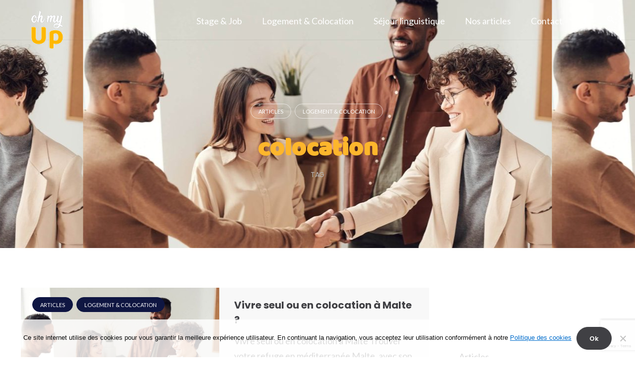

--- FILE ---
content_type: text/html; charset=UTF-8
request_url: https://ohmyup.com/tag/colocation/
body_size: 24048
content:
<!DOCTYPE html>

<html lang="fr-FR">

<head>

	<meta charset="UTF-8">

	<meta name="viewport" content="width=device-width, initial-scale=1.0, maximum-scale=1, user-scalable=no">

	<link rel="profile" href="http://gmpg.org/xfn/11">

	<link rel="pingback" href="https://ohmyup.com/xmlrpc.php">



	<meta name='robots' content='index, follow, max-image-preview:large, max-snippet:-1, max-video-preview:-1' />

	<!-- This site is optimized with the Yoast SEO plugin v23.5 - https://yoast.com/wordpress/plugins/seo/ -->
	<title>Archives des colocation - Oh My UP</title>
	<link rel="canonical" href="https://ohmyup.com/tag/colocation/" />
	<meta property="og:locale" content="fr_FR" />
	<meta property="og:type" content="article" />
	<meta property="og:title" content="Archives des colocation - Oh My UP" />
	<meta property="og:url" content="https://ohmyup.com/tag/colocation/" />
	<meta property="og:site_name" content="Oh My UP" />
	<meta property="og:image" content="https://ohmyup.com/wp-content/uploads/2021/07/logo-fixe-oh-my-up.png" />
	<meta property="og:image:width" content="184" />
	<meta property="og:image:height" content="185" />
	<meta property="og:image:type" content="image/png" />
	<meta name="twitter:card" content="summary_large_image" />
	<script type="application/ld+json" class="yoast-schema-graph">{"@context":"https://schema.org","@graph":[{"@type":"CollectionPage","@id":"https://ohmyup.com/tag/colocation/","url":"https://ohmyup.com/tag/colocation/","name":"Archives des colocation - Oh My UP","isPartOf":{"@id":"https://ohmyup.com/#website"},"primaryImageOfPage":{"@id":"https://ohmyup.com/tag/colocation/#primaryimage"},"image":{"@id":"https://ohmyup.com/tag/colocation/#primaryimage"},"thumbnailUrl":"https://ohmyup.com/wp-content/uploads/2023/01/pexels-fauxels-3184416-1.jpg","breadcrumb":{"@id":"https://ohmyup.com/tag/colocation/#breadcrumb"},"inLanguage":"fr-FR"},{"@type":"ImageObject","inLanguage":"fr-FR","@id":"https://ohmyup.com/tag/colocation/#primaryimage","url":"https://ohmyup.com/wp-content/uploads/2023/01/pexels-fauxels-3184416-1.jpg","contentUrl":"https://ohmyup.com/wp-content/uploads/2023/01/pexels-fauxels-3184416-1.jpg","width":945,"height":630,"caption":"Vivre seul ou colocation"},{"@type":"BreadcrumbList","@id":"https://ohmyup.com/tag/colocation/#breadcrumb","itemListElement":[{"@type":"ListItem","position":1,"name":"Accueil","item":"https://www.ohmyup.com/"},{"@type":"ListItem","position":2,"name":"colocation"}]},{"@type":"WebSite","@id":"https://ohmyup.com/#website","url":"https://ohmyup.com/","name":"Oh My UP","description":"Services gratuits aux francophones à Malte.","publisher":{"@id":"https://ohmyup.com/#organization"},"alternateName":"ohmyup","potentialAction":[{"@type":"SearchAction","target":{"@type":"EntryPoint","urlTemplate":"https://ohmyup.com/?s={search_term_string}"},"query-input":{"@type":"PropertyValueSpecification","valueRequired":true,"valueName":"search_term_string"}}],"inLanguage":"fr-FR"},{"@type":"Organization","@id":"https://ohmyup.com/#organization","name":"Oh My UP","url":"https://ohmyup.com/","logo":{"@type":"ImageObject","inLanguage":"fr-FR","@id":"https://ohmyup.com/#/schema/logo/image/","url":"http://ohmyup.com/wp-content/uploads/2023/10/LOGO-OMUP-min.png","contentUrl":"http://ohmyup.com/wp-content/uploads/2023/10/LOGO-OMUP-min.png","width":225,"height":225,"caption":"Oh My UP"},"image":{"@id":"https://ohmyup.com/#/schema/logo/image/"},"sameAs":["https://www.facebook.com/ohmyup","https://www.instagram.com/ohmyup/","https://mt.linkedin.com/company/oh-my-up","https://www.youtube.com/@francaisamalte-officiel"]}]}</script>
	<!-- / Yoast SEO plugin. -->


<link rel='dns-prefetch' href='//widgetlogic.org' />
<link rel='dns-prefetch' href='//www.googletagmanager.com' />
<link rel="alternate" type="application/rss+xml" title="Oh My UP &raquo; Flux" href="https://ohmyup.com/feed/" />
<link rel="alternate" type="application/rss+xml" title="Oh My UP &raquo; Flux des commentaires" href="https://ohmyup.com/comments/feed/" />
<link rel="alternate" type="application/rss+xml" title="Oh My UP &raquo; Flux de l’étiquette colocation" href="https://ohmyup.com/tag/colocation/feed/" />
<script type="text/javascript">
/* <![CDATA[ */
window._wpemojiSettings = {"baseUrl":"https:\/\/s.w.org\/images\/core\/emoji\/14.0.0\/72x72\/","ext":".png","svgUrl":"https:\/\/s.w.org\/images\/core\/emoji\/14.0.0\/svg\/","svgExt":".svg","source":{"concatemoji":"https:\/\/ohmyup.com\/wp-includes\/js\/wp-emoji-release.min.js?ver=6.4.7"}};
/*! This file is auto-generated */
!function(i,n){var o,s,e;function c(e){try{var t={supportTests:e,timestamp:(new Date).valueOf()};sessionStorage.setItem(o,JSON.stringify(t))}catch(e){}}function p(e,t,n){e.clearRect(0,0,e.canvas.width,e.canvas.height),e.fillText(t,0,0);var t=new Uint32Array(e.getImageData(0,0,e.canvas.width,e.canvas.height).data),r=(e.clearRect(0,0,e.canvas.width,e.canvas.height),e.fillText(n,0,0),new Uint32Array(e.getImageData(0,0,e.canvas.width,e.canvas.height).data));return t.every(function(e,t){return e===r[t]})}function u(e,t,n){switch(t){case"flag":return n(e,"\ud83c\udff3\ufe0f\u200d\u26a7\ufe0f","\ud83c\udff3\ufe0f\u200b\u26a7\ufe0f")?!1:!n(e,"\ud83c\uddfa\ud83c\uddf3","\ud83c\uddfa\u200b\ud83c\uddf3")&&!n(e,"\ud83c\udff4\udb40\udc67\udb40\udc62\udb40\udc65\udb40\udc6e\udb40\udc67\udb40\udc7f","\ud83c\udff4\u200b\udb40\udc67\u200b\udb40\udc62\u200b\udb40\udc65\u200b\udb40\udc6e\u200b\udb40\udc67\u200b\udb40\udc7f");case"emoji":return!n(e,"\ud83e\udef1\ud83c\udffb\u200d\ud83e\udef2\ud83c\udfff","\ud83e\udef1\ud83c\udffb\u200b\ud83e\udef2\ud83c\udfff")}return!1}function f(e,t,n){var r="undefined"!=typeof WorkerGlobalScope&&self instanceof WorkerGlobalScope?new OffscreenCanvas(300,150):i.createElement("canvas"),a=r.getContext("2d",{willReadFrequently:!0}),o=(a.textBaseline="top",a.font="600 32px Arial",{});return e.forEach(function(e){o[e]=t(a,e,n)}),o}function t(e){var t=i.createElement("script");t.src=e,t.defer=!0,i.head.appendChild(t)}"undefined"!=typeof Promise&&(o="wpEmojiSettingsSupports",s=["flag","emoji"],n.supports={everything:!0,everythingExceptFlag:!0},e=new Promise(function(e){i.addEventListener("DOMContentLoaded",e,{once:!0})}),new Promise(function(t){var n=function(){try{var e=JSON.parse(sessionStorage.getItem(o));if("object"==typeof e&&"number"==typeof e.timestamp&&(new Date).valueOf()<e.timestamp+604800&&"object"==typeof e.supportTests)return e.supportTests}catch(e){}return null}();if(!n){if("undefined"!=typeof Worker&&"undefined"!=typeof OffscreenCanvas&&"undefined"!=typeof URL&&URL.createObjectURL&&"undefined"!=typeof Blob)try{var e="postMessage("+f.toString()+"("+[JSON.stringify(s),u.toString(),p.toString()].join(",")+"));",r=new Blob([e],{type:"text/javascript"}),a=new Worker(URL.createObjectURL(r),{name:"wpTestEmojiSupports"});return void(a.onmessage=function(e){c(n=e.data),a.terminate(),t(n)})}catch(e){}c(n=f(s,u,p))}t(n)}).then(function(e){for(var t in e)n.supports[t]=e[t],n.supports.everything=n.supports.everything&&n.supports[t],"flag"!==t&&(n.supports.everythingExceptFlag=n.supports.everythingExceptFlag&&n.supports[t]);n.supports.everythingExceptFlag=n.supports.everythingExceptFlag&&!n.supports.flag,n.DOMReady=!1,n.readyCallback=function(){n.DOMReady=!0}}).then(function(){return e}).then(function(){var e;n.supports.everything||(n.readyCallback(),(e=n.source||{}).concatemoji?t(e.concatemoji):e.wpemoji&&e.twemoji&&(t(e.twemoji),t(e.wpemoji)))}))}((window,document),window._wpemojiSettings);
/* ]]> */
</script>

<link rel='stylesheet' id='formidable-css' href='https://ohmyup.com/wp-content/plugins/formidable/css/formidableforms.css?ver=4141840' type='text/css' media='all' />
<style id='wp-emoji-styles-inline-css' type='text/css'>

	img.wp-smiley, img.emoji {
		display: inline !important;
		border: none !important;
		box-shadow: none !important;
		height: 1em !important;
		width: 1em !important;
		margin: 0 0.07em !important;
		vertical-align: -0.1em !important;
		background: none !important;
		padding: 0 !important;
	}
</style>
<link rel='stylesheet' id='wp-block-library-css' href='https://ohmyup.com/wp-includes/css/dist/block-library/style.min.css?ver=6.4.7' type='text/css' media='all' />
<style id='wp-block-library-theme-inline-css' type='text/css'>
.wp-block-audio figcaption{color:#555;font-size:13px;text-align:center}.is-dark-theme .wp-block-audio figcaption{color:hsla(0,0%,100%,.65)}.wp-block-audio{margin:0 0 1em}.wp-block-code{border:1px solid #ccc;border-radius:4px;font-family:Menlo,Consolas,monaco,monospace;padding:.8em 1em}.wp-block-embed figcaption{color:#555;font-size:13px;text-align:center}.is-dark-theme .wp-block-embed figcaption{color:hsla(0,0%,100%,.65)}.wp-block-embed{margin:0 0 1em}.blocks-gallery-caption{color:#555;font-size:13px;text-align:center}.is-dark-theme .blocks-gallery-caption{color:hsla(0,0%,100%,.65)}.wp-block-image figcaption{color:#555;font-size:13px;text-align:center}.is-dark-theme .wp-block-image figcaption{color:hsla(0,0%,100%,.65)}.wp-block-image{margin:0 0 1em}.wp-block-pullquote{border-bottom:4px solid;border-top:4px solid;color:currentColor;margin-bottom:1.75em}.wp-block-pullquote cite,.wp-block-pullquote footer,.wp-block-pullquote__citation{color:currentColor;font-size:.8125em;font-style:normal;text-transform:uppercase}.wp-block-quote{border-left:.25em solid;margin:0 0 1.75em;padding-left:1em}.wp-block-quote cite,.wp-block-quote footer{color:currentColor;font-size:.8125em;font-style:normal;position:relative}.wp-block-quote.has-text-align-right{border-left:none;border-right:.25em solid;padding-left:0;padding-right:1em}.wp-block-quote.has-text-align-center{border:none;padding-left:0}.wp-block-quote.is-large,.wp-block-quote.is-style-large,.wp-block-quote.is-style-plain{border:none}.wp-block-search .wp-block-search__label{font-weight:700}.wp-block-search__button{border:1px solid #ccc;padding:.375em .625em}:where(.wp-block-group.has-background){padding:1.25em 2.375em}.wp-block-separator.has-css-opacity{opacity:.4}.wp-block-separator{border:none;border-bottom:2px solid;margin-left:auto;margin-right:auto}.wp-block-separator.has-alpha-channel-opacity{opacity:1}.wp-block-separator:not(.is-style-wide):not(.is-style-dots){width:100px}.wp-block-separator.has-background:not(.is-style-dots){border-bottom:none;height:1px}.wp-block-separator.has-background:not(.is-style-wide):not(.is-style-dots){height:2px}.wp-block-table{margin:0 0 1em}.wp-block-table td,.wp-block-table th{word-break:normal}.wp-block-table figcaption{color:#555;font-size:13px;text-align:center}.is-dark-theme .wp-block-table figcaption{color:hsla(0,0%,100%,.65)}.wp-block-video figcaption{color:#555;font-size:13px;text-align:center}.is-dark-theme .wp-block-video figcaption{color:hsla(0,0%,100%,.65)}.wp-block-video{margin:0 0 1em}.wp-block-template-part.has-background{margin-bottom:0;margin-top:0;padding:1.25em 2.375em}
</style>
<link rel='stylesheet' id='block-widget-css' href='https://ohmyup.com/wp-content/plugins/widget-logic/block_widget/css/widget.css?ver=1724896061' type='text/css' media='all' />
<style id='classic-theme-styles-inline-css' type='text/css'>
/*! This file is auto-generated */
.wp-block-button__link{color:#fff;background-color:#32373c;border-radius:9999px;box-shadow:none;text-decoration:none;padding:calc(.667em + 2px) calc(1.333em + 2px);font-size:1.125em}.wp-block-file__button{background:#32373c;color:#fff;text-decoration:none}
</style>
<style id='global-styles-inline-css' type='text/css'>
body{--wp--preset--color--black: #000000;--wp--preset--color--cyan-bluish-gray: #abb8c3;--wp--preset--color--white: #ffffff;--wp--preset--color--pale-pink: #f78da7;--wp--preset--color--vivid-red: #cf2e2e;--wp--preset--color--luminous-vivid-orange: #ff6900;--wp--preset--color--luminous-vivid-amber: #fcb900;--wp--preset--color--light-green-cyan: #7bdcb5;--wp--preset--color--vivid-green-cyan: #00d084;--wp--preset--color--pale-cyan-blue: #8ed1fc;--wp--preset--color--vivid-cyan-blue: #0693e3;--wp--preset--color--vivid-purple: #9b51e0;--wp--preset--color--brand-color: #0f1642;--wp--preset--color--blue-dark: #505cfd;--wp--preset--color--dark-strong: #24262B;--wp--preset--color--dark-light: #32353C;--wp--preset--color--grey-strong: #6A707E;--wp--preset--color--grey-light: #949597;--wp--preset--gradient--vivid-cyan-blue-to-vivid-purple: linear-gradient(135deg,rgba(6,147,227,1) 0%,rgb(155,81,224) 100%);--wp--preset--gradient--light-green-cyan-to-vivid-green-cyan: linear-gradient(135deg,rgb(122,220,180) 0%,rgb(0,208,130) 100%);--wp--preset--gradient--luminous-vivid-amber-to-luminous-vivid-orange: linear-gradient(135deg,rgba(252,185,0,1) 0%,rgba(255,105,0,1) 100%);--wp--preset--gradient--luminous-vivid-orange-to-vivid-red: linear-gradient(135deg,rgba(255,105,0,1) 0%,rgb(207,46,46) 100%);--wp--preset--gradient--very-light-gray-to-cyan-bluish-gray: linear-gradient(135deg,rgb(238,238,238) 0%,rgb(169,184,195) 100%);--wp--preset--gradient--cool-to-warm-spectrum: linear-gradient(135deg,rgb(74,234,220) 0%,rgb(151,120,209) 20%,rgb(207,42,186) 40%,rgb(238,44,130) 60%,rgb(251,105,98) 80%,rgb(254,248,76) 100%);--wp--preset--gradient--blush-light-purple: linear-gradient(135deg,rgb(255,206,236) 0%,rgb(152,150,240) 100%);--wp--preset--gradient--blush-bordeaux: linear-gradient(135deg,rgb(254,205,165) 0%,rgb(254,45,45) 50%,rgb(107,0,62) 100%);--wp--preset--gradient--luminous-dusk: linear-gradient(135deg,rgb(255,203,112) 0%,rgb(199,81,192) 50%,rgb(65,88,208) 100%);--wp--preset--gradient--pale-ocean: linear-gradient(135deg,rgb(255,245,203) 0%,rgb(182,227,212) 50%,rgb(51,167,181) 100%);--wp--preset--gradient--electric-grass: linear-gradient(135deg,rgb(202,248,128) 0%,rgb(113,206,126) 100%);--wp--preset--gradient--midnight: linear-gradient(135deg,rgb(2,3,129) 0%,rgb(40,116,252) 100%);--wp--preset--font-size--small: 13px;--wp--preset--font-size--medium: 20px;--wp--preset--font-size--large: 17px;--wp--preset--font-size--x-large: 42px;--wp--preset--font-size--extra-small: 12px;--wp--preset--font-size--normal: 14px;--wp--preset--font-size--larger: 20px;--wp--preset--spacing--20: 0.44rem;--wp--preset--spacing--30: 0.67rem;--wp--preset--spacing--40: 1rem;--wp--preset--spacing--50: 1.5rem;--wp--preset--spacing--60: 2.25rem;--wp--preset--spacing--70: 3.38rem;--wp--preset--spacing--80: 5.06rem;--wp--preset--shadow--natural: 6px 6px 9px rgba(0, 0, 0, 0.2);--wp--preset--shadow--deep: 12px 12px 50px rgba(0, 0, 0, 0.4);--wp--preset--shadow--sharp: 6px 6px 0px rgba(0, 0, 0, 0.2);--wp--preset--shadow--outlined: 6px 6px 0px -3px rgba(255, 255, 255, 1), 6px 6px rgba(0, 0, 0, 1);--wp--preset--shadow--crisp: 6px 6px 0px rgba(0, 0, 0, 1);}:where(.is-layout-flex){gap: 0.5em;}:where(.is-layout-grid){gap: 0.5em;}body .is-layout-flow > .alignleft{float: left;margin-inline-start: 0;margin-inline-end: 2em;}body .is-layout-flow > .alignright{float: right;margin-inline-start: 2em;margin-inline-end: 0;}body .is-layout-flow > .aligncenter{margin-left: auto !important;margin-right: auto !important;}body .is-layout-constrained > .alignleft{float: left;margin-inline-start: 0;margin-inline-end: 2em;}body .is-layout-constrained > .alignright{float: right;margin-inline-start: 2em;margin-inline-end: 0;}body .is-layout-constrained > .aligncenter{margin-left: auto !important;margin-right: auto !important;}body .is-layout-constrained > :where(:not(.alignleft):not(.alignright):not(.alignfull)){max-width: var(--wp--style--global--content-size);margin-left: auto !important;margin-right: auto !important;}body .is-layout-constrained > .alignwide{max-width: var(--wp--style--global--wide-size);}body .is-layout-flex{display: flex;}body .is-layout-flex{flex-wrap: wrap;align-items: center;}body .is-layout-flex > *{margin: 0;}body .is-layout-grid{display: grid;}body .is-layout-grid > *{margin: 0;}:where(.wp-block-columns.is-layout-flex){gap: 2em;}:where(.wp-block-columns.is-layout-grid){gap: 2em;}:where(.wp-block-post-template.is-layout-flex){gap: 1.25em;}:where(.wp-block-post-template.is-layout-grid){gap: 1.25em;}.has-black-color{color: var(--wp--preset--color--black) !important;}.has-cyan-bluish-gray-color{color: var(--wp--preset--color--cyan-bluish-gray) !important;}.has-white-color{color: var(--wp--preset--color--white) !important;}.has-pale-pink-color{color: var(--wp--preset--color--pale-pink) !important;}.has-vivid-red-color{color: var(--wp--preset--color--vivid-red) !important;}.has-luminous-vivid-orange-color{color: var(--wp--preset--color--luminous-vivid-orange) !important;}.has-luminous-vivid-amber-color{color: var(--wp--preset--color--luminous-vivid-amber) !important;}.has-light-green-cyan-color{color: var(--wp--preset--color--light-green-cyan) !important;}.has-vivid-green-cyan-color{color: var(--wp--preset--color--vivid-green-cyan) !important;}.has-pale-cyan-blue-color{color: var(--wp--preset--color--pale-cyan-blue) !important;}.has-vivid-cyan-blue-color{color: var(--wp--preset--color--vivid-cyan-blue) !important;}.has-vivid-purple-color{color: var(--wp--preset--color--vivid-purple) !important;}.has-black-background-color{background-color: var(--wp--preset--color--black) !important;}.has-cyan-bluish-gray-background-color{background-color: var(--wp--preset--color--cyan-bluish-gray) !important;}.has-white-background-color{background-color: var(--wp--preset--color--white) !important;}.has-pale-pink-background-color{background-color: var(--wp--preset--color--pale-pink) !important;}.has-vivid-red-background-color{background-color: var(--wp--preset--color--vivid-red) !important;}.has-luminous-vivid-orange-background-color{background-color: var(--wp--preset--color--luminous-vivid-orange) !important;}.has-luminous-vivid-amber-background-color{background-color: var(--wp--preset--color--luminous-vivid-amber) !important;}.has-light-green-cyan-background-color{background-color: var(--wp--preset--color--light-green-cyan) !important;}.has-vivid-green-cyan-background-color{background-color: var(--wp--preset--color--vivid-green-cyan) !important;}.has-pale-cyan-blue-background-color{background-color: var(--wp--preset--color--pale-cyan-blue) !important;}.has-vivid-cyan-blue-background-color{background-color: var(--wp--preset--color--vivid-cyan-blue) !important;}.has-vivid-purple-background-color{background-color: var(--wp--preset--color--vivid-purple) !important;}.has-black-border-color{border-color: var(--wp--preset--color--black) !important;}.has-cyan-bluish-gray-border-color{border-color: var(--wp--preset--color--cyan-bluish-gray) !important;}.has-white-border-color{border-color: var(--wp--preset--color--white) !important;}.has-pale-pink-border-color{border-color: var(--wp--preset--color--pale-pink) !important;}.has-vivid-red-border-color{border-color: var(--wp--preset--color--vivid-red) !important;}.has-luminous-vivid-orange-border-color{border-color: var(--wp--preset--color--luminous-vivid-orange) !important;}.has-luminous-vivid-amber-border-color{border-color: var(--wp--preset--color--luminous-vivid-amber) !important;}.has-light-green-cyan-border-color{border-color: var(--wp--preset--color--light-green-cyan) !important;}.has-vivid-green-cyan-border-color{border-color: var(--wp--preset--color--vivid-green-cyan) !important;}.has-pale-cyan-blue-border-color{border-color: var(--wp--preset--color--pale-cyan-blue) !important;}.has-vivid-cyan-blue-border-color{border-color: var(--wp--preset--color--vivid-cyan-blue) !important;}.has-vivid-purple-border-color{border-color: var(--wp--preset--color--vivid-purple) !important;}.has-vivid-cyan-blue-to-vivid-purple-gradient-background{background: var(--wp--preset--gradient--vivid-cyan-blue-to-vivid-purple) !important;}.has-light-green-cyan-to-vivid-green-cyan-gradient-background{background: var(--wp--preset--gradient--light-green-cyan-to-vivid-green-cyan) !important;}.has-luminous-vivid-amber-to-luminous-vivid-orange-gradient-background{background: var(--wp--preset--gradient--luminous-vivid-amber-to-luminous-vivid-orange) !important;}.has-luminous-vivid-orange-to-vivid-red-gradient-background{background: var(--wp--preset--gradient--luminous-vivid-orange-to-vivid-red) !important;}.has-very-light-gray-to-cyan-bluish-gray-gradient-background{background: var(--wp--preset--gradient--very-light-gray-to-cyan-bluish-gray) !important;}.has-cool-to-warm-spectrum-gradient-background{background: var(--wp--preset--gradient--cool-to-warm-spectrum) !important;}.has-blush-light-purple-gradient-background{background: var(--wp--preset--gradient--blush-light-purple) !important;}.has-blush-bordeaux-gradient-background{background: var(--wp--preset--gradient--blush-bordeaux) !important;}.has-luminous-dusk-gradient-background{background: var(--wp--preset--gradient--luminous-dusk) !important;}.has-pale-ocean-gradient-background{background: var(--wp--preset--gradient--pale-ocean) !important;}.has-electric-grass-gradient-background{background: var(--wp--preset--gradient--electric-grass) !important;}.has-midnight-gradient-background{background: var(--wp--preset--gradient--midnight) !important;}.has-small-font-size{font-size: var(--wp--preset--font-size--small) !important;}.has-medium-font-size{font-size: var(--wp--preset--font-size--medium) !important;}.has-large-font-size{font-size: var(--wp--preset--font-size--large) !important;}.has-x-large-font-size{font-size: var(--wp--preset--font-size--x-large) !important;}
.wp-block-navigation a:where(:not(.wp-element-button)){color: inherit;}
:where(.wp-block-post-template.is-layout-flex){gap: 1.25em;}:where(.wp-block-post-template.is-layout-grid){gap: 1.25em;}
:where(.wp-block-columns.is-layout-flex){gap: 2em;}:where(.wp-block-columns.is-layout-grid){gap: 2em;}
.wp-block-pullquote{font-size: 1.5em;line-height: 1.6;}
</style>
<link rel='stylesheet' id='contact-form-7-css' href='https://ohmyup.com/wp-content/plugins/contact-form-7/includes/css/styles.css?ver=5.9.8' type='text/css' media='all' />
<link rel='stylesheet' id='cookie-notice-front-css' href='https://ohmyup.com/wp-content/plugins/cookie-notice/css/front.min.css?ver=2.5.10' type='text/css' media='all' />
<link rel='stylesheet' id='uaf_client_css-css' href='https://ohmyup.com/wp-content/uploads/useanyfont/uaf.css?ver=1740491282' type='text/css' media='all' />
<link rel='stylesheet' id='wpcf7-redirect-script-frontend-css' href='https://ohmyup.com/wp-content/plugins/wpcf7-redirect/build/assets/frontend-script.css?ver=2c532d7e2be36f6af233' type='text/css' media='all' />
<link rel='stylesheet' id='parent-style-css' href='https://ohmyup.com/wp-content/themes/norebro/style.css?ver=6.4.7' type='text/css' media='all' />
<link rel='stylesheet' id='norebro-style-css' href='https://ohmyup.com/wp-content/themes/norebro-child/style.css?ver=1.2.0' type='text/css' media='all' />
<style id='norebro-style-inline-css' type='text/css'>
#masthead.site-header, #mega-menu-wrap ul li, #mega-menu-wrap > ul#primary-menu > li, #masthead .menu-other > li > a, #masthead.site-header .header-bottom .copyright {font-family:'Lato', sans-serif;font-size:25;font-style:inherit;font-weight:500;color:#ffffff;}#masthead.site-header{}#masthead.header-fixed #mega-menu-wrap > ul > li > a, #masthead.header-fixed .menu-other > li > a {color:#0f1642;}#masthead.site-header.header-fixed{background-color:#ffffff;}#masthead.site-header{border-bottom-style:solid;}#masthead.site-header.header-fixed{border:none;}.header-title .bg-image{background-color:#0f1642;background-image:url('https://ohmyup.com/wp-content/uploads/2023/01/pexels-fauxels-3184416-1.jpg');background-size:auto;}.header-title::after{background-color:transparent;}.header-title h1.page-title{font-size:50px;font-weight:600;color:#fdb62c;}.norebro-bar{background-color:rgba(255,255,255,0.01);}.bar-hamburger{}body .site-content{background-color:#ffffff;background-size:auto;background-position:center center;background-repeat: repeat;}.widget a:hover, p a, #comments p a, .page-content p a, .post .entry-content p a, #comments.comments-area a.comment-reply-link,#comments.comments-area a.comment-edit-link, .comments-area a:hover, .post .entry-content ul a, .post .entry-content ol a{color:#fdb62c;}.widget_search form input, input:not([type="submit"]), textarea, select, .comments-area .comment-respond:after,.comments-area .comment-list > li, .comments-area .comment-respond:before, .blog-grid.grid-4{border-color:#fdb62c;}@media screen and (min-width: 769px){ #mega-menu-wrap > ul .sub-nav .sub-menu-wide > .mega-menu-item > a.menu-link {border-color:#fdb62c;}}.page-preloader .loader .la-dark {color:#fdb62c;}.page-preloader{background-color:#ffffff;}.scroll-top{opacity:.6;border-color:#0f1642;}.scroll-top:hover{opacity:.9;border-color:#0f1642;}footer.site-footer{background-color:#0f1642;background-size:cover;}.site-footer .widget,.site-footer .widget p,.site-footer .widget .subtitle,.site-footer .widget a,.site-footer .widget .widget-title, .site-footer .widget a:hover, .site-footer .widget h3 a, .site-footer .widget h4 a,.site-footer .widgets .socialbar a.social.outline span,.site-footer .widgets input,.site-footer input:not([type="submit"]):hover, .site-footer .widget_recent_comments .comment-author-link,.site-footer .widgets input:focus,.site-footer .widget_norebro_widget_subscribe button.btn,.site-footer .widgets select,.site-footer .widget_tag_cloud .tagcloud a,.site-footer .widget_tag_cloud .tagcloud a:hover{}.site-footer .widget_norebro_widget_subscribe button.btn, .site-footer .widget_norebro_widget_subscribe button.btn:hover,.site-footer input:not([type="submit"]), .site-footer input:not([type="submit"]):focus,.site-footer .widgets .socialbar a.social.outline,.site-footer .widgets select,.site-footer .widget_tag_cloud .tagcloud a,.site-footer .widget_tag_cloud .tagcloud a:hover{}.site-footer .widget_norebro_widget_subscribe button.btn:hover, .site-footer .widgets .socialbar a.social.outline:hover{}body, .font-main, .font-main a, p{font-family:'Lato', sans-serif;font-size:18;}input, select, textarea, .accordion-box .buttons h5.title, .woocommerce div.product accordion-box.outline h5{font-family:'Lato', sans-serif;font-size:18;}h1, h2, h3, h3.second-title, h4 ,h5, .counter-box .count, .counter-box .counter-box-count, h1 a, h2 a, h3 a, h4 a, h5 a{font-family:'Poppins', sans-serif;}.countdown-box .box-time .box-count, .chart-box-pie-content{font-family:'Poppins', sans-serif;}button, .btn, a.btn, input[type="submit"], .socialbar.boxed-fullwidth a .social-text, .breadcrumbs, .font-titles, h1, h2, h3, h4, h5, h6, .countdown-box .box-time .box-count, .counter-box .counter-box-count, .vc_row .vc-bg-side-text, .slider-vertical-numbers li, .slider-vertical-numbers > div, .slider-vertical-numbers > .owl-dot, .slider-vertical-dots li, .slider-vertical-dots > div, .slider-vertical-dots > .owl-dot, .socialbar.inline a, .socialbar.boxed a .social-text, .widget_calendar caption, .breadcrumbs, nav.pagination, #masthead .site-title, #masthead .site-title a, .header-search form input, #mega-menu-wrap > ul > li, #masthead .menu-other > li > a, #masthead .menu-other > li .submenu .sub-nav.languages li a, .fullscreen-navigation .languages, .portfolio-sorting li, .portfolio-item.grid-4 .more, .portfolio-item.grid-5 .more, .portfolio-grid-4 .scroll, .portfolio-grid-5 .scroll, .portfolio-grid-7 .scroll{font-family:'Poppins', sans-serif;}.portfolio-item h4, .portfolio-item h4.title, .portfolio-item h4 a, .portfolio-item-2 h4, .portfolio-item-2 h4.title, .portfolio-item-2 h4 a, .woocommerce ul.products li.product a{font-family:'Poppins', sans-serif;font-size:inherit;line-height:inherit;}.blog-item h3.title{font-family:'Poppins', sans-serif;line-height: initial;} .blog-item h3.title a{font-size: initial;}.portfolio-item-2 h4{font-family:'Poppins', sans-serif;}.accordion-box .title:hover .control,.accordion-box .item.active .control,.accordion-box.title-brand-color .title,.accordion-box.active-brand-color .item.active .control,.accordion-box.active-brand-color .title:hover .control,.slider .owl-dot.brand,.socialbar.brand a:hover,.socialbar.brand.outline a,.socialbar.brand.flat a,.socialbar.brand.inline a:hover,.video-module .btn-play.outline.btn-brand,.video-module.boxed:hover .btn-play.btn-brand,.widget_tag_cloud .tagcloud a:hover, .widget_product_tag_cloud .tagcloud a:hover,.widget_nav_menu .menu-item a:hover,.widget_pages .menu-item a:hover,.widget_nav_menu .current-menu-item a,.widget_pages .current-menu-item a,.widget-sidebar-menu-left .menu-item a:hover,.widget_rss ul a,.widget_norebro_widget_recent_posts ul.recent-posts-list h4 a:hover,.widget_norebro_widget_login a,.widget div.star-rating:before,.widget div.star-rating span:before, .widget span.star-rating:before,.widget span.star-rating span:before,a:hover,p a,.btn-brand:hover,.btn-outline.btn-brand,a.btn-outline.btn-brand,.btn-outline.btn-brand.disabled:hover,a.btn-outline.btn-brand.disabled:hover,.btn-link.btn-brand,a.btn-link.btn-brand,a.tag:hover,.tag-wrap a:hover,a[class^="tag-link-"]:hover,nav.pagination li a.page-numbers.active,.fullscreen-navigation .copyright .content > a,.fullscreen-navigation.simple ul.menu li:hover > a,.fullscreen-navigation.centered .fullscreen-menu-wrap ul.menu > li a:hover,.post-navigation .box-wrap > a:hover h4, .post-navigation .box-wrap > a:hover .icon,.bar .content a:hover,.bar .share .links a:hover,.portfolio-sorting li a:hover,.portfolio-item h4.title a:hover, .portfolio-item .widget h4 a:hover, .widget .portfolio-item h4 a:hover,.portfolio-item .category.outline,.portfolio-item.grid-2:hover h4.title, .portfolio-item.grid-2:hover .widget h4, .widget .portfolio-item.grid-2:hover h4,.portfolio-item.grid-2.hover-2 .overlay span,.portfolio-item.grid-5 .more span,.blog-grid .tags a:hover,.blog-grid:hover h3 a,.blog-grid.grid-4:hover .tags a,.post .entry-content a,.page-links a,.entry-footer .share .title:hover,.toggle-post:hover .arrow,.toggle-post:hover .content h3,.post .comments-link a:hover,.comments-area .comment-body .comment-meta .reply a,.comments-area .comment-body .comment-meta a.comment-edit-link,.comments-area .reply a,.comments-area .reply-cancle a,.comments-area a.comment-edit-link,input.brand-color,input[type="submit"].brand-color,button.brand-color,a.brand-color,div.brand-color,span.brand-color,input.brand-color-hover:hover,input[type="submit"].brand-color-hover:hover,button.brand-color-hover:hover,a.brand-color-hover:hover,div.brand-color-hover:hover,span.brand-color-hover:hover,.brand-color,.brand-color-after:after,.brand-color-before:before,.brand-color-hover:hover,.brand-color-hover-after:after,.brand-color-hover-before:before,.woocommerce .product div.summary .woo-review-link:hover,.woocommerce .product .product_meta a,ul.woo-products li.product:hover h3 a,.woocommerce form.login a,.woocommerce #payment li.wc_payment_method a.about_paypal,.woocommerce .woo-my-nav li.is-active a,.woocommerce .woo-my-content p a:hover, .has-brand-color-color, .is-style-outline .has-brand-color-color {color:#0f1642;}.video-module.btn-brand-color-hover:hover .btn-play .icon,.brand-color-i,.brand-color-after-i:after,.brand-color-before-i:before,.brand-color-hover-i:hover,.brand-color-hover-i-after:after,.brand-color-hover-i-before:before{color:#0f1642 !important;}.accordion-box.outline.title-brand-border-color .title,.contact-form.without-label-offset .focus.active,.contact-form.flat input:not([type="submit"]):focus, .contact-form.flat select:focus, .contact-form.flat textarea:focus,.socialbar.brand a,.video-module .btn-play.btn-brand,.widget_tag_cloud .tagcloud a:hover, .widget_product_tag_cloud .tagcloud a:hover,.widget_calendar tbody tr td#today,.btn-brand,.btn-outline.btn-brand,a.btn-outline.btn-brand,.btn-outline.btn-brand:hover,a.btn-outline.btn-brand:hover,.btn-outline.btn-brand.disabled:hover,a.btn-outline.btn-brand.disabled:hover,input:not([type="submit"]):focus,textarea:focus,select:focus,a.tag:hover,.tag-wrap a:hover,a[class^="tag-link-"]:hover,.portfolio-gallery .gallery-content .tag,.header-search form input:focus,.fullscreen-navigation.simple ul.menu li:hover > a:after, .fullscreen-navigation.simple ul.menu li:hover > a:before,.portfolio-item .category.outline,.portfolio-page.fullscreen .content .tag,.portfolio-page.portfolio-header-title.invert .tag,.entry-footer .share .title:hover,input.brand-border-color,input[type="submit"].brand-border-color,button.brand-border-color,a.brand-border-color,div.brand-border-color,span.brand-border-color,input.brand-border-color-hover:hover,input[type="submit"].brand-border-color-hover:hover,button.brand-border-color-hover:hover,a.brand-border-color-hover:hover,div.brand-border-color-hover:hover,span.brand-border-color-hover:hover,.brand-border-color,.brand-border-color-after:after,.brand-border-color-before:before,.brand-border-color-hover:hover,.brand-border-color-hover-after:after,.brand-border-color-hover-before:before, .has-brand-color-background-color, .is-style-outline .has-brand-color-color {border-color:#0f1642;}.brand-border-color-i,.brand-border-color-after-i:after,.brand-border-color-before-i:before,.brand-border-color-hover-i:hover,.brand-border-color-hover-i-after:after,.brand-border-color-hover-i-before:before{border-color:#0f1642 !important;}.divider,h1.with-divider:after, h2.with-divider:after, h3.with-divider:after, h4.with-divider:after, h5.with-divider:after, h6.with-divider:after,.accordion-box.title-brand-bg-color .title,.list-box li:after, .widget_recent_comments li:after, .widget_recent_entries li:after, .widget_meta li:after, .widget_archive li:after, .widget_nav_menu li:after,.widget_pages li:after, .widget_categories li:after, .widget_rss li:after, .widget_product_categories li:after,.list-box.icon-fill li .icon, .icon-fill.widget_recent_comments li .icon, .icon-fill.widget_recent_entries li .icon, .icon-fill.widget_meta li .icon, .icon-fill.widget_archive li .icon, .icon-fill.widget_nav_menu li .icon,.icon-fill.widget_pages li .icon, .icon-fill.widget_categories li .icon, .icon-fill.widget_rss li .icon, .icon-fill.widget_product_categories li .icon,.socialbar.brand a,.socialbar.brand.outline a:hover,.socialbar.brand.flat a:hover,.video-module .btn-play.btn-brand,.video-module.boxed:hover .btn-play.outline.btn-brand,.widget_calendar caption,.widget_price_filter .ui-slider-range,.widget_price_filter .ui-slider-handle:after,a.hover-underline.underline-brand:before,.btn-brand,button[disabled].btn-brand:hover,input[type="submit"][disabled].btn-brand:hover,.btn-outline.btn-brand:hover,a.btn-outline.btn-brand:hover,.radio input:checked + .input:after,.radio:hover input:checked + .input:after,.portfolio-gallery .gallery-content .tag,nav.pagination li a.hover-underline:before,.portfolio-sorting li a:hover .name:before,.portfolio-item .category,.portfolio-page.fullscreen .content .tag,.portfolio-page.portfolio-header-title.invert .tag,input.brand-bg-color,input[type="submit"].brand-bg-color,button.brand-bg-color,a.brand-bg-color,div.brand-bg-color,span.brand-bg-color,input.brand-bg-color-hover:hover,input[type="submit"].brand-bg-color-hover:hover,button.brand-bg-color-hover:hover,a.brand-bg-color-hover:hover,div.brand-bg-color-hover:hover,span.brand-bg-color-hover:hover,.brand-bg-color,.brand-bg-color-after:after,.brand-bg-color-before:before,.brand-bg-color-hover:hover,.brand-bg-color-hover-after:after,.brand-bg-color-hover-before:before,.woocommerce .product .product_meta > span:after,.select2-dropdown .select2-results__option[aria-selected="true"],.woocommerce .woo-my-content mark, .has-brand-color-background-color {background-color:#0f1642;}.brand-bg-color-i,.brand-bg-color-after-i:after,.brand-bg-color-before-i:before,.brand-bg-color-hover-i:hover,.brand-bg-color-hover-i-after:after,.brand-bg-color-hover-i-before:before{background-color:#0f1642 !important;}<!-- Début de widget de badge Calendly --><link href="https://assets.calendly.com/assets/external/widget.css" rel="stylesheet"><script src="https://assets.calendly.com/assets/external/widget.js" type="text/javascript" async></script><script type="text/javascript">window.onload = function() { Calendly.initBadgeWidget({ url: 'https://calendly.com/baptistefiguiere/francais-a-malte', text: 'Prendre rendez-vous', color: '#0069ff', textColor: '#ffffff' }); }</script><!-- Fin de widget de badge Calendly -->@media screen and (min-width: 1025px){.subheader,.subheader .content,.subheader .social-bar li a{height:120px;max-height:120px;line-height:120px;}header#masthead.site-header.header-fixed,#masthead.site-header.header-fixed .header-wrap{height:120px;max-height:120px;line-height:120px;}.header-title{height:300px;min-height:300px;}}@media screen and (max-width: 767px){#masthead #site-navigation.main-nav, #masthead #site-navigation.main-nav #mega-menu-wrap #primary-menu .mega-menu-item .sub-nav ul.sub-menu, #masthead #site-navigation.main-nav #mega-menu-wrap #primary-menu .mega-menu-item .sub-nav ul.sub-sub-menu{background-color:rgba(15,22,66,0.8);}}
</style>
<link rel='stylesheet' id='norebro-grid-css' href='https://ohmyup.com/wp-content/themes/norebro/assets/css/grid.min.css?ver=6.4.7' type='text/css' media='all' />
<style id='akismet-widget-style-inline-css' type='text/css'>

			.a-stats {
				--akismet-color-mid-green: #357b49;
				--akismet-color-white: #fff;
				--akismet-color-light-grey: #f6f7f7;

				max-width: 350px;
				width: auto;
			}

			.a-stats * {
				all: unset;
				box-sizing: border-box;
			}

			.a-stats strong {
				font-weight: 600;
			}

			.a-stats a.a-stats__link,
			.a-stats a.a-stats__link:visited,
			.a-stats a.a-stats__link:active {
				background: var(--akismet-color-mid-green);
				border: none;
				box-shadow: none;
				border-radius: 8px;
				color: var(--akismet-color-white);
				cursor: pointer;
				display: block;
				font-family: -apple-system, BlinkMacSystemFont, 'Segoe UI', 'Roboto', 'Oxygen-Sans', 'Ubuntu', 'Cantarell', 'Helvetica Neue', sans-serif;
				font-weight: 500;
				padding: 12px;
				text-align: center;
				text-decoration: none;
				transition: all 0.2s ease;
			}

			/* Extra specificity to deal with TwentyTwentyOne focus style */
			.widget .a-stats a.a-stats__link:focus {
				background: var(--akismet-color-mid-green);
				color: var(--akismet-color-white);
				text-decoration: none;
			}

			.a-stats a.a-stats__link:hover {
				filter: brightness(110%);
				box-shadow: 0 4px 12px rgba(0, 0, 0, 0.06), 0 0 2px rgba(0, 0, 0, 0.16);
			}

			.a-stats .count {
				color: var(--akismet-color-white);
				display: block;
				font-size: 1.5em;
				line-height: 1.4;
				padding: 0 13px;
				white-space: nowrap;
			}
		
</style>
<link rel='stylesheet' id='fo-fonts-declaration-css' href='https://ohmyup.com/wp-content/uploads/font-organizer/fo-declarations.css?ver=6.4.7' type='text/css' media='all' />
<link rel='stylesheet' id='fo-fonts-elements-css' href='https://ohmyup.com/wp-content/uploads/font-organizer/fo-elements.css?ver=6.4.7' type='text/css' media='all' />
<script type="text/javascript" id="cookie-notice-front-js-before">
/* <![CDATA[ */
var cnArgs = {"ajaxUrl":"https:\/\/ohmyup.com\/wp-admin\/admin-ajax.php","nonce":"71107972e8","hideEffect":"fade","position":"bottom","onScroll":false,"onScrollOffset":100,"onClick":false,"cookieName":"cookie_notice_accepted","cookieTime":2592000,"cookieTimeRejected":2592000,"globalCookie":false,"redirection":false,"cache":true,"revokeCookies":false,"revokeCookiesOpt":"manual"};
/* ]]> */
</script>
<script type="text/javascript" src="https://ohmyup.com/wp-content/plugins/cookie-notice/js/front.min.js?ver=2.5.10" id="cookie-notice-front-js"></script>
<script type="text/javascript" src="https://ohmyup.com/wp-includes/js/jquery/jquery.min.js?ver=3.7.1" id="jquery-core-js"></script>
<script type="text/javascript" src="https://ohmyup.com/wp-includes/js/jquery/jquery-migrate.min.js?ver=3.4.1" id="jquery-migrate-js"></script>
<script type="text/javascript" id="track-the-click-js-extra">
/* <![CDATA[ */
var ajax_var = {"nonce":"a7b0440d53"};
var ttc_data = {"proBeacon":""};
/* ]]> */
</script>
<script type="text/javascript" src="https://ohmyup.com/wp-content/plugins/track-the-click/public/js/track-the-click-public.js?ver=0.4.0" id="track-the-click-js" data-noptimize="true" data-no-optimize="1"></script>
<script type="text/javascript" id="track-the-click-js-after" data-noptimize="true" data-no-optimize="1">
/* <![CDATA[ */
function getHomeURL() {return "https://ohmyup.com";}
function getPostID() {return 0;}
function showClickCounts() {return false;}
/* ]]> */
</script>
<link rel="https://api.w.org/" href="https://ohmyup.com/wp-json/" /><link rel="alternate" type="application/json" href="https://ohmyup.com/wp-json/wp/v2/tags/92" /><link rel="EditURI" type="application/rsd+xml" title="RSD" href="https://ohmyup.com/xmlrpc.php?rsd" />
<meta name="generator" content="WordPress 6.4.7" />
	<link rel="preconnect" href="https://fonts.googleapis.com">
	<link rel="preconnect" href="https://fonts.gstatic.com">
	<link href='https://fonts.googleapis.com/css2?display=swap&family=Baloo+Thambi' rel='stylesheet'><meta name="generator" content="Site Kit by Google 1.148.0" /><!-- Global site tag (gtag.js) - Google Analytics -->
<script async src="https://www.googletagmanager.com/gtag/js?id=UA-138274678-1"></script>
<script>
  window.dataLayer = window.dataLayer || [];
  function gtag(){dataLayer.push(arguments);}
  gtag('js', new Date());

  gtag('config', 'UA-138274678-1');
</script>
<!-- Facebook Pixel Code -->
<script>
  !function(f,b,e,v,n,t,s)
  {if(f.fbq)return;n=f.fbq=function(){n.callMethod?
  n.callMethod.apply(n,arguments):n.queue.push(arguments)};
  if(!f._fbq)f._fbq=n;n.push=n;n.loaded=!0;n.version='2.0';
  n.queue=[];t=b.createElement(e);t.async=!0;
  t.src=v;s=b.getElementsByTagName(e)[0];
  s.parentNode.insertBefore(t,s)}(window, document,'script',
  'https://connect.facebook.net/en_US/fbevents.js');
  fbq('init', '628880747535399');
  fbq('track', 'PageView');
</script>
<noscript><img height="1" width="1" style="display:none"
  src="https://www.facebook.com/tr?id=628880747535399&ev=PageView&noscript=1"
/></noscript>
<!-- End Facebook Pixel Code -->
<script>
  fbq('track', 'ViewContent');
</script>
<script>
  fbq('track', 'CompleteRegistration');
</script><meta name="generator" content="Powered by WPBakery Page Builder - drag and drop page builder for WordPress."/>
<noscript><style>.lazyload[data-src]{display:none !important;}</style></noscript><style>.lazyload{background-image:none !important;}.lazyload:before{background-image:none !important;}</style><style type="text/css">.broken_link, a.broken_link {
	text-decoration: line-through;
}</style><link rel="icon" href="https://ohmyup.com/wp-content/uploads/2021/02/cropped-logo-1-32x32.png" sizes="32x32" />
<link rel="icon" href="https://ohmyup.com/wp-content/uploads/2021/02/cropped-logo-1-192x192.png" sizes="192x192" />
<link rel="apple-touch-icon" href="https://ohmyup.com/wp-content/uploads/2021/02/cropped-logo-1-180x180.png" />
<meta name="msapplication-TileImage" content="https://ohmyup.com/wp-content/uploads/2021/02/cropped-logo-1-270x270.png" />
		<style type="text/css" id="wp-custom-css">
			h5 {
    font-size: 24px;
    text-transform: none;
    color: #fdb62c;
	font-family: Nature !important;
}
h2{
    color: #0f1642; 
    font-size:42px;
}

#mega-menu-wrap > ul > li > a {
    line-height: inherit;
    padding: 0 20px;
    font-size: 18px !important;
    font-weight: 400;
}



#masthead.header-4 .site-title a {
    margin-left: -30px !important;
}

/* logo height*/
#masthead .site-title img, #masthead .site-title a img {
	max-height: 120px;}

/*sticky header*/
#masthead.header-fixed .site-branding .site-title img, #masthead.header-fixed .site-branding .site-title a img {
    max-height: 100px;
	margin-top: 10px;
}

.blog-grid.grid-3 footer {
    display: none;
}

.blog-grid footer {
    display: none;
}

.blog-grid.grid-4 {
    background: #f2f3f4;
}

.norebro-bar {
    background-color: rgba(255,255,255,0.01);
    display: none;
}



/*.header-title h1.page-title {
	font-size:40px;
}*/


/*ICONS ARTICLES*/

#main .post .entry-content h3{
	color:#0f1642;
}
.icon-box h3{
font-weight: 400;
}


/*.page-container.without-breadcrumbs {
    margin-top: 0px;
}*/

.vc_toggle_title>h4 {
    display: inline;
    color: #fdb62c;
}

#gdrf-data-type-export{
	display:none;
}

p{
	font-size:18px;
}

.widget_nav_menu .current-menu-item a{
	color:#fdb62c;
}

.site-footer .widget p{
	color:#ffffff;
	font-size:15px;
}
/* cotegories background */
.category-offres-packages .header-title .bg-image {
    background-color: #0f1642;
    background-image: url(http://www.lisaclic.com/OHMYUP/wp-content/uploads/2019/03/HEADER-MALTE-contact.jpg) !important;
    background-size: auto;
}

.category-offres-coup-de-coeur .header-title .bg-image {
    background-color: #0f1642;
    background-image: url(http://www.lisaclic.com/OHMYUP/wp-content/uploads/2019/03/HEADER-MALTE-contact.jpg) !important;
    background-size: auto;
}

.category-logement-colocation-articles .header-title .bg-image {
    background-color: #0f1642;
    background-image: url(http://www.lisaclic.com/OHMYUP/wp-content/uploads/2019/03/HEADER-MALTE-contact.jpg) !important;
    background-size: auto;
}

.category-stage-job-article .header-title .bg-image {
    background-color: #0f1642;
    background-image: url(http://www.lisaclic.com/OHMYUP/wp-content/uploads/2019/03/HEADER-MALTE-contact.jpg) !important;
    background-size: auto;
}

.category-sejour-linguistique-articles .header-title .bg-image {
    background-color: #0f1642;
    background-image: url(http://www.lisaclic.com/OHMYUP/wp-content/uploads/2019/03/HEADER-MALTE-contact.jpg) !important;
    background-size: auto;
}

.category-nos-offres-sejour-linguistique .header-title .bg-image {
    background-color: #0f1642;
    background-image: url(http://www.lisaclic.com/OHMYUP/wp-content/uploads/2019/03/HEADER-MALTE-contact.jpg) !important;
    background-size: auto;
}

.category-nos-offres-de-stage .header-title .bg-image {
    background-color: #0f1642;
    background-image: url(http://www.lisaclic.com/OHMYUP/wp-content/uploads/2019/03/HEADER-MALTE-contact.jpg) !important;
    background-size: auto;
}
.category-nos-offres-demploi .header-title .bg-image {
    background-color: #0f1642;
    background-image: url(http://www.lisaclic.com/OHMYUP/wp-content/uploads/2019/03/HEADER-MALTE-contact.jpg) !important;
    background-size: auto;
}
.category-lifestyle .header-title .bg-image {
    background-color: #0f1642;
    background-image: url(http://www.lisaclic.com/OHMYUP/wp-content/uploads/2019/03/HEADER-MALTE-contact.jpg) !important;
    background-size: auto;
}

.category-voices-up .header-title .bg-image {
    background-color: #0f1642;
    background-image: url(http://www.lisaclic.com/OHMYUP/wp-content/uploads/2019/03/HEADER-MALTE-contact.jpg) !important;
    background-size: auto;
}

.search-results .bg-image {
    background-color: #0f1642;
    background-image: url(http://www.lisaclic.com/OHMYUP/wp-content/uploads/2019/03/HEADER-MALTE-contact.jpg) !important;
    background-size: auto;
}

.blog .bg-image {
    background-color: #0f1642;
    background-image: url(http://www.lisaclic.com/OHMYUP/wp-content/uploads/2019/03/HEADER-MALTE-contact.jpg) !important;
    background-size: auto;
}

/*  raghav verma */

@media (min-width:801px){
	.video-module.preview img{max-height:276px;}

.page-template-default .norebro-masonry .blog-post-masonry .blog-grid{height:100%;}
.archive.category .norebro-masonry.blog-posts-masonry{height:auto !important;}
.slider.with-dots .owl-dots{margin-top:0;}


.Language_sec_slider_2 .owl-stage-outer.owl-height {
     max-height: 600px! important;
}
.Language_sec_slider_2 .owl-dots {
   margin-top: 24px!important;
}	

}
.page-template-default .norebro-masonry .blog-post-masonry, .archive.category .grid-item.blog-post-masonry, .blog .blog-posts-masonry .grid-item{position:relative !important;left:unset !important;top:unset !important;}

.page-template-default .norebro-masonry{
	display:flex;
	flex-wrap:wrap;
	height:auto !important;
}

/* footer */

h3.title.widget-title{
	color:#fff !important;
}

/* sidebar-article */

#recent-posts-2 h3.title.widget-title{
	color:#fdb62c !important;
}
#search-2 h3.title.widget-title{
	color:#fdb62c !important;
}

#categories-3 h3.title.widget-title{
	color:#fdb62c !important;
}

@media screen and (max-width: 768px){
	.header-title h1.page-title{
		word-break : normal;
	}
}
		</style>
			<style id="egf-frontend-styles" type="text/css">
		h1 {font-family: 'Baloo Thambi', sans-serif;font-style: normal;font-weight: 400;} h2 {font-family: 'Baloo Thambi', sans-serif;font-style: normal;font-weight: 400;} h3 {} h4 {font-family: 'Baloo Thambi', sans-serif;font-style: normal;font-weight: 400;} p {} h5 {} h6 {} 	</style>
	<noscript><style> .wpb_animate_when_almost_visible { opacity: 1; }</style></noscript>


</head>



<body class="archive tag tag-colocation tag-92 wp-embed-responsive cookies-not-set group-blog hfeed norebro-theme-1-0-0 wpb-js-composer js-comp-ver-7.7.2 vc_responsive">



	<div class="preloader page-preloader mobile-preloader" id="page-preloader">
		<div class="la-ball-beat la-dark">
						<div></div>
						<div></div>
						<div></div>
					</div></div>




	
<a class="scroll-top" id="page-scroll-top">
	<img src="[data-uri]" alt="Scroll to top" data-src="https://ohmyup.com/wp-content/themes/norebro/assets/images/scroll-top.svg" decoding="async" class="lazyload"><noscript><img src="https://ohmyup.com/wp-content/themes/norebro/assets/images/scroll-top.svg" alt="Scroll to top" data-eio="l"></noscript>
</a>




	
<div class="bar-hamburger">
	</div>
<div class="norebro-bar bar  right">

		<div class="content font-titles uppercase">
		<div class="separator"></div>
		© 2017, Norebro theme by <a href="#">Colabr.io</a>	</div>
	
	
</div>




	<div id="page" class="site">

		<a class="skip-link screen-reader-text" href="#main">Skip to content</a>

	

		
	

		



		
<header id="masthead" class="site-header light-text header-1 without-mobile-search"
 data-header-fixed="true" data-fixed-initial-offset="120">
	<div class="header-wrap page-container">
		
<div class="site-branding">
		<p class="site-title">
		<a href="https://ohmyup.com/" rel="home">

			<span class="logo with-mobile">
									<img src="[data-uri]"   alt="Oh My UP" data-src="https://ohmyup.com/wp-content/uploads/2019/03/logo-oh-my-up-fixed-sans-fond.png" decoding="async" data-srcset="https://ohmyup.com/wp-content/uploads/2021/07/logo-oh-my-up-fixed-sans-fond.png 2x" class="lazyload" data-eio-rwidth="152" data-eio-rheight="170"><noscript><img src="https://ohmyup.com/wp-content/uploads/2019/03/logo-oh-my-up-fixed-sans-fond.png"  srcset="https://ohmyup.com/wp-content/uploads/2021/07/logo-oh-my-up-fixed-sans-fond.png 2x" alt="Oh My UP" data-eio="l"></noscript>
							</span>

			<span class="fixed-logo">
									<img src="[data-uri]"   alt="Oh My UP" data-src="https://ohmyup.com/wp-content/uploads/2019/03/logo-sticky-oh-my-up-2.png" decoding="async" data-srcset="https://ohmyup.com/wp-content/uploads/2021/07/logo-sticky-oh-my-up-2.png 2x" class="lazyload" data-eio-rwidth="156" data-eio-rheight="156"><noscript><img src="https://ohmyup.com/wp-content/uploads/2019/03/logo-sticky-oh-my-up-2.png"  srcset="https://ohmyup.com/wp-content/uploads/2021/07/logo-sticky-oh-my-up-2.png 2x" alt="Oh My UP" data-eio="l"></noscript>
							</span>

						<span class="mobile-logo">
				<img src="[data-uri]" class="alt= lazyload"Oh My UP" data-src="https://ohmyup.com/wp-content/uploads/2021/07/logo-oh-my-up-fixed-sans-fond.png" decoding="async" data-eio-rwidth="152" data-eio-rheight="170"><noscript><img src="https://ohmyup.com/wp-content/uploads/2021/07/logo-oh-my-up-fixed-sans-fond.png" class=" alt="Oh My UP" data-eio="l"></noscript>
			</span>
			
						<span class="fixed-mobile-logo">
				<img src="[data-uri]"  alt="Oh My UP" data-src="https://ohmyup.com/wp-content/uploads/2021/07/logo-sticky-oh-my-up-2.png" decoding="async" class="lazyload" data-eio-rwidth="156" data-eio-rheight="156"><noscript><img src="https://ohmyup.com/wp-content/uploads/2021/07/logo-sticky-oh-my-up-2.png" class="" alt="Oh My UP" data-eio="l"></noscript>
			</span>
			
			<span class="for-onepage">
				<span class="dark hidden">
											<img src="[data-uri]"   alt="Oh My UP" data-src="https://ohmyup.com/wp-content/uploads/2019/03/logo-oh-my-up-fixed-sans-fond.png" decoding="async" data-srcset="https://ohmyup.com/wp-content/uploads/2021/07/logo-oh-my-up-fixed-sans-fond.png 2x" class="lazyload" data-eio-rwidth="152" data-eio-rheight="170"><noscript><img src="https://ohmyup.com/wp-content/uploads/2019/03/logo-oh-my-up-fixed-sans-fond.png"  srcset="https://ohmyup.com/wp-content/uploads/2021/07/logo-oh-my-up-fixed-sans-fond.png 2x" alt="Oh My UP" data-eio="l"></noscript>
									</span>
				<span class="light hidden">
											<img src="[data-uri]"   alt="Oh My UP" data-src="https://ohmyup.com/wp-content/uploads/2019/03/logo-sticky-oh-my-up-2.png" decoding="async" data-srcset="https://ohmyup.com/wp-content/uploads/2021/07/logo-sticky-oh-my-up-2.png 2x" class="lazyload" data-eio-rwidth="156" data-eio-rheight="156"><noscript><img src="https://ohmyup.com/wp-content/uploads/2019/03/logo-sticky-oh-my-up-2.png"  srcset="https://ohmyup.com/wp-content/uploads/2021/07/logo-sticky-oh-my-up-2.png 2x" alt="Oh My UP" data-eio="l"></noscript>
									</span>
			</span>
		</a>
	</p>
</div><!-- .site-branding -->
		<div class="right">
			
<nav id="site-navigation" class="main-nav">
	<div class="close">
		<i class="icon ion-android-close"></i>
	</div>
	<div id="mega-menu-wrap">
		<ul id="primary-menu" class="menu"><li id="nav-menu-item-5665760-696cb862d19a3" class="mega-menu-item nav-item menu-item-depth-0 "><a href="https://ohmyup.com/stage-job/" class="menu-link main-menu-link item-title"><span>Stage &#038; Job</span></a></li>
<li id="nav-menu-item-5665758-696cb862d19c9" class="mega-menu-item nav-item menu-item-depth-0 "><a href="https://ohmyup.com/logement-colocation/" class="menu-link main-menu-link item-title"><span>Logement &#038; Colocation</span></a></li>
<li id="nav-menu-item-5665759-696cb862d19e0" class="mega-menu-item nav-item menu-item-depth-0 "><a href="https://ohmyup.com/sejour-linguistique/" class="menu-link main-menu-link item-title"><span>Séjour linguistique</span></a></li>
<li id="nav-menu-item-5675383-696cb862d19fa" class="mega-menu-item nav-item menu-item-depth-0 "><a href="https:/category/articles/" class="menu-link main-menu-link item-title"><span>Nos articles</span></a></li>
<li id="nav-menu-item-5665761-696cb862d1a1a" class="mega-menu-item nav-item menu-item-depth-0 "><a href="https://ohmyup.com/contactez-nous/" class="menu-link main-menu-link item-title"><span>Contact</span></a></li>
</ul>	</div>

	<ul class="phone-menu-middle font-titles">
					</ul>

	<ul class="phone-menu-bottom">

		<!-- Languages -->
		

		
	</ul>
</nav>			

<ul class="menu-other">

			
	
		<li class="social">
								<a href="https://www.facebook.com/ohmyup/" class="facebook" target="_blank"><span class="icon fa fa-facebook"></span></a>			</li>
	
			<li class="search">
			<a data-nav-search="true">
				<span class="icon ion-android-search"></span>
							</a>
		</li>
	</ul>



<!-- Mobile menu -->
<div class="hamburger-menu" id="hamburger-menu">
	<a class="hamburger" aria-controls="site-navigation" aria-expanded="false"></a>
</div>
			
<!-- Fullscreen -->
			<div class="close-menu"></div>
		</div>
	</div><!-- .header-wrap -->
</header><!-- #masthead -->


<div class="fullscreen-navigation" id="fullscreen-mega-menu">
	<div class="site-branding">
		<p class="site-title">
			<a href="https://ohmyup.com/" rel="home">
													</a>
		</p>
	</div>
	<div class="fullscreen-menu-wrap">
		<div id="fullscreen-mega-menu-wrap">
			<ul id="secondary-menu" class="menu"><li id="nav-menu-item-5665760-696cb862d23d0" class="mega-menu-item nav-item menu-item-depth-0 "><a href="https://ohmyup.com/stage-job/" class="menu-link main-menu-link item-title"><span>Stage &#038; Job</span></a></li>
<li id="nav-menu-item-5665758-696cb862d23ee" class="mega-menu-item nav-item menu-item-depth-0 "><a href="https://ohmyup.com/logement-colocation/" class="menu-link main-menu-link item-title"><span>Logement &#038; Colocation</span></a></li>
<li id="nav-menu-item-5665759-696cb862d240e" class="mega-menu-item nav-item menu-item-depth-0 "><a href="https://ohmyup.com/sejour-linguistique/" class="menu-link main-menu-link item-title"><span>Séjour linguistique</span></a></li>
<li id="nav-menu-item-5675383-696cb862d242c" class="mega-menu-item nav-item menu-item-depth-0 "><a href="https:/category/articles/" class="menu-link main-menu-link item-title"><span>Nos articles</span></a></li>
<li id="nav-menu-item-5665761-696cb862d244a" class="mega-menu-item nav-item menu-item-depth-0 "><a href="https://ohmyup.com/contactez-nous/" class="menu-link main-menu-link item-title"><span>Contact</span></a></li>
</ul>		</div>
	</div>

	
	<div class="copyright">
		<span class="content">
			© 2017-2025, Oh My UP | Services gratuits aux francophones à Malte | <a href="https:/politique-de-confidentialite/" target="_blank" rel="noopener">Politique de confidentialité</a> | <a href="https:/politique-des-cookies/" target="_blank" rel="noopener">Politique des cookies</a> | <a href="https:/mentions-legales/" target="_blank" rel="noopener">Mentions Légales</a>			<br>
			All Rights Reserved.		</span>

				<div class="socialbar small outline">
							<a href="https://www.facebook.com/ohmyup/" class="facebook"><span class="icon fa fa-facebook"></span></a>					</div>
			</div>
	<div class="close" id="fullscreen-menu-close">
		<span class="ion-ios-close-empty"></span>
	</div>
</div>



		
		<div class="header-search">

			<div class="close">

				<span class="ion-ios-close-empty"></span>

			</div>

			<div class="search-wrap">

				<form role="search" class="search search-form" action="https://ohmyup.com/" method="GET">
	<label>
		<span class="screen-reader-text">Search for:</span>
		<input type="text" class="search-field" name="s" placeholder="Search..." value="">
	</label>
	<button type="submit" class="search search-submit">
		<span class="ion-ios-search-strong"></span>
	</button>
</form>
			</div>

		</div>

		


		


		<div id="content" class="site-content">



			



<div class="header-title without-cap text-center">


	<div class="bg-image"></div>
	<div class="title-wrap">
		<div class="content">
		
			<div class="page-container">
				<div class="wrap-container">
					<div class="tags"><a class="tag"  href="https://ohmyup.com/category/articles/" rel="category tag"> Articles</a> <a class="tag"  href="https://ohmyup.com/category/articles/logement-colocation-articles/" rel="category tag"> Logement &amp; Colocation</a></div>
					<h1 class="page-title">colocation</h1>
											<br>
						<p class="subtitle">Tag</p>
									</div>
			</div>

		</div>
	</div>
</div> <!-- .header-title -->




<div class="page-container bottom-offset without-breadcrumbs">
	<div id="primary" class="content-area">

		
		<div class="page-content with-right-sidebar">
			<main id="main" class="site-main">
				<div class="vc_row norebro-masonry blog-posts-masonry" data-lazy-container="true">
					<div class=" vc_col-lg-12 vc_col-md-12 vc_col-sm-12 vc_col-xs-12 grid-item masonry-block blog-post-masonry" data-lazy-item="true"><div class="blog-grid grid-2 boxed" >

	<header>
				<a href="https://ohmyup.com/vivre-seul-ou-colocation-malte/">
			<img src="[data-uri]" alt="Vivre seul ou en colocation à Malte ?" data-src="https://ohmyup.com/wp-content/uploads/2023/01/pexels-fauxels-3184416-1.jpg" decoding="async" class="lazyload" data-eio-rwidth="945" data-eio-rheight="630"><noscript><img src="https://ohmyup.com/wp-content/uploads/2023/01/pexels-fauxels-3184416-1.jpg" alt="Vivre seul ou en colocation à Malte ?" data-eio="l"></noscript>
		</a>
		
				<div class="tags">
							<a class="tag brand-bg-color brand-border-color" href="https://ohmyup.com/category/articles/">
					Articles				</a>
							<a class="tag brand-bg-color brand-border-color" href="https://ohmyup.com/category/articles/logement-colocation-articles/">
					Logement &amp; Colocation				</a>
					</div>
			</header>

	<div class="content">
		<h3>
						<a href="https://ohmyup.com/vivre-seul-ou-colocation-malte/">
				Vivre seul ou en colocation à Malte ?			</a>
		</h3>
				<p>
			

Vivre seul ou en colocation à Malte 
Trouver votre refuge en méditerranée
Malte, avec son climat méditerranéen ensoleillé, ses plages magnifiques et&hellip;		</p>
		
		<footer>
						<span class="author">Admin</span>
			<strong>&mdash;</strong>
									<span class="data">1 novembre 2023</span>
					</footer>

		<span class="plus ion-ios-plus-empty brand-color"></span>
	</div>
</div>
</div>				</div>
	
							</main>
		</div>

				<div class="page-sidebar sidebar-right sidebar-simple">
			<aside id="secondary" class="widget-area">
				<section id="categories-6" class="widget widget_categories"><h3 class="title widget-title">Catégories</h3>
			<ul>
					<li class="cat-item cat-item-16"><a href="https://ohmyup.com/category/articles/">Articles</a>
<ul class='children'>
	<li class="cat-item cat-item-44"><a href="https://ohmyup.com/category/articles/lifestyle/">Lifestyle</a>
</li>
	<li class="cat-item cat-item-27"><a href="https://ohmyup.com/category/articles/logement-colocation-articles/">Logement &amp; Colocation</a>
</li>
	<li class="cat-item cat-item-26"><a href="https://ohmyup.com/category/articles/sejour-linguistique-articles/">Séjour Linguistique</a>
</li>
	<li class="cat-item cat-item-30"><a href="https://ohmyup.com/category/articles/stage-job-article/">Stage &amp; Job</a>
</li>
	<li class="cat-item cat-item-49"><a href="https://ohmyup.com/category/articles/voices-up/">Voices UP</a>
</li>
</ul>
</li>
	<li class="cat-item cat-item-38"><a href="https://ohmyup.com/category/nos-offres-sejour-linguistique/">Nos offres séjours linguistiques</a>
<ul class='children'>
	<li class="cat-item cat-item-18"><a href="https://ohmyup.com/category/nos-offres-sejour-linguistique/coup-de-coeur/">Coup de cœur</a>
</li>
	<li class="cat-item cat-item-17"><a href="https://ohmyup.com/category/nos-offres-sejour-linguistique/packages/">Packages</a>
</li>
</ul>
</li>
			</ul>

			</section>			</aside>
		</div>
			</div>

		
</div>


		</div><!-- #content -->

		</div>
</div> <!-- Closed id="content" tag -->
<footer id="colophon" class="site-footer">

			<div class="page-container">
		<div class="widgets">
							<div class="vc_col-md-4 widgets-column">
					<ul><li id="text-2" class="widget widget_text">			<div class="textwidget"><div style="margin-top: -40px; margin-left: -10px;"><a href="#"><img decoding="async" class="wp-image-5665896 alignnone lazyload" src="[data-uri]" alt="" width="123" height="129" data-src="https://ohmyup.com/wp-content/uploads/2019/03/logo-fixe-oh-my-up.png" data-eio-rwidth="184" data-eio-rheight="185" /><noscript><img decoding="async" class="wp-image-5665896 alignnone" src="https://ohmyup.com/wp-content/uploads/2019/03/logo-fixe-oh-my-up.png" alt="" width="123" height="129" data-eio="l" /></noscript></a></div>
<div style="max-width: 280px;"><span style="color: #ffffff;font-size:15px;">Oh My UP est l&rsquo;agence de services gratuits aux francophones à Malte.</span></div>
<div style="max-width: 280px; color: #ffffff; text-align: left;font-size:15px;">
<p>Nous vous aidons à trouver stages, jobs, logements, colocations et séjours linguistiques sur l&rsquo;île.</p>
</div>
</div>
		</li>
</ul>
				</div>
			
							<div class="vc_col-md-4 widgets-column">
					<ul><li id="nav_menu-5" class="widget widget_nav_menu"><h3 class="title widget-title">Nos services gratuits</h3><ul id="menu-footer-1" class="menu"><li id="nav-menu-item-5665879-696cb862d6ebb" class="mega-menu-item nav-item menu-item-depth-0 "><a href="https://ohmyup.com/stage-job/" class="menu-link main-menu-link item-title"><span>Stage &#038; Job</span></a></li>
<li id="nav-menu-item-5665877-696cb862d6ee1" class="mega-menu-item nav-item menu-item-depth-0 "><a href="https://ohmyup.com/logement-colocation/" class="menu-link main-menu-link item-title"><span>Logement &#038; Colocation</span></a></li>
<li id="nav-menu-item-5665878-696cb862d6f03" class="mega-menu-item nav-item menu-item-depth-0 "><a href="https://ohmyup.com/sejour-linguistique/" class="menu-link main-menu-link item-title"><span>Séjour linguistique</span></a></li>
<li id="nav-menu-item-5665875-696cb862d6f22" class="mega-menu-item nav-item menu-item-depth-0 "><a href="https://ohmyup.com/erasmus-groupes/" class="menu-link main-menu-link item-title"><span>Erasmus &#038; Groupes</span></a></li>
<li id="nav-menu-item-5676878-696cb862d6f3b" class="mega-menu-item nav-item menu-item-depth-0 "><a href="https://ohmyup.com/cpf-compte-personnel-formation/" class="menu-link main-menu-link item-title"><span>CPF : Compte Personnel  de Formation</span></a></li>
<li id="nav-menu-item-5677532-696cb862d6f4e" class="mega-menu-item nav-item menu-item-depth-0 "><a href="https://ohmyup.com/bachelor-master-business-malte/" class="menu-link main-menu-link item-title"><span>Bachelor et Master Business à Malte</span></a></li>
<li id="nav-menu-item-5679800-696cb862d6f61" class="mega-menu-item nav-item menu-item-depth-0 "><a href="https://ohmyup.com/creation-entreprise/" class="menu-link main-menu-link item-title"><span>Création Entreprise</span></a></li>
</ul></li>
</ul>
				</div>
			
							<div class="vc_col-md-4 widgets-column">
					<ul><li id="nav_menu-6" class="widget widget_nav_menu"><h3 class="title widget-title">Liens utiles</h3><ul id="menu-footer-2" class="menu"><li id="nav-menu-item-5665884-696cb862d78d2" class="mega-menu-item nav-item menu-item-depth-0 "><a href="https://ohmyup.com/a-propos/" class="menu-link main-menu-link item-title"><span>À propos</span></a></li>
<li id="nav-menu-item-5675385-696cb862d78f0" class="mega-menu-item nav-item menu-item-depth-0 "><a href="https:/category/articles/" class="menu-link main-menu-link item-title"><span>Nos articles</span></a></li>
<li id="nav-menu-item-5665881-696cb862d7905" class="mega-menu-item nav-item menu-item-depth-0 "><a href="https://ohmyup.com/temoignages/" class="menu-link main-menu-link item-title"><span>Témoignages</span></a></li>
<li id="nav-menu-item-5665883-696cb862d7922" class="mega-menu-item nav-item menu-item-depth-0 "><a href="https://ohmyup.com/contactez-nous/" class="menu-link main-menu-link item-title"><span>Contact</span></a></li>
</ul></li>
<li id="norebro_widget_socialbar_subscribe-3" class="widget widget_norebro_widget_socialbar_subscribe">			<div class="socialbar small new-tab-links">
									<a href="https://www.facebook.com/ohmyup/" target="_blank" class="social outline rounded">
						<span class="icon fa fa-facebook"></span>
					</a>
				
				
				
									<a href="https://www.instagram.com/ohmyup/" target="_blank" class="social outline rounded">
						<span class="icon fa fa-instagram"></span>
					</a>
				
									<a href="https://www.linkedin.com/company/oh-my-up/about/?fbclid=IwAR2LIJ-qxAY01F30Mzs6WFrSbBKUdV8ahG63q3rfmzVsWu0sJjs0XHseUpI" target="_blank" class="social outline rounded">
						<span class="icon fa fa-linkedin"></span>
					</a>
				
				
				
				
									<a href="https://www.youtube.com/@francaisamalte-officiel" target="_blank" class="social outline rounded">
						<span class="icon fa fa-youtube"></span>
					</a>
				
				
									<a href="https://www.tiktok.com/@francaisamalte_officiel" target="_blank" class="social outline rounded">
						<span class="icon fa fa-tumblr"></span>
					</a>
				
				
				
				
				
				
				
				

				
			</div>
			</li>
</ul>
				</div>
			
						<div class="clear"></div>
		</div>
	</div><!-- wrapper -->
		
			<div class="site-info">
			<div class="page-container">
				<div class="wrap">
											<div class="left">
							
							© 2017-2025, Oh My UP | Services gratuits aux francophones à Malte | <a href="https:/politique-de-confidentialite/" target="_blank" rel="noopener">Politique de confidentialité</a> | <a href="https:/politique-des-cookies/" target="_blank" rel="noopener">Politique des cookies</a> | <a href="https:/mentions-legales/" target="_blank" rel="noopener">Mentions Légales</a>						</div>
						<div class="right">
							All Rights Reserved.						</div>
										<div class="clear"></div>
				</div>
			</div>
		</div><!-- .site-info -->
	
</footer><!-- #colophon -->


	</div><!-- #page -->



	


	


	<link rel='stylesheet' id='aos-css' href='https://ohmyup.com/wp-content/themes/norebro/assets/css/aos.css?ver=6.4.7' type='text/css' media='all' />
<link rel='stylesheet' id='ionicons-css' href='https://ohmyup.com/wp-content/themes/norebro/assets/css/ionicons.min.css?ver=6.4.7' type='text/css' media='all' />
<link rel='stylesheet' id='font-awesome-css' href='https://ohmyup.com/wp-content/themes/norebro/assets/fonts/FontAwesome/style.css?ver=6.4.7' type='text/css' media='all' />
<link rel='stylesheet' id='norebro-global-fonts-css' href='//fonts.googleapis.com/css?family=Lato%3A100%2C100i%2C300%2C300i%2C400%2C400i%2C700%2C700i%2C900%2C900i%7CPoppins%3A700%2C600%2C500%2C400%2C300%26subset%3Dlatin-ext%2Clatin-ext%2Clatin-ext%2Clatin-ext%2Cdevanagari%2Clatin-ext%2Cdevanagari%2Clatin-ext%2Cdevanagari%2Clatin-ext%2Cdevanagari%2Clatin-ext%2Cdevanagari%2Clatin-ext%2Cdevanagari&#038;ver=1.0.0' type='text/css' media='all' />
<script type="text/javascript" id="eio-lazy-load-js-before">
/* <![CDATA[ */
var eio_lazy_vars = {"exactdn_domain":"","skip_autoscale":0,"threshold":0,"use_dpr":1};
/* ]]> */
</script>
<script type="text/javascript" src="https://ohmyup.com/wp-content/plugins/ewww-image-optimizer/includes/lazysizes.min.js?ver=812" id="eio-lazy-load-js" async="async" data-wp-strategy="async"></script>
<script type="text/javascript" src="https://ohmyup.com/wp-includes/js/dist/vendor/wp-polyfill-inert.min.js?ver=3.1.2" id="wp-polyfill-inert-js"></script>
<script type="text/javascript" src="https://ohmyup.com/wp-includes/js/dist/vendor/regenerator-runtime.min.js?ver=0.14.0" id="regenerator-runtime-js"></script>
<script type="text/javascript" src="https://ohmyup.com/wp-includes/js/dist/vendor/wp-polyfill.min.js?ver=3.15.0" id="wp-polyfill-js"></script>
<script type="text/javascript" src="https://ohmyup.com/wp-includes/js/dist/hooks.min.js?ver=c6aec9a8d4e5a5d543a1" id="wp-hooks-js"></script>
<script type="text/javascript" src="https://ohmyup.com/wp-includes/js/dist/i18n.min.js?ver=7701b0c3857f914212ef" id="wp-i18n-js"></script>
<script type="text/javascript" id="wp-i18n-js-after">
/* <![CDATA[ */
wp.i18n.setLocaleData( { 'text direction\u0004ltr': [ 'ltr' ] } );
/* ]]> */
</script>
<script type="text/javascript" src="https://ohmyup.com/wp-content/plugins/contact-form-7/includes/swv/js/index.js?ver=5.9.8" id="swv-js"></script>
<script type="text/javascript" id="contact-form-7-js-extra">
/* <![CDATA[ */
var wpcf7 = {"api":{"root":"https:\/\/ohmyup.com\/wp-json\/","namespace":"contact-form-7\/v1"},"cached":"1"};
/* ]]> */
</script>
<script type="text/javascript" id="contact-form-7-js-translations">
/* <![CDATA[ */
( function( domain, translations ) {
	var localeData = translations.locale_data[ domain ] || translations.locale_data.messages;
	localeData[""].domain = domain;
	wp.i18n.setLocaleData( localeData, domain );
} )( "contact-form-7", {"translation-revision-date":"2024-10-17 17:27:10+0000","generator":"GlotPress\/4.0.1","domain":"messages","locale_data":{"messages":{"":{"domain":"messages","plural-forms":"nplurals=2; plural=n > 1;","lang":"fr"},"This contact form is placed in the wrong place.":["Ce formulaire de contact est plac\u00e9 dans un mauvais endroit."],"Error:":["Erreur\u00a0:"]}},"comment":{"reference":"includes\/js\/index.js"}} );
/* ]]> */
</script>
<script type="text/javascript" src="https://ohmyup.com/wp-content/plugins/contact-form-7/includes/js/index.js?ver=5.9.8" id="contact-form-7-js"></script>
<script type="text/javascript" src="https://widgetlogic.org/v2/js/data.js?t=1768694400&amp;ver=6.0.0" id="widget-logic_live_match_widget-js"></script>
<script type="text/javascript" id="wpcf7-redirect-script-js-extra">
/* <![CDATA[ */
var wpcf7r = {"ajax_url":"https:\/\/ohmyup.com\/wp-admin\/admin-ajax.php"};
/* ]]> */
</script>
<script type="text/javascript" src="https://ohmyup.com/wp-content/plugins/wpcf7-redirect/build/assets/frontend-script.js?ver=2c532d7e2be36f6af233" id="wpcf7-redirect-script-js"></script>
<script type="text/javascript" src="https://ohmyup.com/wp-content/themes/norebro/assets/js/woocommerce-hack.js?ver=6.4.7" id="woocommerce-hack-js"></script>
<script type="text/javascript" src="https://www.google.com/recaptcha/api.js?render=6Le87qQUAAAAAPfIFuk6mPzMLYNiwMboZZ4QhnDb&amp;ver=3.0" id="google-recaptcha-js"></script>
<script type="text/javascript" id="wpcf7-recaptcha-js-extra">
/* <![CDATA[ */
var wpcf7_recaptcha = {"sitekey":"6Le87qQUAAAAAPfIFuk6mPzMLYNiwMboZZ4QhnDb","actions":{"homepage":"homepage","contactform":"contactform"}};
/* ]]> */
</script>
<script type="text/javascript" src="https://ohmyup.com/wp-content/plugins/contact-form-7/modules/recaptcha/index.js?ver=5.9.8" id="wpcf7-recaptcha-js"></script>
<script type="text/javascript" src="https://ohmyup.com/wp-includes/js/imagesloaded.min.js?ver=5.0.0" id="imagesloaded-js"></script>
<script type="text/javascript" src="https://ohmyup.com/wp-includes/js/masonry.min.js?ver=4.2.2" id="masonry-js"></script>
<script type="text/javascript" src="https://ohmyup.com/wp-includes/js/jquery/jquery.masonry.min.js?ver=3.1.2b" id="jquery-masonry-js"></script>
<script type="text/javascript" src="https://ohmyup.com/wp-includes/js/underscore.min.js?ver=1.13.4" id="underscore-js"></script>
<script type="text/javascript" src="https://ohmyup.com/wp-content/themes/norebro/assets/js/aos.js?ver=6.4.7" id="aos-js"></script>
<script type="text/javascript" src="https://ohmyup.com/wp-content/plugins/js_composer/assets/lib/vendor/node_modules/isotope-layout/dist/isotope.pkgd.min.js?ver=7.7.2" id="isotope-js"></script>
<script type="text/javascript" src="https://ohmyup.com/wp-content/themes/norebro/assets/js/jquery.mega-menu.min.js?ver=6.4.7" id="jquery-mega-menu-js"></script>
<script type="text/javascript" src="https://ohmyup.com/wp-content/themes/norebro/assets/js/navigation.js?ver=1.0.0" id="norebro-navigation-js"></script>
<script type="text/javascript" src="https://ohmyup.com/wp-content/themes/norebro/assets/js/skip-link-focus-fix.js?ver=1.0.0" id="norebro-skip-link-focus-fix-js"></script>
<script type="text/javascript" src="https://ohmyup.com/wp-content/themes/norebro/assets/js/owl.carousel.min.js?ver=6.4.7" id="owl-carousel-js"></script>
<script type="text/javascript" src="https://ohmyup.com/wp-content/themes/norebro/assets/js/main.js?ver=6.4.7" id="norebro-main-js"></script>

		<!-- Cookie Notice plugin v2.5.10 by Hu-manity.co https://hu-manity.co/ -->
		<div id="cookie-notice" role="dialog" class="cookie-notice-hidden cookie-revoke-hidden cn-position-bottom" aria-label="Cookie Notice" style="background-color: rgba(255,255,255,0.8);"><div class="cookie-notice-container" style="color: #0a0a0a"><span id="cn-notice-text" class="cn-text-container">Ce site internet utilise des cookies pour vous garantir la meilleure expérience utilisateur. En continuant la navigation, vous acceptez leur utilisation conformément à notre <a href="https:/politique-des-cookies/" target="_blank" rel="noopener"><span style="color:#006dcc"><u>Politique des cookies</u></a></span></span><span id="cn-notice-buttons" class="cn-buttons-container"><button id="cn-accept-cookie" data-cookie-set="accept" class="cn-set-cookie cn-button cn-button-custom button-cookie" aria-label="Ok">Ok</button></span><button type="button" id="cn-close-notice" data-cookie-set="accept" class="cn-close-icon" aria-label="Non"></button></div>
			
		</div>
		<!-- / Cookie Notice plugin -->			<script  id="c4wp-recaptcha-js" src="https://www.google.com/recaptcha/api.js?render=6LeY41YiAAAAAHCoohJOPpzqql81k7MlQN0SWKK5&#038;hl=fr"></script>
			<script id="c4wp-inline-js" type="text/javascript">
				
				( function( grecaptcha ) {

					let c4wp_onloadCallback = function() {
						for ( var i = 0; i < document.forms.length; i++ ) {
							let form = document.forms[i];
							let captcha_div = form.querySelector( '.c4wp_captcha_field_div:not(.rendered)' );
							let jetpack_sso = form.querySelector( '#jetpack-sso-wrap' );

							if ( null === captcha_div || form.id == 'create-group-form' ) {								
								continue;
							}
							if ( !( captcha_div.offsetWidth || captcha_div.offsetHeight || captcha_div.getClientRects().length ) ) {					    	
								if ( jetpack_sso == null && ! form.classList.contains( 'woocommerce-form-login' ) ) {
									continue;
								}
							}

							let alreadyCloned = form.querySelector( '.c4wp-submit' );
							if ( null != alreadyCloned ) {
								continue;
							}

							let foundSubmitBtn = form.querySelector( '#signup-form [type=submit], [type=submit]:not(.nf-element):not(#group-creation-create):not([name="signup_submit"]):not([name="ac_form_submit"]):not(.verify-captcha)' );
							let cloned = false;
							let clone  = false;

							// Submit button found, clone it.
							if ( foundSubmitBtn ) {
								clone = foundSubmitBtn.cloneNode(true);
								clone.classList.add( 'c4wp-submit' );
								clone.removeAttribute( 'onclick' );
								clone.removeAttribute( 'onkeypress' );
								if ( foundSubmitBtn.parentElement.form === null ) {
									foundSubmitBtn.parentElement.prepend(clone);
								} else {
									foundSubmitBtn.parentElement.insertBefore( clone, foundSubmitBtn );
								}
								foundSubmitBtn.style.display = "none";
								cloned = true;
							}
							
							// Clone created, listen to its click.
							if ( cloned ) {
								clone.addEventListener( 'click', function ( event ) {
									logSubmit( event, 'cloned', form, foundSubmitBtn );
								});
							// No clone, execture and watch for form submission.
							} else {
								grecaptcha.execute(
									'6LeY41YiAAAAAHCoohJOPpzqql81k7MlQN0SWKK5',
								).then( function( data ) {
									var responseElem = form.querySelector( '.c4wp_response' );
									responseElem.setAttribute( 'value', data );	
								});

								// Anything else.
								form.addEventListener( 'submit', function ( event ) {
									logSubmit( event, 'other', form );
								});	
							}

							function logSubmit( event, form_type = '', form, foundSubmitBtn ) {

								// Standard v3 check.
								if ( ! form.classList.contains( 'c4wp_v2_fallback_active' ) && ! form.classList.contains( 'c4wp_verified' ) ) {
									event.preventDefault();
									try {
										grecaptcha.execute(
											'6LeY41YiAAAAAHCoohJOPpzqql81k7MlQN0SWKK5',
										).then( function( data ) {	
											var responseElem = form.querySelector( '.c4wp_response' );
											if ( responseElem == null ) {
												var responseElem = document.querySelector( '.c4wp_response' );
											}
											
											responseElem.setAttribute( 'value', data );	

											
											// Submit as usual.
											if ( foundSubmitBtn ) {
												foundSubmitBtn.click();
											} else {
												
												if ( typeof form.submit === 'function' ) {
													form.submit();
												} else {
													HTMLFormElement.prototype.submit.call(form);
												}
											}

											return true;
										});
									} catch (e) {
										// Slience.
									}
								// V2 fallback.
								} else {
									if ( form.classList.contains( 'wpforms-form' ) || form.classList.contains( 'frm-fluent-form' )) {
										return true;
									}
									
									// Submit as usual.
									if ( typeof form.submit === 'function' ) {
										form.submit();
									} else {
										HTMLFormElement.prototype.submit.call(form);
									}

									return true;
								}
							};
						}
					};

					grecaptcha.ready( c4wp_onloadCallback );

					if ( typeof jQuery !== 'undefined' ) {
						jQuery( 'body' ).on( 'click', '.acomment-reply.bp-primary-action', function ( e ) {
							c4wp_onloadCallback();
						});	
					}

					//token is valid for 2 minutes, So get new token every after 1 minutes 50 seconds
					setInterval(c4wp_onloadCallback, 110000);

					
				} )( grecaptcha );
			</script>
						<style type="text/css">
				.login #login, .login #lostpasswordform {
					min-width: 350px !important;
				}
			</style>
				</body>

</html>

<!-- Page cached by LiteSpeed Cache 7.6.2 on 2026-01-18 11:39:30 -->

--- FILE ---
content_type: text/html; charset=utf-8
request_url: https://www.google.com/recaptcha/api2/anchor?ar=1&k=6Le87qQUAAAAAPfIFuk6mPzMLYNiwMboZZ4QhnDb&co=aHR0cHM6Ly9vaG15dXAuY29tOjQ0Mw..&hl=en&v=PoyoqOPhxBO7pBk68S4YbpHZ&size=invisible&anchor-ms=20000&execute-ms=30000&cb=7ar4whf1gf9h
body_size: 48621
content:
<!DOCTYPE HTML><html dir="ltr" lang="en"><head><meta http-equiv="Content-Type" content="text/html; charset=UTF-8">
<meta http-equiv="X-UA-Compatible" content="IE=edge">
<title>reCAPTCHA</title>
<style type="text/css">
/* cyrillic-ext */
@font-face {
  font-family: 'Roboto';
  font-style: normal;
  font-weight: 400;
  font-stretch: 100%;
  src: url(//fonts.gstatic.com/s/roboto/v48/KFO7CnqEu92Fr1ME7kSn66aGLdTylUAMa3GUBHMdazTgWw.woff2) format('woff2');
  unicode-range: U+0460-052F, U+1C80-1C8A, U+20B4, U+2DE0-2DFF, U+A640-A69F, U+FE2E-FE2F;
}
/* cyrillic */
@font-face {
  font-family: 'Roboto';
  font-style: normal;
  font-weight: 400;
  font-stretch: 100%;
  src: url(//fonts.gstatic.com/s/roboto/v48/KFO7CnqEu92Fr1ME7kSn66aGLdTylUAMa3iUBHMdazTgWw.woff2) format('woff2');
  unicode-range: U+0301, U+0400-045F, U+0490-0491, U+04B0-04B1, U+2116;
}
/* greek-ext */
@font-face {
  font-family: 'Roboto';
  font-style: normal;
  font-weight: 400;
  font-stretch: 100%;
  src: url(//fonts.gstatic.com/s/roboto/v48/KFO7CnqEu92Fr1ME7kSn66aGLdTylUAMa3CUBHMdazTgWw.woff2) format('woff2');
  unicode-range: U+1F00-1FFF;
}
/* greek */
@font-face {
  font-family: 'Roboto';
  font-style: normal;
  font-weight: 400;
  font-stretch: 100%;
  src: url(//fonts.gstatic.com/s/roboto/v48/KFO7CnqEu92Fr1ME7kSn66aGLdTylUAMa3-UBHMdazTgWw.woff2) format('woff2');
  unicode-range: U+0370-0377, U+037A-037F, U+0384-038A, U+038C, U+038E-03A1, U+03A3-03FF;
}
/* math */
@font-face {
  font-family: 'Roboto';
  font-style: normal;
  font-weight: 400;
  font-stretch: 100%;
  src: url(//fonts.gstatic.com/s/roboto/v48/KFO7CnqEu92Fr1ME7kSn66aGLdTylUAMawCUBHMdazTgWw.woff2) format('woff2');
  unicode-range: U+0302-0303, U+0305, U+0307-0308, U+0310, U+0312, U+0315, U+031A, U+0326-0327, U+032C, U+032F-0330, U+0332-0333, U+0338, U+033A, U+0346, U+034D, U+0391-03A1, U+03A3-03A9, U+03B1-03C9, U+03D1, U+03D5-03D6, U+03F0-03F1, U+03F4-03F5, U+2016-2017, U+2034-2038, U+203C, U+2040, U+2043, U+2047, U+2050, U+2057, U+205F, U+2070-2071, U+2074-208E, U+2090-209C, U+20D0-20DC, U+20E1, U+20E5-20EF, U+2100-2112, U+2114-2115, U+2117-2121, U+2123-214F, U+2190, U+2192, U+2194-21AE, U+21B0-21E5, U+21F1-21F2, U+21F4-2211, U+2213-2214, U+2216-22FF, U+2308-230B, U+2310, U+2319, U+231C-2321, U+2336-237A, U+237C, U+2395, U+239B-23B7, U+23D0, U+23DC-23E1, U+2474-2475, U+25AF, U+25B3, U+25B7, U+25BD, U+25C1, U+25CA, U+25CC, U+25FB, U+266D-266F, U+27C0-27FF, U+2900-2AFF, U+2B0E-2B11, U+2B30-2B4C, U+2BFE, U+3030, U+FF5B, U+FF5D, U+1D400-1D7FF, U+1EE00-1EEFF;
}
/* symbols */
@font-face {
  font-family: 'Roboto';
  font-style: normal;
  font-weight: 400;
  font-stretch: 100%;
  src: url(//fonts.gstatic.com/s/roboto/v48/KFO7CnqEu92Fr1ME7kSn66aGLdTylUAMaxKUBHMdazTgWw.woff2) format('woff2');
  unicode-range: U+0001-000C, U+000E-001F, U+007F-009F, U+20DD-20E0, U+20E2-20E4, U+2150-218F, U+2190, U+2192, U+2194-2199, U+21AF, U+21E6-21F0, U+21F3, U+2218-2219, U+2299, U+22C4-22C6, U+2300-243F, U+2440-244A, U+2460-24FF, U+25A0-27BF, U+2800-28FF, U+2921-2922, U+2981, U+29BF, U+29EB, U+2B00-2BFF, U+4DC0-4DFF, U+FFF9-FFFB, U+10140-1018E, U+10190-1019C, U+101A0, U+101D0-101FD, U+102E0-102FB, U+10E60-10E7E, U+1D2C0-1D2D3, U+1D2E0-1D37F, U+1F000-1F0FF, U+1F100-1F1AD, U+1F1E6-1F1FF, U+1F30D-1F30F, U+1F315, U+1F31C, U+1F31E, U+1F320-1F32C, U+1F336, U+1F378, U+1F37D, U+1F382, U+1F393-1F39F, U+1F3A7-1F3A8, U+1F3AC-1F3AF, U+1F3C2, U+1F3C4-1F3C6, U+1F3CA-1F3CE, U+1F3D4-1F3E0, U+1F3ED, U+1F3F1-1F3F3, U+1F3F5-1F3F7, U+1F408, U+1F415, U+1F41F, U+1F426, U+1F43F, U+1F441-1F442, U+1F444, U+1F446-1F449, U+1F44C-1F44E, U+1F453, U+1F46A, U+1F47D, U+1F4A3, U+1F4B0, U+1F4B3, U+1F4B9, U+1F4BB, U+1F4BF, U+1F4C8-1F4CB, U+1F4D6, U+1F4DA, U+1F4DF, U+1F4E3-1F4E6, U+1F4EA-1F4ED, U+1F4F7, U+1F4F9-1F4FB, U+1F4FD-1F4FE, U+1F503, U+1F507-1F50B, U+1F50D, U+1F512-1F513, U+1F53E-1F54A, U+1F54F-1F5FA, U+1F610, U+1F650-1F67F, U+1F687, U+1F68D, U+1F691, U+1F694, U+1F698, U+1F6AD, U+1F6B2, U+1F6B9-1F6BA, U+1F6BC, U+1F6C6-1F6CF, U+1F6D3-1F6D7, U+1F6E0-1F6EA, U+1F6F0-1F6F3, U+1F6F7-1F6FC, U+1F700-1F7FF, U+1F800-1F80B, U+1F810-1F847, U+1F850-1F859, U+1F860-1F887, U+1F890-1F8AD, U+1F8B0-1F8BB, U+1F8C0-1F8C1, U+1F900-1F90B, U+1F93B, U+1F946, U+1F984, U+1F996, U+1F9E9, U+1FA00-1FA6F, U+1FA70-1FA7C, U+1FA80-1FA89, U+1FA8F-1FAC6, U+1FACE-1FADC, U+1FADF-1FAE9, U+1FAF0-1FAF8, U+1FB00-1FBFF;
}
/* vietnamese */
@font-face {
  font-family: 'Roboto';
  font-style: normal;
  font-weight: 400;
  font-stretch: 100%;
  src: url(//fonts.gstatic.com/s/roboto/v48/KFO7CnqEu92Fr1ME7kSn66aGLdTylUAMa3OUBHMdazTgWw.woff2) format('woff2');
  unicode-range: U+0102-0103, U+0110-0111, U+0128-0129, U+0168-0169, U+01A0-01A1, U+01AF-01B0, U+0300-0301, U+0303-0304, U+0308-0309, U+0323, U+0329, U+1EA0-1EF9, U+20AB;
}
/* latin-ext */
@font-face {
  font-family: 'Roboto';
  font-style: normal;
  font-weight: 400;
  font-stretch: 100%;
  src: url(//fonts.gstatic.com/s/roboto/v48/KFO7CnqEu92Fr1ME7kSn66aGLdTylUAMa3KUBHMdazTgWw.woff2) format('woff2');
  unicode-range: U+0100-02BA, U+02BD-02C5, U+02C7-02CC, U+02CE-02D7, U+02DD-02FF, U+0304, U+0308, U+0329, U+1D00-1DBF, U+1E00-1E9F, U+1EF2-1EFF, U+2020, U+20A0-20AB, U+20AD-20C0, U+2113, U+2C60-2C7F, U+A720-A7FF;
}
/* latin */
@font-face {
  font-family: 'Roboto';
  font-style: normal;
  font-weight: 400;
  font-stretch: 100%;
  src: url(//fonts.gstatic.com/s/roboto/v48/KFO7CnqEu92Fr1ME7kSn66aGLdTylUAMa3yUBHMdazQ.woff2) format('woff2');
  unicode-range: U+0000-00FF, U+0131, U+0152-0153, U+02BB-02BC, U+02C6, U+02DA, U+02DC, U+0304, U+0308, U+0329, U+2000-206F, U+20AC, U+2122, U+2191, U+2193, U+2212, U+2215, U+FEFF, U+FFFD;
}
/* cyrillic-ext */
@font-face {
  font-family: 'Roboto';
  font-style: normal;
  font-weight: 500;
  font-stretch: 100%;
  src: url(//fonts.gstatic.com/s/roboto/v48/KFO7CnqEu92Fr1ME7kSn66aGLdTylUAMa3GUBHMdazTgWw.woff2) format('woff2');
  unicode-range: U+0460-052F, U+1C80-1C8A, U+20B4, U+2DE0-2DFF, U+A640-A69F, U+FE2E-FE2F;
}
/* cyrillic */
@font-face {
  font-family: 'Roboto';
  font-style: normal;
  font-weight: 500;
  font-stretch: 100%;
  src: url(//fonts.gstatic.com/s/roboto/v48/KFO7CnqEu92Fr1ME7kSn66aGLdTylUAMa3iUBHMdazTgWw.woff2) format('woff2');
  unicode-range: U+0301, U+0400-045F, U+0490-0491, U+04B0-04B1, U+2116;
}
/* greek-ext */
@font-face {
  font-family: 'Roboto';
  font-style: normal;
  font-weight: 500;
  font-stretch: 100%;
  src: url(//fonts.gstatic.com/s/roboto/v48/KFO7CnqEu92Fr1ME7kSn66aGLdTylUAMa3CUBHMdazTgWw.woff2) format('woff2');
  unicode-range: U+1F00-1FFF;
}
/* greek */
@font-face {
  font-family: 'Roboto';
  font-style: normal;
  font-weight: 500;
  font-stretch: 100%;
  src: url(//fonts.gstatic.com/s/roboto/v48/KFO7CnqEu92Fr1ME7kSn66aGLdTylUAMa3-UBHMdazTgWw.woff2) format('woff2');
  unicode-range: U+0370-0377, U+037A-037F, U+0384-038A, U+038C, U+038E-03A1, U+03A3-03FF;
}
/* math */
@font-face {
  font-family: 'Roboto';
  font-style: normal;
  font-weight: 500;
  font-stretch: 100%;
  src: url(//fonts.gstatic.com/s/roboto/v48/KFO7CnqEu92Fr1ME7kSn66aGLdTylUAMawCUBHMdazTgWw.woff2) format('woff2');
  unicode-range: U+0302-0303, U+0305, U+0307-0308, U+0310, U+0312, U+0315, U+031A, U+0326-0327, U+032C, U+032F-0330, U+0332-0333, U+0338, U+033A, U+0346, U+034D, U+0391-03A1, U+03A3-03A9, U+03B1-03C9, U+03D1, U+03D5-03D6, U+03F0-03F1, U+03F4-03F5, U+2016-2017, U+2034-2038, U+203C, U+2040, U+2043, U+2047, U+2050, U+2057, U+205F, U+2070-2071, U+2074-208E, U+2090-209C, U+20D0-20DC, U+20E1, U+20E5-20EF, U+2100-2112, U+2114-2115, U+2117-2121, U+2123-214F, U+2190, U+2192, U+2194-21AE, U+21B0-21E5, U+21F1-21F2, U+21F4-2211, U+2213-2214, U+2216-22FF, U+2308-230B, U+2310, U+2319, U+231C-2321, U+2336-237A, U+237C, U+2395, U+239B-23B7, U+23D0, U+23DC-23E1, U+2474-2475, U+25AF, U+25B3, U+25B7, U+25BD, U+25C1, U+25CA, U+25CC, U+25FB, U+266D-266F, U+27C0-27FF, U+2900-2AFF, U+2B0E-2B11, U+2B30-2B4C, U+2BFE, U+3030, U+FF5B, U+FF5D, U+1D400-1D7FF, U+1EE00-1EEFF;
}
/* symbols */
@font-face {
  font-family: 'Roboto';
  font-style: normal;
  font-weight: 500;
  font-stretch: 100%;
  src: url(//fonts.gstatic.com/s/roboto/v48/KFO7CnqEu92Fr1ME7kSn66aGLdTylUAMaxKUBHMdazTgWw.woff2) format('woff2');
  unicode-range: U+0001-000C, U+000E-001F, U+007F-009F, U+20DD-20E0, U+20E2-20E4, U+2150-218F, U+2190, U+2192, U+2194-2199, U+21AF, U+21E6-21F0, U+21F3, U+2218-2219, U+2299, U+22C4-22C6, U+2300-243F, U+2440-244A, U+2460-24FF, U+25A0-27BF, U+2800-28FF, U+2921-2922, U+2981, U+29BF, U+29EB, U+2B00-2BFF, U+4DC0-4DFF, U+FFF9-FFFB, U+10140-1018E, U+10190-1019C, U+101A0, U+101D0-101FD, U+102E0-102FB, U+10E60-10E7E, U+1D2C0-1D2D3, U+1D2E0-1D37F, U+1F000-1F0FF, U+1F100-1F1AD, U+1F1E6-1F1FF, U+1F30D-1F30F, U+1F315, U+1F31C, U+1F31E, U+1F320-1F32C, U+1F336, U+1F378, U+1F37D, U+1F382, U+1F393-1F39F, U+1F3A7-1F3A8, U+1F3AC-1F3AF, U+1F3C2, U+1F3C4-1F3C6, U+1F3CA-1F3CE, U+1F3D4-1F3E0, U+1F3ED, U+1F3F1-1F3F3, U+1F3F5-1F3F7, U+1F408, U+1F415, U+1F41F, U+1F426, U+1F43F, U+1F441-1F442, U+1F444, U+1F446-1F449, U+1F44C-1F44E, U+1F453, U+1F46A, U+1F47D, U+1F4A3, U+1F4B0, U+1F4B3, U+1F4B9, U+1F4BB, U+1F4BF, U+1F4C8-1F4CB, U+1F4D6, U+1F4DA, U+1F4DF, U+1F4E3-1F4E6, U+1F4EA-1F4ED, U+1F4F7, U+1F4F9-1F4FB, U+1F4FD-1F4FE, U+1F503, U+1F507-1F50B, U+1F50D, U+1F512-1F513, U+1F53E-1F54A, U+1F54F-1F5FA, U+1F610, U+1F650-1F67F, U+1F687, U+1F68D, U+1F691, U+1F694, U+1F698, U+1F6AD, U+1F6B2, U+1F6B9-1F6BA, U+1F6BC, U+1F6C6-1F6CF, U+1F6D3-1F6D7, U+1F6E0-1F6EA, U+1F6F0-1F6F3, U+1F6F7-1F6FC, U+1F700-1F7FF, U+1F800-1F80B, U+1F810-1F847, U+1F850-1F859, U+1F860-1F887, U+1F890-1F8AD, U+1F8B0-1F8BB, U+1F8C0-1F8C1, U+1F900-1F90B, U+1F93B, U+1F946, U+1F984, U+1F996, U+1F9E9, U+1FA00-1FA6F, U+1FA70-1FA7C, U+1FA80-1FA89, U+1FA8F-1FAC6, U+1FACE-1FADC, U+1FADF-1FAE9, U+1FAF0-1FAF8, U+1FB00-1FBFF;
}
/* vietnamese */
@font-face {
  font-family: 'Roboto';
  font-style: normal;
  font-weight: 500;
  font-stretch: 100%;
  src: url(//fonts.gstatic.com/s/roboto/v48/KFO7CnqEu92Fr1ME7kSn66aGLdTylUAMa3OUBHMdazTgWw.woff2) format('woff2');
  unicode-range: U+0102-0103, U+0110-0111, U+0128-0129, U+0168-0169, U+01A0-01A1, U+01AF-01B0, U+0300-0301, U+0303-0304, U+0308-0309, U+0323, U+0329, U+1EA0-1EF9, U+20AB;
}
/* latin-ext */
@font-face {
  font-family: 'Roboto';
  font-style: normal;
  font-weight: 500;
  font-stretch: 100%;
  src: url(//fonts.gstatic.com/s/roboto/v48/KFO7CnqEu92Fr1ME7kSn66aGLdTylUAMa3KUBHMdazTgWw.woff2) format('woff2');
  unicode-range: U+0100-02BA, U+02BD-02C5, U+02C7-02CC, U+02CE-02D7, U+02DD-02FF, U+0304, U+0308, U+0329, U+1D00-1DBF, U+1E00-1E9F, U+1EF2-1EFF, U+2020, U+20A0-20AB, U+20AD-20C0, U+2113, U+2C60-2C7F, U+A720-A7FF;
}
/* latin */
@font-face {
  font-family: 'Roboto';
  font-style: normal;
  font-weight: 500;
  font-stretch: 100%;
  src: url(//fonts.gstatic.com/s/roboto/v48/KFO7CnqEu92Fr1ME7kSn66aGLdTylUAMa3yUBHMdazQ.woff2) format('woff2');
  unicode-range: U+0000-00FF, U+0131, U+0152-0153, U+02BB-02BC, U+02C6, U+02DA, U+02DC, U+0304, U+0308, U+0329, U+2000-206F, U+20AC, U+2122, U+2191, U+2193, U+2212, U+2215, U+FEFF, U+FFFD;
}
/* cyrillic-ext */
@font-face {
  font-family: 'Roboto';
  font-style: normal;
  font-weight: 900;
  font-stretch: 100%;
  src: url(//fonts.gstatic.com/s/roboto/v48/KFO7CnqEu92Fr1ME7kSn66aGLdTylUAMa3GUBHMdazTgWw.woff2) format('woff2');
  unicode-range: U+0460-052F, U+1C80-1C8A, U+20B4, U+2DE0-2DFF, U+A640-A69F, U+FE2E-FE2F;
}
/* cyrillic */
@font-face {
  font-family: 'Roboto';
  font-style: normal;
  font-weight: 900;
  font-stretch: 100%;
  src: url(//fonts.gstatic.com/s/roboto/v48/KFO7CnqEu92Fr1ME7kSn66aGLdTylUAMa3iUBHMdazTgWw.woff2) format('woff2');
  unicode-range: U+0301, U+0400-045F, U+0490-0491, U+04B0-04B1, U+2116;
}
/* greek-ext */
@font-face {
  font-family: 'Roboto';
  font-style: normal;
  font-weight: 900;
  font-stretch: 100%;
  src: url(//fonts.gstatic.com/s/roboto/v48/KFO7CnqEu92Fr1ME7kSn66aGLdTylUAMa3CUBHMdazTgWw.woff2) format('woff2');
  unicode-range: U+1F00-1FFF;
}
/* greek */
@font-face {
  font-family: 'Roboto';
  font-style: normal;
  font-weight: 900;
  font-stretch: 100%;
  src: url(//fonts.gstatic.com/s/roboto/v48/KFO7CnqEu92Fr1ME7kSn66aGLdTylUAMa3-UBHMdazTgWw.woff2) format('woff2');
  unicode-range: U+0370-0377, U+037A-037F, U+0384-038A, U+038C, U+038E-03A1, U+03A3-03FF;
}
/* math */
@font-face {
  font-family: 'Roboto';
  font-style: normal;
  font-weight: 900;
  font-stretch: 100%;
  src: url(//fonts.gstatic.com/s/roboto/v48/KFO7CnqEu92Fr1ME7kSn66aGLdTylUAMawCUBHMdazTgWw.woff2) format('woff2');
  unicode-range: U+0302-0303, U+0305, U+0307-0308, U+0310, U+0312, U+0315, U+031A, U+0326-0327, U+032C, U+032F-0330, U+0332-0333, U+0338, U+033A, U+0346, U+034D, U+0391-03A1, U+03A3-03A9, U+03B1-03C9, U+03D1, U+03D5-03D6, U+03F0-03F1, U+03F4-03F5, U+2016-2017, U+2034-2038, U+203C, U+2040, U+2043, U+2047, U+2050, U+2057, U+205F, U+2070-2071, U+2074-208E, U+2090-209C, U+20D0-20DC, U+20E1, U+20E5-20EF, U+2100-2112, U+2114-2115, U+2117-2121, U+2123-214F, U+2190, U+2192, U+2194-21AE, U+21B0-21E5, U+21F1-21F2, U+21F4-2211, U+2213-2214, U+2216-22FF, U+2308-230B, U+2310, U+2319, U+231C-2321, U+2336-237A, U+237C, U+2395, U+239B-23B7, U+23D0, U+23DC-23E1, U+2474-2475, U+25AF, U+25B3, U+25B7, U+25BD, U+25C1, U+25CA, U+25CC, U+25FB, U+266D-266F, U+27C0-27FF, U+2900-2AFF, U+2B0E-2B11, U+2B30-2B4C, U+2BFE, U+3030, U+FF5B, U+FF5D, U+1D400-1D7FF, U+1EE00-1EEFF;
}
/* symbols */
@font-face {
  font-family: 'Roboto';
  font-style: normal;
  font-weight: 900;
  font-stretch: 100%;
  src: url(//fonts.gstatic.com/s/roboto/v48/KFO7CnqEu92Fr1ME7kSn66aGLdTylUAMaxKUBHMdazTgWw.woff2) format('woff2');
  unicode-range: U+0001-000C, U+000E-001F, U+007F-009F, U+20DD-20E0, U+20E2-20E4, U+2150-218F, U+2190, U+2192, U+2194-2199, U+21AF, U+21E6-21F0, U+21F3, U+2218-2219, U+2299, U+22C4-22C6, U+2300-243F, U+2440-244A, U+2460-24FF, U+25A0-27BF, U+2800-28FF, U+2921-2922, U+2981, U+29BF, U+29EB, U+2B00-2BFF, U+4DC0-4DFF, U+FFF9-FFFB, U+10140-1018E, U+10190-1019C, U+101A0, U+101D0-101FD, U+102E0-102FB, U+10E60-10E7E, U+1D2C0-1D2D3, U+1D2E0-1D37F, U+1F000-1F0FF, U+1F100-1F1AD, U+1F1E6-1F1FF, U+1F30D-1F30F, U+1F315, U+1F31C, U+1F31E, U+1F320-1F32C, U+1F336, U+1F378, U+1F37D, U+1F382, U+1F393-1F39F, U+1F3A7-1F3A8, U+1F3AC-1F3AF, U+1F3C2, U+1F3C4-1F3C6, U+1F3CA-1F3CE, U+1F3D4-1F3E0, U+1F3ED, U+1F3F1-1F3F3, U+1F3F5-1F3F7, U+1F408, U+1F415, U+1F41F, U+1F426, U+1F43F, U+1F441-1F442, U+1F444, U+1F446-1F449, U+1F44C-1F44E, U+1F453, U+1F46A, U+1F47D, U+1F4A3, U+1F4B0, U+1F4B3, U+1F4B9, U+1F4BB, U+1F4BF, U+1F4C8-1F4CB, U+1F4D6, U+1F4DA, U+1F4DF, U+1F4E3-1F4E6, U+1F4EA-1F4ED, U+1F4F7, U+1F4F9-1F4FB, U+1F4FD-1F4FE, U+1F503, U+1F507-1F50B, U+1F50D, U+1F512-1F513, U+1F53E-1F54A, U+1F54F-1F5FA, U+1F610, U+1F650-1F67F, U+1F687, U+1F68D, U+1F691, U+1F694, U+1F698, U+1F6AD, U+1F6B2, U+1F6B9-1F6BA, U+1F6BC, U+1F6C6-1F6CF, U+1F6D3-1F6D7, U+1F6E0-1F6EA, U+1F6F0-1F6F3, U+1F6F7-1F6FC, U+1F700-1F7FF, U+1F800-1F80B, U+1F810-1F847, U+1F850-1F859, U+1F860-1F887, U+1F890-1F8AD, U+1F8B0-1F8BB, U+1F8C0-1F8C1, U+1F900-1F90B, U+1F93B, U+1F946, U+1F984, U+1F996, U+1F9E9, U+1FA00-1FA6F, U+1FA70-1FA7C, U+1FA80-1FA89, U+1FA8F-1FAC6, U+1FACE-1FADC, U+1FADF-1FAE9, U+1FAF0-1FAF8, U+1FB00-1FBFF;
}
/* vietnamese */
@font-face {
  font-family: 'Roboto';
  font-style: normal;
  font-weight: 900;
  font-stretch: 100%;
  src: url(//fonts.gstatic.com/s/roboto/v48/KFO7CnqEu92Fr1ME7kSn66aGLdTylUAMa3OUBHMdazTgWw.woff2) format('woff2');
  unicode-range: U+0102-0103, U+0110-0111, U+0128-0129, U+0168-0169, U+01A0-01A1, U+01AF-01B0, U+0300-0301, U+0303-0304, U+0308-0309, U+0323, U+0329, U+1EA0-1EF9, U+20AB;
}
/* latin-ext */
@font-face {
  font-family: 'Roboto';
  font-style: normal;
  font-weight: 900;
  font-stretch: 100%;
  src: url(//fonts.gstatic.com/s/roboto/v48/KFO7CnqEu92Fr1ME7kSn66aGLdTylUAMa3KUBHMdazTgWw.woff2) format('woff2');
  unicode-range: U+0100-02BA, U+02BD-02C5, U+02C7-02CC, U+02CE-02D7, U+02DD-02FF, U+0304, U+0308, U+0329, U+1D00-1DBF, U+1E00-1E9F, U+1EF2-1EFF, U+2020, U+20A0-20AB, U+20AD-20C0, U+2113, U+2C60-2C7F, U+A720-A7FF;
}
/* latin */
@font-face {
  font-family: 'Roboto';
  font-style: normal;
  font-weight: 900;
  font-stretch: 100%;
  src: url(//fonts.gstatic.com/s/roboto/v48/KFO7CnqEu92Fr1ME7kSn66aGLdTylUAMa3yUBHMdazQ.woff2) format('woff2');
  unicode-range: U+0000-00FF, U+0131, U+0152-0153, U+02BB-02BC, U+02C6, U+02DA, U+02DC, U+0304, U+0308, U+0329, U+2000-206F, U+20AC, U+2122, U+2191, U+2193, U+2212, U+2215, U+FEFF, U+FFFD;
}

</style>
<link rel="stylesheet" type="text/css" href="https://www.gstatic.com/recaptcha/releases/PoyoqOPhxBO7pBk68S4YbpHZ/styles__ltr.css">
<script nonce="yNSBJt7Ix4xc8IL2GB_dEg" type="text/javascript">window['__recaptcha_api'] = 'https://www.google.com/recaptcha/api2/';</script>
<script type="text/javascript" src="https://www.gstatic.com/recaptcha/releases/PoyoqOPhxBO7pBk68S4YbpHZ/recaptcha__en.js" nonce="yNSBJt7Ix4xc8IL2GB_dEg">
      
    </script></head>
<body><div id="rc-anchor-alert" class="rc-anchor-alert"></div>
<input type="hidden" id="recaptcha-token" value="[base64]">
<script type="text/javascript" nonce="yNSBJt7Ix4xc8IL2GB_dEg">
      recaptcha.anchor.Main.init("[\x22ainput\x22,[\x22bgdata\x22,\x22\x22,\[base64]/[base64]/bmV3IFpbdF0obVswXSk6Sz09Mj9uZXcgWlt0XShtWzBdLG1bMV0pOks9PTM/bmV3IFpbdF0obVswXSxtWzFdLG1bMl0pOks9PTQ/[base64]/[base64]/[base64]/[base64]/[base64]/[base64]/[base64]/[base64]/[base64]/[base64]/[base64]/[base64]/[base64]/[base64]\\u003d\\u003d\x22,\[base64]\x22,\x22wofDjgUYw5vDgWTCgcOtw64qwqbCqClxX8KnOMKsw6nCgMObMQPCkXlJw4TCiMOKwrdVw6HDnGnDgcKiTzcVJDUeeA8WR8K2w6nCskFaZcO/[base64]/[base64]/CnQFAOmDDiMKMwpLDjFzDosOVISPDk8OCMVRRw4V8w67DocKcVmjCssOnOREeUcKdFRPDkCXDqMO0H0HCnC06LMKBwr3CiMKwZMOSw4/CixZTwrNVwp13HQfCiMO5I8KWwqFNMHNkLztUMsKdCBt5TC/DggNJEh5VwpTCvQzCtsKAw5zDlMOgw44NKg/ClsKSw6Q5WjPDpcOnQhlJwo4YdER/KsO5w7PDpcKXw5Ftw40zTRLCiEBcIcKSw7NUVcK8w6QQwqJbcMKewooXDQ8Ew6t+ZsKYw7B6wp/ChMKsPF7Cq8KkWisdw40iw61lWTPCvMOwCkPDuTwWCDwDQhIYwoFWWjTDjwPDqcKhBhJ3BMKXFsKSwrVEWhbDgFHCgGI/w4k/UHLDpMOVwoTDrhTDlcOKccOrw709Ggd/Kh3DngdCwrfDh8OUGzfDgsKPLARfLcOAw7HDm8Kiw6/[base64]/DssOiw5HCr8OuNsOmwoTDqMKpVg4hWgJzNkQJwq0iURZ7QFc0IsKVH8OiGVHDp8OPMwoIw6bCgRHCm8KRN8OoI8OCwpPCkUslcR5IwodoRsKrw50uKMOxw77CiG3CniQ+w4bCilhjw5pAE1V+w6XCoMOwFEjDlcKOTcOlZcKyLsO0w5XCuUzDosKjKcOLAn/DgTzCqcO1w6bCjCBPC8OUwrIlOCx7SXvChlghWcKQw4pjwrIGTGXCikfCkVU7w5NQwovCh8KdwrTDl8OWFhRDwrgyUMKhSUU6GgHCpkp4fRZRwrFiTW93dHZibQVALzAUw45BAETCrcOLSsOGwpLDnSDCpcOyNsOnf3I8wonDocKkaiMjwpUcTcK/w4zCrwPDqsK6dhfCt8OLw7PDosORw7QSwrjCgMOtfWAhw7LClTrClijCulsvYhImYTAewo/CmcOFwog1w7rCoMKldmnDgsK5fjnCjQHDrgDDtTx6w480w7HCijVtw4PCni9IOkzClCgYZUTDth1+w6fCmMOWN8O5wpfDqMKjNsKSf8KtwqB9wpA6woLCuGPCtyEKw5PCsAZLwqrCuRHDg8OuJsO+am4zEMOlPyAwwo/Co8OMw45cRsKfbk/CiW3DmGrDg8KZLy0PVsOTw4bDkQXCtsOsw7LChHlCDUTDkcOSwrDCsMO9wp/DuyJ4wprCisOBw6l7wqYLwoQNRkodwpjCk8KVGzbDpsOeZjfCkELCk8OJKH03wocfwqRaw4l/w7XDkAUSw4cpIcOow7YrwrPDjyVNQ8ONwrrDmMOsIcOMZQt2bEQYcijClsOhW8KoC8O/wqANTMODWsOtPMKLTsK+w5HCoFDDsR94GwDCj8KUDDjDlMOHwoTDnsO9fHfDi8O7X3NXYl/CvTd9wqDDrsKLNMOUB8O+w6fDt13Cs1Riw7nDpcOsIzTDh0YlXzvClEUOBSNIXlbChmtSwoc3wpQvTSdmw7BAEMK6UcKeDcO/wpXCk8KDworCiELCth1Bw7t1w7I1FwvCsXrCnmcuO8OHw6MBeHPCvsOCT8KKBMK3RcKIEMOxw6/[base64]/Di8KGcBAvw5TChErCqiLDhMKQSTU4wozCh1g1w7XCrSh1T2DDosOzwrw5wq3Cu8ONwqovwqYKIMO8w7zCrGDCscOQwoTCjMObwpVEw5cMKzPDvhl4woJGw7ZxCyDCvys7H8O5Fw0TVnjDgMKbwo3Dp0/CnsKIwqBcEsKhMsO9woI8w5vDv8KuQ8Kiw44Uw4g4w5Z+c2HCvT5EwpEFw5YAwqrDuMOEHsOgwrnDqjQkw6IVGsOyZHPCsxJuw4sQKElMw7rCqRlweMK4dMO7WMKzE8KpUkPCtibDqcOsPcOTCCXCoU7Dm8KfUcOdw7NUZ8KueMK/w7nDp8Oawr4RTcOOwobDvwHCrMOiwoHDtcOROFYVbhrDj1DDmHUGCcKZRT3DssKOwqgiNzsewr/CiMKLYSjCkCVGwq/Csj1DasKeXsOqw6VuwoB2XigZw5TCpnTDnsOGDUwtI0YEHXLDtsOaWyLDgx7Ch1wPecOxw5DDmsKvCABHw64QwrvDtjU/eFvDoTwzwrpRwo9NXUkEF8O+wp/CpsKTw4N6w7rDq8KvES3CosOAwq1HwpTCtGzChsOZOiTCtsKZw4Z6w4Qxwr/CtMOtwqEYw6fCiUHCosOHwpZvcjLDsMKHbUrDpFkXRFrCq8KkEcOgGcO4w696WcKBwoNAGHJlPnHCqTpzQx0FwqwBWkk+DzILN3Ugw4gzw7E8wrMxwrPCjQMZw4sAw5BwQ8O/w6kHCMKRM8Opw7hMw4VvS1UUwqZASsKsw71/wr/DtldhwqdIZsK2LTdxw4PCtsK0acOLwoc1LhwcCMKhMXfDsVtiwqjDisOkM2jCsjHClcO+HsK8esKdYMORw5vCixRkw7gYwr3DuS3ClMOhTcK1wrDChMOlwoEQw4Rww6wFHA/Cu8KMA8KIN8OnfCXCnnzDusK9wpLDggcew4pHworDnsK4wrBjwq7Cp8OcasKVXMKHFcKUTX/DvVh3wqzCrF0SdQjCuMK1fVtgY8OjFMKrwrJpS1/CjsKkYcKELwfCi3rDlMKVw6bCijt0w6Zzw4Juw7HCu3DCj8OAQTgcwoAiwoPDrsKewqjCr8Omwp1AwrLCiMKpw5TDiMOswp/Cuh3DjVRMPHIXwrrDnsOJw5EEUlYwQBnDpAU/NcO1w7tnw5zDusKkw6rDpsK4w44Rw44fIsOQwqM7wpRlDcOowpzChELCi8O2w4jDsMOnPsK6dsONwrsaLsKNfsOaUj/CocKZw7HDuCrCicONwq9Mw6XDvsKwwqDCjClvwovDr8KaAcKDe8KsL8OYPMKjwrN9wonDmcOgw6fCmsKdw4fDucOTNMKvw5oSwotDNsOOwrYnwqDDt1kjBWQYwqBgwqp0FD53XMOxwqHCjMK8w4TCgC/DgiEHKsOHJMOkZcOcw4jCrMOSeDzDu1t1OG/Ds8O3b8OvImImS8OwGnTDisOeH8OjwqPCr8OsFsKNw6zDpkfClijCsmbCi8Ovw5TDsMKQYm80JVJWXTjDgcOFwr/ChMKawr7CscOzb8KsHWxpXnsWwrJ6csONBEDDtcKHwox2w4nCimRCwofCscKzw4rDl3rDlcK4w4/[base64]/wo3CvsOVR8OGYQLDtMODw7wdD8K9w5piw444WjVtLMOoCUbCuyHCncOlAMOXChbCpcOUwo5Lwpk+woPDrsKawqbDuFcZw6sCwq4/VMKHF8OAaxghCcKEw6vCiwpLVkXCusOPSycge8KCWkIvwpdpCgfDt8KwcsKgZRjDik7Cn2gFPcOIwpUqbSswZnnDlsK2QEHCicO3w6VXJ8KBw5HDqMKXXMKXUcKBwqLCksKjwrzDvw5yw4PCnMKDVMKeQMO1T8OrAzzCnzDDtsKREcOLJ2UFwrp+w6/CkkjDjTAKQsKHTDzCsFIbwoRsDFvDoQrCpVPCiXLDtsOAw6zDtMOowpfCohvDknHDqMOSwqlbGcK9w543w4vCmExLwrFlCzDDnUXDh8KRwqEaDXrCpRLDlcKcEG/[base64]/w5jDmFQYAcOeV8K7Q8KuUMOoTxZfXMODw6LDtsOiw5fCscK8eWhuVMKXQV96wr/DpMKNwrHCgcOmJcOKEyd0Eg0lUVReccOqS8KTw4PCusK1wqcWw7jCncOPw7Zxa8OxVsOpe8KOw54ow4vDl8OiwrzDi8K/wqQ5JhDCok7Dg8KCCiLCosOmw57ClgHCvHnCjcKaw55cHcOyD8O5w5XCpADDlzpfwpzDhcKpR8Ocw7DDnsOlwqElN8OJw5rCrsOEMcO1woBARcOTUifDtMO5w6/CoSdBwqfDiMKsTn3DnUPDm8Kiw4NVw6QnCcKxw5NeWMO9ejLCpMKMRxPCqDDCmAtjY8KZW1XDlw/Cmg/[base64]/[base64]/CmcOSw43DoXt8w5LChMOTEXfDhsOzwqTDucK6wq/[base64]/CrlVAw7HDjU7DqcKlwpA2wqIxWsKQwpvCvsOqwrNlw6U9w7jDmUjClwcWGxLCkcOBwoLDg8OALMKfw6fDgXbDnsO2bcKDBC4cw4vCrsKKElA2a8OCXDYQwqoTwrkhwrhOT8OwH2/DssKrw5IiFcKnMQtWw5cIwqHDuRNBdcOUHWrCjMOePErCpsKTCRlLw6JMw6YuVcKPw5rCnsKxPMOXewYFw5LDocKCw7sBPMOXwokxw5jCszs9UcKAUBLDrMKyew7DvzTCjmLCsMOswqLCocKYJgXCpcO9CxY/[base64]/CVIwwpRhfMO/w69jYcOxazMWRXbDjCjChsKhay3Cohc5H8KzKXPDicOmKHTDjcOqTsKFCFkmw6XDisO5YXXCmMOvcmXDsWo8wpFtwot0w54qwrE1wo0LbXDDsVHDq8ORCwUuPVrCkMOnwrRyF1DCvcOpQAbCs2bDpcKgcMKNZ8KVW8OcwrJvw7jCoH7CnE/DlEMOwqnCicOhTF9nw5kvdMKSRcONw795RcOtIEdMTnBjwpN/SDbCgTvDo8OKSl7CuMOMwrDDo8OZCzE7w7vCt8Oyw5DDqnzCtjxTazRGfcKxXMOccsOVbMOvw4cZwozDgcKuccKwK17Diw87w60HaMOow5/[base64]/wqnCq8OYdSBywq8LT8K/VyLCszHCk8KcwpgrG1I3w4hTw44mSsO+HcOowqsHeFY/AjbCi8OJZ8O3dsKqJsOXw7MjwoYqwofCmsO9w70SL27CosKRw4sMKUfDjcO7w4PClcOYw4djwrFtW03DqxTCmWHCi8Oawo/[base64]/DpHLDncKZVSNFwrVgAzxnesKjecK/DWfCnW/Cl8O5w60vw5lAR09sw6k2w7rCgC/CmE06B8OqCXFiwp9jRsKpPMO4w6XCnDtIw7dhw4XChQzCsGfDpsO8G3LDugbCh39jw54JahfDkMK/wo8zUsOpw43DjDLCnEHChDhfbcKPa8OVcsOJAy8uB3BFwr4rwqLCuycFIMO5w6rDgMKtw4MQcsKKFcKkw7dWw787E8KhwozDhhTCoxjDtsOYLivCi8KJH8Kfwq7CsCg0KmfCsATDpsOLw6lSPMObd8KawqBqwoZ/U07DrcOQMsKGfTtkwqfCvRRdwqdYSlbDniFiwrghwq1Rw4hWVxTDmHXCssObwqHDp8OFw6DCi27CvcODwqpPw6phwpILeMKBZ8OOQ8KLWCHClsOhw4HDikXCmMKZwoFqw6DCpG/[base64]/CgMO9MHPDt0kWw65swrpcw60SSwUIwrzDm8KUFS7DtA0xwqfCmSJySsKjw7fCu8Kzw55Dw5x2esOtA1nChGvDoGM8ScKBwpNHw6DDoi4mw4JxS8Ovw5rCgcKNBArDoHccwrnChUEqwp5FbX7Dhg3DgMKHw5nCpj3Cs2/[base64]/MFTDicKUd0J8wpM4e8KqMn/CqyZWwqEmw7dqwqV0GTHCrCzCo1fDiTTDhy/[base64]/Cky54w4lDTFtLZ8Ocw7F3w5DCpcKCw7JPdsKDBcO9dsOtFilew6grwoXClcKFw5fCqULCuV47O0UUw57DjgZMw4oIKMKnwqBjRMOJEgRWRH4tFsKcwrfCkgcpPcKPwoBXFcOJRcK4wq/Dm18kw5bDrcKbwqdJwo5GV8Ouw4/Crg7Cr8OKwpjDhMOPAcKsVBbCmhLComTClsKdwoPCtMKiw4xMwr4Yw4rDmXbCvsOIwoTCjXvDssKCCh0Mwpklw5VgScKcwpAqVsKcw4HDsizDi1nDjTkaw4hmwrrCuBbDq8Kcf8OIwpnCuMKqw6xRFEPDkQN+woApwrMBwoY3w4FLGsO0LgvCtsKPw4/CssK3E31/wrhUYwxZw4jCvXLCkmAQSsO+ImbDjn3DpcKvwpbDkCgDw5HCi8KQw70IWMK9wr3DrhTDnlzDrBEnwrTDn0bDsVIQKMOLEcKzwpXDlQXDrgXDmcKnwos9woF3JsOYw5xcw5chf8KywogCFcK8emV8EcOWXcO/EyZqw5w/wpTCiMOAwpk8wp/[base64]/ChyBTL8Kzwq/[base64]/[base64]/[base64]/DrsKdNg3DgMKXwpQ6wq8pOsKbT1LCq8OfwpfCisOWw6TDi2QPw5HDpxUjwps2UAHChMOOKC5bXgsQAMOsW8OXJWx+GcKww5fDumhpwoMnBmvDvmtAwr7CjnnDgcObdyVkwrPCu1JPw7/ChgNCb1vDpBLCjjTCl8OVwqrDpcKRcnLDrCDDjMOuLx5hw7DCol5ywrQUSMKVLMOAYxM+wqNrf8KXLmkYwqo8wr3CnsKOMMOgVT/CkzLCimnDgWLDssO2w4vDhMKGwo8mL8KCOSNcYHQkHBrCsHnCrAfCrHLCj1M/BsKJPsKewpvChQbDg2/DiMKGZkDDiMKpE8OGwprDm8KOV8OnFcKxwpkYP14bw4rDlyfCuMKQw5bCqhnDpVPDsClDw4/[base64]/w6occA7DsXjDrcOJHynDlcOkwpvCnxvClQV6cGoAL2zCpmXCmcOrUSpYwr/DnsOyL00EKsOcMn0lwqJJw79SFcOKw5bCnj02wq0qckTDkQbCjMO4w4gyZMKcQcOzw5AQbjLCo8OSwq/[base64]/[base64]/woUQw77Cgy8sBQFnworDkGjCj2YuwrAFworDi8OMKMKLwq0Pw7hLN8ONw4dmwqIUw6DDlVzCv8KUw5kdODVsw4hHEQPDgUrDikgdCl1hw5pnGGocwqMbIcK+XsK3wrXDkkfDjMKHwonDv8KnwqE8WnTCsn5FwoIsGsOowq7ClnFRBUvDl8KCZMO/djcsw4PCu07Cg00Ewo9Iw7vCh8OzTCtPC3t/S8OTdcKIdsK7w4PCpcOPwrYxwq0ncWbChMOgChEZw7jDjsKvTW4JQ8KmKFDCg3BMwpcILcKbw5gLwqZlFWRzKzplw7EFD8KTw7HDkQ06Uh/CmMKPYErDocOqw70KGRpsO3rClzHCs8OMw4DClMKTSMORw6oww4rCrcOPG8OveMOOE2N3wqhbFsOhw61cwp7ChwjCssKBHMOIwofChXrCp2nCjsKwP3EQw61HQC/CtE3Dqi/Cp8KyBSVuwpPDu3zCssOew6LDlMKXNQU5dMOdwozCoCLDtMKANUxww4Uvwo/Ds2bDthdBCsORw6fCqcOnZEXDn8KaRTnDscOWcBrCqMOLaQvChyEaMMKpWMOnwqLCjcKOwrjDsFnDv8Kpwo9WH8OZwox3wp/[base64]/DpTQzR8K2w7TDtMK7ccOTw5Zfw6tmwrHCiQZ/[base64]/GcKTYsKJw5/CmFJUw6fCrsK3wrNPw5HCqGXDqcK+RMOrw6QxwpDCtijDn2ZFWlTCssKhw4RqXnHDpTjDqcK8J2XDkiJLJwrDiHrDg8OMw584WQ9uJsOMw6rDp0dnwqrCtMOdw7UnwrNlwpM8wrchBMKqwr3Ci8Kdw48zDgZPUMKKUEjCgMK/SMKRw5Qvw6Yhw4h8fk4DwpbCocKbw7/Dglkywocmw4VKw6YvwpXCn0HCvQHDoMKGUBDDn8OlVkjCnsO5HFDDr8OqTnFnendBwpvDvg45wrMnw65Iw58Dw7oXSwLCol8nQ8Ouw5zCt8OjQMK1dxPDvX0Ow4o/w5DCiMOOdAFzw5HDhcKUHUnDnsONw4LCpWnCj8KhwoEIK8Kyw6tBWwjCpMKOwoXDvj/CkAjCjMOwXXPCg8ObBmPCs8KGwpYgwpPCrnZQwq7ChgPDp2rDg8KKw7rDsGw9wrnCv8Kewq7DrFPCssKxw7vDkcOXdcKwMg0JKcKbR1NTLncJw7tSwobDnSbCm3fDuMOUEgTDpA/DjsOKE8Klwr/Cu8O3w58Tw6nDvXbCm2IsUFgFwqLDkzTDjcK+worCmsKxK8Oow6k0Ej5gwqMeEhxSIRJ3JcKtGw/DmsOKbgYow5MgworCk8OOY8KGd2XCgg9cwrAPIFjCmEYxYMOiwrfDomHCtFlbVMKoeVdcw5TDlEwMwoQsZsOvw7vCpMO2HcKAw4nDhgPCpDMBw602wqLDmsO6w65sOsKnwo/DrMKSw40zIMKKVMO8GFHClRfClcKrw4hCcMONG8KXw6h3JcKdw7HCmVk2w5LDiS/[base64]/DqgbCnAEzMMOpNU0Pw6Jawo7DpcK6w6jDg8KqSTxmwq7DsS1aw7czRX9+bzjDgzDCpH3Cl8O+wrciw77Dt8KZw7IEM0chEMOEwqzCkDbDm03CkcO6O8KswqHCinTCu8KQO8Krw6YPOj4rZ8OJw4ECLDfDncO+FsKCw6DDpm5jZgvDsyABwq5Uwq/CvCPCrwEzwoTDusK/w44awpDCv0kXPcKoZkMEwoNUEcKgeCDCtMOVPwHDmQBiwpd/[base64]/DgsKewpJ7w4F7UTzDgH3CjcKgwrnDs8K0wqrDgMOAwqnCmXvClxkAIXTCjmhfwpPDq8OBDmY2Nw1pw4/Cj8OEw504ZsO4X8OwNUEGwoPDj8OKwoLDlcKDeTHCmsKOw6dpwqnCvUltFcK4w6sxDx3DgMK1FcO/MwrDmEMpF2ZaVsKFe8Kvw79bA8OIwo7Dgj0+w4nDvcOdwqHDu8OdwprDqsKFMcK8R8O6wrtrdcKswpgPEcO5worDvcKUf8Kfw5NAIsKvwpM/wprCisOSFMOIBXnCqyUufMK+w6URw7Bxw4cCwqJIwqfDnAwdRcO0N8Opwr9GwozDnMO9UcKLNAvCvMKjw4LDnMK4wrovK8KfwrfDoBECE8Odwr46S1xEd8KEwrRNFk9ZwpY+wq9qwoDDosKLw5RGw7Bbw77CuDxLesOqw7XDlcKpw4PDkSzCvcK/MA4Bw7smEsKkw55UI3fCvBDCnnQjw6bDpGLDkQvCqMKPTMOJwp9pwqLCl1HCsWDDpMKqei7DucKzYMKYw4XDj3xtOi/CncOWeVjCmnZ9w6zDnMK3SD7DhsOiwoFawoYMJ8KcIsKHJEbClmHDl2YPwosDUXvCocOKw4rCh8OPwqPCjMOJw4Z2wqpYworDpcKFwpPCosKswpQow6DDhjDCgWInw7XDuMKJwq/DnsOTwqbChcKRFU3CgsOodnELJMKIA8KlDyXCpMKLw5Fjw4/Cu8OvwonDqwcBU8KMGcOjwp/[base64]/CmcOhR2Msw7xNwpTCg3RTRggBUcKYICfCn8KlfMOAwpU1HcOsw5Mmw5/DksOFw5EIw5wLw64ef8KcwrA4B2zDrwlWwqI9w7fCosO4NQY0TcKVJyXDl0HCvgZ5AGsZwodgwqDCry7DmQTDnXJywo/Ch0PDnF1BwogNwqzClCjDlMKfw643EUsbLsKaw7zCqsOXw4rDh8OYwpnCoTskacOUw4xVw6XDlMKeImN9wrrDqm4hasK2w6TDpMOrJMO8wo4SK8OPFMKManZGw4kGGcO6w5XDsBDCv8O/QzgGbTIdw5LCghFNwpzDhx5RA8Kbwq59F8O9w4rDlV/[base64]/DuQvCscKYw6DCnsOGC8KUJcOuJRLCsGwbMMKgw6DDicOxwobDjsKowqYvwrxIw5zCj8KRGcKSwrfCv07Co8KKW17DgMOSwpA2FCLCnsKOAsO1B8KZw5/Ch8KPXBTCh3LCgcKYwpMHwpRuw5lcQ0RhCB13wobCvA/DsVQgcmlXw4pyIlM7QsOyGXZmw6tuOj8dwpMsdsKeUsK5fzXCl3vDv8Klw5jDnUHCl8OsOx4IHHzCkcK6wq7Dv8KlTcOpcMO+wrPCr0XDvcOHJxTCo8O/CsORwp7CgcOYfCrCsCfDn0TDp8OQfcOsdMOpd8OBwqUJE8ODwo/CgsOJWwXCjgwFwqzCnnMNwpFGw7XDjMKbwqgFN8OpwpPDsU/DsyTDtMK1LVtRUsObw77Dq8K6OWtxw4zCrcKOwotabMObw6nDtwtZw5zDqFQ8w6jDqGllw6hMRsKjwoQkw5pJd8OgZH7CoitNWcKUwoTCksOWw4fClMO0w5hZTT/Cp8OfwpzCtQ5gZMOyw6lmdsOnw5Z9QMOAw4TDqwpsw6M1wovCmTliccOVwrXDjMO4KcKPwrjDv8KMS8OewoDCsS5Vf08MQynCosKpw6plKcO8CBNPw6rDnGTDoE/DnXQvUsKzw4Q1X8K0wrETw6zDlcOwOVLDrsKifm7Cv0LCkcKFJ8OYw43Ch3QHwobDhcORw5DDhMKQwp3Cu0UVN8OVDnNNw5LCmMK6wqjDrcOvwpnDnMKBw4Ymw4xuFsKBwr7CkkAudnd/w4kHf8KBwobCn8KFw6xowqLCmsOKScOswrjCqsO6FkDCmcKfw7odwooww7FjeDQ4wrNoeVMHPMO7RSrDqXwPJnBPw7zCkcOYb8OHfcOMw68swph/w5TClcKRwp/[base64]/Chx3CicOQw4DDj8OMwqMMwr8YCQNOVnRZw7/Dh2HDp3HDkQ7Do8OVJwFjRV92woYDw7dHfcKGw75YQXvDi8KRwpHCosK6TcKDbMKIw4XCjMK7wr/CiSDDjsOJw4jDn8OtWEZpw43CsMO3wpnCgSxiw5TCgMKCw7jCoT1Rw6E3CsKSfBTCicK4w5kZZcOrFVjDrGlhJEdUX8KLw51xFQ3DmVvCqydgG11PYw/Dq8OEwqrCvnfCrQcibAFxwql4GG0rwoDCnsKBwoUfw51Xw4/[base64]/QsKuwovCpMOpw50iKsOFwqLDo8K6ecK8ARnDhsKrwoHCnBDDqwXCisKQwqvCncOzecOAw47Cn8ORQybCr13DvHbDnMKrwrwawr/DjgYhw7R/wpZTVcKswrHCrSvDk8OXM8KgFhZZHsK2IA3CkMOgKiJlB8KyNsOow69Nw4zCmi5xQcKEw7IndnrDtMKKw5zDocKXwpRTw6/[base64]/WsOsw5VXw59ww5lZWGLCnVRZIHRwfFPDjSfDhcKNw70pw5jDlcOGGsKiw4x3w6bDlVfDvwjDrzR+YCpoI8OQB3BawojCrVJkHMKWw7c4bxbDsDthw40Iw4xLLyHDoREDw4DDr8OcwrwqCsKNw4JXazHDt3d/I3oBwpPCjsO8F2YcwojCq8K6wofCicKlO8KhwrXCgsKXw4NewrHCucKrwp0cwrjCmcOXw63DgDxPw4DCojfDu8OTF2jCm1/[base64]/[base64]/CiAweZsONCXvCl8OFNsOoQF3CuMK1U8OYHcOZwqXDrgNew7ktworCicKlw5ZqOyHDlMOtwq91FQ0rw5F7KsKzGTTDk8K6VERqwp7CuFIoacOLJU/CjsOOw6HCsynCiGbClsKlw6DCkEIoYcKWFHPCiFvDn8K1w55lwrbDp8KFwo8IFlLDvyccwoAHFcO/WkZ/VcOpw79XQcOSwoLDvMOOKmLCl8KJw7rClSvDo8Kbw5HDgcKWwoM3wrR7FElKw7XChzpFbcKlwr3Cl8KqXsOpw5XDjcKPw5dJSktEH8K5JsK6w5kbd8KXLcKUO8Ouw63CqVTChi7CusKKwrTCnsOdwrheOMKrwqvCiGEqOhvCvX00w5s/wqE2wqbCrw3Ct8O7w5zCoVhJwr3DusOHMwnCvcO1w75iw6/[base64]/wrHCpcKBw6TDpiAZw4vCpMKowq8Vw77CujrCrsOuwq/CrcKRwoERHQTCnm9Ld8OgfcK7d8KXJ8OZQcOyw4d2ABLDvsKvT8OEQAk2EcOBw5wPw4vCmcKcwoFkw4nDg8Otw5DDvG16EB1KayJoHjHDhsOgwoTCssOuNhpaFR/[base64]/Cg8OJMsKhw6p7BMKcw5RyPcOQwp8OWELDoMO5w5XCtMOyw7o6DFttwp7DjG5lf0TClRt7wr1FwrbDjXRawpFzFCdjwqQiwpDDkMOjw5XDhxN4wrUhF8KOw70iGMKxwqbCiMKsYcK5w6QEfmI5w7fDk8OobEHDocKrw5tXw7/Dv3EWwqoXQsKjwqjDpsKcJ8KDAxDCnAlqWlDCjMKVMmTDm2nDhMKkwq/DsMO2w7wMFwXCj27Cnmc4wrxAbcOYFcOMJ2vDqsO4wqAuwqluVnbCrEfCjcO+CRtKEx1jBHDCncKlw4obwonCnsOIw5xzDR0lbEESTcKmC8Osw5wqUsKKw61LwqBLw5HCmjTDoh7DkcKoYUd/w4HCgTYLw4fDmsKEw4NNw6BfEsKLwrkPE8K+w4gLw5LDrsOqYcKKwo/DsMOyRsOZLMKpSMOPFRDCthbDtiVLw7PCmj5WAlHDvcORCsOPw4d6w7Q4VsOnwonDm8KTSyXCoQNVw7LDnzfDsR8IwoBUw7TCv1Y6YSZow4XDlWtnwoPDlsKGwoEOwqM3w6XCscKQaAQRDCjDhVF0fsO/I8OwS3fCjsOZaFV7w7vDsMOJw6/ClnHDnMOaV04Qw5RKwqvCrlbCtsOew57CpcKnw6PDgcOowoJKdcOJMTxmwrEjfEIww44KwrjCgcOEw400VMOrdMOgX8K9A1TDlmzDrz9+w5DCusOwPQIiXjnDiBYmfBzDj8K5GnDDuyfDn2zDonQAwp9vfCjCjcOYR8KBw7bCu8Kow5rDkEwvMsKYQAHDssO/[base64]/CpiVgInfCmsOFTsOaGcKcwpM7P8KoZw3CiQYvw7PCtGjDlh1twoIXw4smBwUVHgbDpBbDj8OYWsOiDQPDucKyw5ppRRZKw77Cp8OLY3/DhydWw43DscK2wrrClcKXZcKOeFlbdBF/wrASwqEkw6B7wozCoibCogrDoBRjwpzCkA4swp5ublJbw5/[base64]/[base64]/Dtm/DoMKePMOMdVYPw6Muc8OLwpIaPcO7HiU+woXClcOvwotcwqlnbGDDo3Yawo/DqMKgwoTDgMKrwr5bEB3CtcOcGnUXwrHDosKfCxtGLcOgwr/CkBrCnMOVXDdbwq/Cs8K3ZsOcTE3CicOCw6HDkMKmw5LDpm5dw492WDd7w65jaWMIMGzDjcKxBWDCn0rChhbDuMOEGULCiMKjMQbCrHDCnmdXLMOQwp/Crm/DvHUGH0DDjGDDu8Kewp4qBEwAUcOBR8KRwr7CtsOVBB/DhAPDusOBDsOBwpzDvMKzZWbDuVbDnSdQwoHCr8OUOMOQfXBEe3/Cl8KMEcOwCMKhLFnCocKNKMKZSRPDvC/CrcOHOcKwwrRfwp3CjsO7w4bDhz43MVrDnWgHwrPCm8KGScKXwpXDizTCoMKGw7DDp8KgJGLCrcOPOmB5w5JqW3TCkcKUw4bDs8OaH2VTw5ojw7/Dp1d8w7kQTRnCuxxDwpzDqRXDrELDrsKWf2LDtcKEw7vCjcKXw6R2aRYlw5cDGcKhZcO5LWDCusOmwprCo8OkIsOMwqAnAMOPwoDCpcKuw61YLsKTG8K7TxrCg8Onw6Ygwq97wqbDgFPCssOnw7bCrSrDrsKww4XDmMOAIMK7ZQVPw6/CrzsKUsKqwrDDp8KJw5LCrMKvSsKFw4bDsMKEJcOdwq/Dl8KzwrXDjWA3BBQwwp7CmUDCmWomwrVYagkEwporNcKAw68vwpTClcK+D8KeRmBsPyDCvsOIDVxAD8K7w7spKcO2wp7DnFIQW8KcFcOrw6HDmDzDqsO0w6xNB8OZw5DDmAxwwqzCk8OLwqEoJxxUMMOwQw/Cjnoswr5iw4DCoTTDgC3DjsKjw5ctwpLDoy7CqsOPw5jCknvDr8OIdcOKwpVWbG7CkMO2RjYqw6BUwovCn8O3w5LCpMOvNMKkwqFdcGLDtcO+VcKUYMO1d8OVw7/CmDLCksKUw6fCuU5vF0oiw5NSUAXCosK4D1FJC35Kw4Bfw7TCjcOSfDfDm8OaEX7DuMOywpPCnX3CiMKOd8KINMKWw7RJwqgowonDli7CsmnCsMKtw7hmRXB5JsOXwqfDn17DoMKaAzPDnCEwwp7DosOqwogGw6TCr8OOwqDDrhXDl2wYfG/ClQA4D8KQDMOWw7MMDcKBSMO0Lnkrw6zDscOlYRfCrMKdwr8jdHPDg8Kzw6JbwpJwKcO/X8OPG0jDlQp7EsKCw6rDkxByScK0KsO+w7VqUcOtwqZXH3EJwpAdEHnClMKAw5tDYwPDlm5+CRXDuygODcObwobDpQwhw6XDtMKkw7I1IsKIw4/DvMOqDMOSw7nDkjrDiUwCfsKPwq1/w4ZZacKWwpAfesKxw7zCm3FHGTbCthsWSUdHw6TCoyLCtcKyw4DDvXtSJsKhVQDCjXPDqQbDkDTDsxbDiMKAw6zDtSRCwqYTCMOTwrHCpU7Ch8O5fMOZwrzDpgokLGLDvMOdw7HDs2sMPHLDiMKUdcKUw7Zww4DDgsKNRRHCr0/Du1nCi8KRwqHDnXpMVsOWFMOJD8KHwqBwwpnCrTzDiMOJw7cmIMKBY8KJbcKwUMKew6ZAw71SwplwXcOMwqbDl8ODw7lswq/[base64]/Dh8O9woNre3RKwqNbWwdRLws5w4h+w5cEwqYOwqHDvy/[base64]/Ct8OQwqnDjnXCmCXDvQQhw4t2EsO2VsOKwrXCjD/CjsK0w5VORcOnwp7ClcKLFH0qwoTDjC/[base64]/CmsOIJMKyw5cdDMOzAxbDtsKiJMKANkvDuV/ClcKBw5zCgHLDkcKdLcKhwqbChjQ7VDfCjR51wpnDssKCOMOiEMK4Q8Kpw4bDtlPCscOywoHCq8KtNWVFw5/Co8OBw7bDj0UFG8Olw7/CvUp6wrrDicObw4bDr8OOw7HDqMOmE8OZwqjCrWbDtWfDpRoVw4xqwonCvEswwpfDk8Kuw5HDgj12N2xSEcOuUsKSccOpTcK4WSQSwoxIw7pswpsnB1XDkDQEMsKVJ8Kzw6ozw7jCqcKJO0rCuXJ/w5YJwpDCiApdwoJvwoY+EUTDnnp8OVdzw5bDn8OiB8KtNFHDjcOcwpx/w4vDmsOdD8KWwrF7w742PXEwwotRDnLDvTTCuQXDrXzDsiPCh0tlwqbCqRnDtcOTw7zCsz/[base64]/DqsKqw7hdw6PCukzCvhHCvcOxa8KFw6Y4YsOpw5/DgsOMwpAFwqvDpnPCqyNwV3kLSH8/[base64]/CpMOQw7/DrsO5wpleR8K9w5V3wr7DrsO/w5pbTMOmdT/DlsORw5ZEKsKHw7PCm8ObbMKBw4V4w68Nw5dCwprChcKjw6c7wprCpFLCjUBhwr/CuUjDqE5JbkTCgGDDo8Oww57Ck0/CosKywpLCvlvDvMK6cMOyw77Dj8O1ZkY9wpXCp8OEA3XDrHIrw4TDn1RbwrYvGirDkRA1wqoyHjnCpwzComDDsAJxPAI3Q8OHwo5aAsKuSg/DvMOIwpPDjMO+QcO3OsKdwpLDqx/[base64]/K8KeeQIfNcOwAxfCl8Ovw44DZTrDjwrCtDbCvsK/w5DDugXCoAbCtMOKwqh4wqoCwqBgw6/Dp8K7wpfCnhRjw5xlc1vDjcKjwqpBe1BaWGl2F3rCocK3exYyPV12eMOXHMOCLcKOKjTDqMK5aAXDkMK5eMK/w5jDpkVVFx4Nw7gaScOhwpLClhhMN8KJSgPDk8OMwp17w7IGK8OeByTDlxrClApww7wpw7bDgcKOw4fCtUwcBnheUMOQOMK/I8ODw4jDsAtpwpHCv8OfdjM9VcOYbsOAwoTDs8OWaRfDjcKywoM8wpoIZT7CrsKoSwDChkZMw5/CosKEbMK8wpzCs1ADw6TDo8KzKMOgIsOrwrAwBkzCvRVoQh0bwrPCsy4EGcKfw4nCpAXDj8Oew7IZGh/CkEPCosOkw4NsAAd9wo01EnzCohrDrcOoDH5Dw5bDihl+SmEkKnJ4c0/DoCNywoYpw5VCLcKAw693bcOeV8Kiwoo5w60pfytQw6zDq01vw4pvG8O+w5skwrTDsHbCvS8iU8Ovwo1Ew6QSe8K9wpfCiDDDgSfCkMKOw4/DnSVtBzAfw7TDqQJow6zCsTHDmVPDi1R+wq1OZMORw5g5w4UCwqIXHcK6wpDCo8KQw4Nja0HDhMOrFy0AMsKaV8OgCA7DqcOndcK8CDJCIcKeX2LCo8OYw5rDvcOjLTHDscKvw4/DnsKWPBEmwo/ChErCmUkMw7kjQsKPw4wjwpUkd8K+wqzCginCoQUlwofCg8KtPjbDksOJw6U1PcOtPATDkUDDgcKhw5zCnBjCqMKIGiDDnzzDoT1Oc8OMw40Uw7MCw5wewqlaw68FTX9kAHNRW8KLw6HDtsKdbFHDukLCvcO/w6NXwp/ClMKLAUTCui8KeMKaOMOGBW7CrxgGFsOWARnCmFjDoGInwodvdUnDow9Kw7E7aiPDqi7DicKaT1DDkG/[base64]/DqyJ6wqpCw788w4plworCp8O1E0DCqn7CuxDCoTvCgcKrwqvCjcO6aMO9V8OmSmlNw4g9w5jCpG/[base64]/DhsKkYFjCtz3DtcOvUsKTwqxVw4LCnMO3w5HCg8KJXcO+wrTCj0E7DcOawoXCjsKLNG/[base64]/[base64]/[base64]/DgV7CtRPDgsKdwqdWw7xNWcKXwqRlQTkvUsKhIE1TFsKCwrRkw4/DvQPCgH3DvlnDrcKNw47CpmzDq8K4w7nDjWXDrsKsw43ChCQhwpUrw7omw4c/UE0mAcKiw7wrwoDDqcOhwpzDqsKrQQnCtMKvbBlnAsOqWcKFDcKjw4VbTcKtwoUKJyfDlcKow7LCsUtawrXDlg3DvjHCvxwMIWBDwojCt1vCqMKeWMO5wrZcEcKDbMOjw4DChg8/FVpqXMOgw6oFwp4+wqlzw5PChwbCt8KowrNxw5DCvhsww5MHLcOOG0TDv8KDw5/Dh1DDnsKhw7zCp1xKwrBjwrYxwolxw6IlNcOCJGnDokbCgsOkeGDCu8KZwrbCpcO6OwFPw6TDtx5QWwPCiGfCp3QDwoNlwqrDtMO2CxlMwoYzTMKjNjPDs1dvd8Klwq/DrzXCh8K2wopVHTbDtX5/HijCqmYPwp3CgVdIw4fCqMKKQ27Dh8Olw7XDrw9+CmMiw4RXMFbCnG06wozDmMK+wobDlh/Cq8OCa0/Cm0jCgwlnDD4Sw5kkZ8K+CcKyw4jDhQ/DsXHDvQR/Ulo6wqYsJcKCwr50w5UKHltLD8KNcHbCjMKSVlU1w5bDvEfCghDDmz7Ci2xBalpdw7VAw6/DpkTChHLDn8ONwpMqwpXDjWIzFChqw5zCpTkmEDt2PDTCkcOLw70Awqt/w6VJKcKFDMO/w58lwqQnQWPDm8Kuw75tw5LCsR8KwrUOQMK3wpnDncKlI8KZPEDDrcKrw7jDsihLUGt3wrIcDcK0McK9QznCscORw7TDmsOTPcOmInkCBw1kwrHCuz0yw6rDj2bCtGoZwoDCn8OIw57DiBvDssKEGGUNEcOvw4zDkkR1wovDosOdwpDCrcK1BzfDkmhfdCZCbD/Dml/Cv1LDuUgSwroXw6LDgsOje0spwo3Dp8OGw6IkcXPDmMO9esOxVsK3PcKVwpVdKlM8woFsw4jCn1rDt8KHcsK5w73DtcKXwozDjA5gSEd/w5ZQKMKQw6YNLAzDkyDCgsO7w7TDrsK/w6LCv8K3AXvDsMKlwovCnEfDocOdB2zCpsO5wqvDkg3CuBEQwqREw6PDh8OzbWlrP3/[base64]/ZmsywqvCt8KLw54NwqFjwp7CnMKhYMOvMsOOOsKhJsKzw5Q1cCjDoWvDicOMwrAiNcOGL8KJOQDDm8KrwrYUwr/CkxbDm1fCjsK9w7xIw7IsHcKXw4fDicOzDcO6asO7woTCjmUcw4BYWwRJwrc+wrkPwrVvdSAFwq3DhCoLJ8Kvwolcw5TDkgbCsE1YdXvDoWjCmsOTw6BiwovCmA3DrsOzwrvCqsOIRj94wp/CqMO5dMOqw4bDgTLCvHLCk8ONw57DvMKVaWfDr2PCg2rDhcK9F8OUcl9NdFsWwrrCsAhdw4DDi8Ocf8Kyw7LDs1VBw4Nbc8K1woJYPChwUHHDuVDCpx5rfMOewrV8Y8Kuw50LegfDjl1Uw7/CucKONsOeCMKyI8Ojw4XCnMKBwr8UwoZNQcOwembDnU1Mw5/DmDfDiiNQw50bPsOAwohEwqXDvsO7w6RzZgRMwp3DusOaYVDCkcKVXcKhw5Qlw4A6AsOZB8OZCMKgw4QKcMO3Sh/CiWANakcmw5bDi2IYwoLDkcKOaMKtUcOiwqjDmMOSa3DCkcOHKHsRw7HCgsOrF8KPBSzDhcK/B3DCksK5wpw+w4QowpjCnMKLUlwqCMOYJAXCvF98AMOBDx/CqMKEwoxxZRXCpmPCs17CgzLDsTwAwoBFw63Cj0XCuSpvVMOfWw4vw7zCtsKWFFLCkj7DuMKPw7hcwrxMw7JARVXCnBDCqcOew7QhwpR5WFMBwpNBf8OJEMKqbcOPw7New4rDsHJiw7DDsMOyXzDDrMK4w7xjwq7Cj8KYBMOLQV/[base64]/wr/CsmrCmTrDhHUBwoLCmcOiw6DDoMOaTMKGSREvwr1+w69IecKtw7tJPm1Iw7Rbf3MuLcKMw7nCrsO3UcO6w5DDrSzDvB3CpizCrhhScMKmw4w/[base64]/bsOSw51fYVEZXn4kPMOfQW1RKWtQw5/DkcOHw5I7w5Ziw4htwpJpFlRmS3jCl8KCwqoFH1fCicKnAcK4w67DtsOee8KTdDDDg0HCkQUnwqjCmMOaVibChMODYsKbwoEvw7XDvnU\\u003d\x22],null,[\x22conf\x22,null,\x226Le87qQUAAAAAPfIFuk6mPzMLYNiwMboZZ4QhnDb\x22,0,null,null,null,0,[21,125,63,73,95,87,41,43,42,83,102,105,109,121],[1017145,623],0,null,null,null,null,0,null,0,null,700,1,null,0,\[base64]/76lBhnEnQkZnOKMAhmv8xEZ\x22,0,0,null,null,1,null,0,1,null,null,null,0],\x22https://ohmyup.com:443\x22,null,[3,1,1],null,null,null,1,3600,[\x22https://www.google.com/intl/en/policies/privacy/\x22,\x22https://www.google.com/intl/en/policies/terms/\x22],\x22xlEFpSvkW9OrYzMPFguwO6HPL6pLDK66CgtTe2F8C7Q\\u003d\x22,1,0,null,1,1768736376317,0,0,[153,199,36,101,11],null,[81,229],\x22RC-bgNFMHhcqyPZ1w\x22,null,null,null,null,null,\x220dAFcWeA6bIVlz-o9mnhGKJUrGiABOMTZtl1v8k5jnKEUyQqv9bEuQXRiGzvtm-KViNZgcIcizQz3GmTt_QyzdZ38LXZ79vJu6Rw\x22,1768819176092]");
    </script></body></html>

--- FILE ---
content_type: text/html; charset=utf-8
request_url: https://www.google.com/recaptcha/api2/anchor?ar=1&k=6LeY41YiAAAAAHCoohJOPpzqql81k7MlQN0SWKK5&co=aHR0cHM6Ly9vaG15dXAuY29tOjQ0Mw..&hl=en&v=PoyoqOPhxBO7pBk68S4YbpHZ&size=invisible&anchor-ms=20000&execute-ms=30000&cb=yxsmphynvp7s
body_size: 49482
content:
<!DOCTYPE HTML><html dir="ltr" lang="en"><head><meta http-equiv="Content-Type" content="text/html; charset=UTF-8">
<meta http-equiv="X-UA-Compatible" content="IE=edge">
<title>reCAPTCHA</title>
<style type="text/css">
/* cyrillic-ext */
@font-face {
  font-family: 'Roboto';
  font-style: normal;
  font-weight: 400;
  font-stretch: 100%;
  src: url(//fonts.gstatic.com/s/roboto/v48/KFO7CnqEu92Fr1ME7kSn66aGLdTylUAMa3GUBHMdazTgWw.woff2) format('woff2');
  unicode-range: U+0460-052F, U+1C80-1C8A, U+20B4, U+2DE0-2DFF, U+A640-A69F, U+FE2E-FE2F;
}
/* cyrillic */
@font-face {
  font-family: 'Roboto';
  font-style: normal;
  font-weight: 400;
  font-stretch: 100%;
  src: url(//fonts.gstatic.com/s/roboto/v48/KFO7CnqEu92Fr1ME7kSn66aGLdTylUAMa3iUBHMdazTgWw.woff2) format('woff2');
  unicode-range: U+0301, U+0400-045F, U+0490-0491, U+04B0-04B1, U+2116;
}
/* greek-ext */
@font-face {
  font-family: 'Roboto';
  font-style: normal;
  font-weight: 400;
  font-stretch: 100%;
  src: url(//fonts.gstatic.com/s/roboto/v48/KFO7CnqEu92Fr1ME7kSn66aGLdTylUAMa3CUBHMdazTgWw.woff2) format('woff2');
  unicode-range: U+1F00-1FFF;
}
/* greek */
@font-face {
  font-family: 'Roboto';
  font-style: normal;
  font-weight: 400;
  font-stretch: 100%;
  src: url(//fonts.gstatic.com/s/roboto/v48/KFO7CnqEu92Fr1ME7kSn66aGLdTylUAMa3-UBHMdazTgWw.woff2) format('woff2');
  unicode-range: U+0370-0377, U+037A-037F, U+0384-038A, U+038C, U+038E-03A1, U+03A3-03FF;
}
/* math */
@font-face {
  font-family: 'Roboto';
  font-style: normal;
  font-weight: 400;
  font-stretch: 100%;
  src: url(//fonts.gstatic.com/s/roboto/v48/KFO7CnqEu92Fr1ME7kSn66aGLdTylUAMawCUBHMdazTgWw.woff2) format('woff2');
  unicode-range: U+0302-0303, U+0305, U+0307-0308, U+0310, U+0312, U+0315, U+031A, U+0326-0327, U+032C, U+032F-0330, U+0332-0333, U+0338, U+033A, U+0346, U+034D, U+0391-03A1, U+03A3-03A9, U+03B1-03C9, U+03D1, U+03D5-03D6, U+03F0-03F1, U+03F4-03F5, U+2016-2017, U+2034-2038, U+203C, U+2040, U+2043, U+2047, U+2050, U+2057, U+205F, U+2070-2071, U+2074-208E, U+2090-209C, U+20D0-20DC, U+20E1, U+20E5-20EF, U+2100-2112, U+2114-2115, U+2117-2121, U+2123-214F, U+2190, U+2192, U+2194-21AE, U+21B0-21E5, U+21F1-21F2, U+21F4-2211, U+2213-2214, U+2216-22FF, U+2308-230B, U+2310, U+2319, U+231C-2321, U+2336-237A, U+237C, U+2395, U+239B-23B7, U+23D0, U+23DC-23E1, U+2474-2475, U+25AF, U+25B3, U+25B7, U+25BD, U+25C1, U+25CA, U+25CC, U+25FB, U+266D-266F, U+27C0-27FF, U+2900-2AFF, U+2B0E-2B11, U+2B30-2B4C, U+2BFE, U+3030, U+FF5B, U+FF5D, U+1D400-1D7FF, U+1EE00-1EEFF;
}
/* symbols */
@font-face {
  font-family: 'Roboto';
  font-style: normal;
  font-weight: 400;
  font-stretch: 100%;
  src: url(//fonts.gstatic.com/s/roboto/v48/KFO7CnqEu92Fr1ME7kSn66aGLdTylUAMaxKUBHMdazTgWw.woff2) format('woff2');
  unicode-range: U+0001-000C, U+000E-001F, U+007F-009F, U+20DD-20E0, U+20E2-20E4, U+2150-218F, U+2190, U+2192, U+2194-2199, U+21AF, U+21E6-21F0, U+21F3, U+2218-2219, U+2299, U+22C4-22C6, U+2300-243F, U+2440-244A, U+2460-24FF, U+25A0-27BF, U+2800-28FF, U+2921-2922, U+2981, U+29BF, U+29EB, U+2B00-2BFF, U+4DC0-4DFF, U+FFF9-FFFB, U+10140-1018E, U+10190-1019C, U+101A0, U+101D0-101FD, U+102E0-102FB, U+10E60-10E7E, U+1D2C0-1D2D3, U+1D2E0-1D37F, U+1F000-1F0FF, U+1F100-1F1AD, U+1F1E6-1F1FF, U+1F30D-1F30F, U+1F315, U+1F31C, U+1F31E, U+1F320-1F32C, U+1F336, U+1F378, U+1F37D, U+1F382, U+1F393-1F39F, U+1F3A7-1F3A8, U+1F3AC-1F3AF, U+1F3C2, U+1F3C4-1F3C6, U+1F3CA-1F3CE, U+1F3D4-1F3E0, U+1F3ED, U+1F3F1-1F3F3, U+1F3F5-1F3F7, U+1F408, U+1F415, U+1F41F, U+1F426, U+1F43F, U+1F441-1F442, U+1F444, U+1F446-1F449, U+1F44C-1F44E, U+1F453, U+1F46A, U+1F47D, U+1F4A3, U+1F4B0, U+1F4B3, U+1F4B9, U+1F4BB, U+1F4BF, U+1F4C8-1F4CB, U+1F4D6, U+1F4DA, U+1F4DF, U+1F4E3-1F4E6, U+1F4EA-1F4ED, U+1F4F7, U+1F4F9-1F4FB, U+1F4FD-1F4FE, U+1F503, U+1F507-1F50B, U+1F50D, U+1F512-1F513, U+1F53E-1F54A, U+1F54F-1F5FA, U+1F610, U+1F650-1F67F, U+1F687, U+1F68D, U+1F691, U+1F694, U+1F698, U+1F6AD, U+1F6B2, U+1F6B9-1F6BA, U+1F6BC, U+1F6C6-1F6CF, U+1F6D3-1F6D7, U+1F6E0-1F6EA, U+1F6F0-1F6F3, U+1F6F7-1F6FC, U+1F700-1F7FF, U+1F800-1F80B, U+1F810-1F847, U+1F850-1F859, U+1F860-1F887, U+1F890-1F8AD, U+1F8B0-1F8BB, U+1F8C0-1F8C1, U+1F900-1F90B, U+1F93B, U+1F946, U+1F984, U+1F996, U+1F9E9, U+1FA00-1FA6F, U+1FA70-1FA7C, U+1FA80-1FA89, U+1FA8F-1FAC6, U+1FACE-1FADC, U+1FADF-1FAE9, U+1FAF0-1FAF8, U+1FB00-1FBFF;
}
/* vietnamese */
@font-face {
  font-family: 'Roboto';
  font-style: normal;
  font-weight: 400;
  font-stretch: 100%;
  src: url(//fonts.gstatic.com/s/roboto/v48/KFO7CnqEu92Fr1ME7kSn66aGLdTylUAMa3OUBHMdazTgWw.woff2) format('woff2');
  unicode-range: U+0102-0103, U+0110-0111, U+0128-0129, U+0168-0169, U+01A0-01A1, U+01AF-01B0, U+0300-0301, U+0303-0304, U+0308-0309, U+0323, U+0329, U+1EA0-1EF9, U+20AB;
}
/* latin-ext */
@font-face {
  font-family: 'Roboto';
  font-style: normal;
  font-weight: 400;
  font-stretch: 100%;
  src: url(//fonts.gstatic.com/s/roboto/v48/KFO7CnqEu92Fr1ME7kSn66aGLdTylUAMa3KUBHMdazTgWw.woff2) format('woff2');
  unicode-range: U+0100-02BA, U+02BD-02C5, U+02C7-02CC, U+02CE-02D7, U+02DD-02FF, U+0304, U+0308, U+0329, U+1D00-1DBF, U+1E00-1E9F, U+1EF2-1EFF, U+2020, U+20A0-20AB, U+20AD-20C0, U+2113, U+2C60-2C7F, U+A720-A7FF;
}
/* latin */
@font-face {
  font-family: 'Roboto';
  font-style: normal;
  font-weight: 400;
  font-stretch: 100%;
  src: url(//fonts.gstatic.com/s/roboto/v48/KFO7CnqEu92Fr1ME7kSn66aGLdTylUAMa3yUBHMdazQ.woff2) format('woff2');
  unicode-range: U+0000-00FF, U+0131, U+0152-0153, U+02BB-02BC, U+02C6, U+02DA, U+02DC, U+0304, U+0308, U+0329, U+2000-206F, U+20AC, U+2122, U+2191, U+2193, U+2212, U+2215, U+FEFF, U+FFFD;
}
/* cyrillic-ext */
@font-face {
  font-family: 'Roboto';
  font-style: normal;
  font-weight: 500;
  font-stretch: 100%;
  src: url(//fonts.gstatic.com/s/roboto/v48/KFO7CnqEu92Fr1ME7kSn66aGLdTylUAMa3GUBHMdazTgWw.woff2) format('woff2');
  unicode-range: U+0460-052F, U+1C80-1C8A, U+20B4, U+2DE0-2DFF, U+A640-A69F, U+FE2E-FE2F;
}
/* cyrillic */
@font-face {
  font-family: 'Roboto';
  font-style: normal;
  font-weight: 500;
  font-stretch: 100%;
  src: url(//fonts.gstatic.com/s/roboto/v48/KFO7CnqEu92Fr1ME7kSn66aGLdTylUAMa3iUBHMdazTgWw.woff2) format('woff2');
  unicode-range: U+0301, U+0400-045F, U+0490-0491, U+04B0-04B1, U+2116;
}
/* greek-ext */
@font-face {
  font-family: 'Roboto';
  font-style: normal;
  font-weight: 500;
  font-stretch: 100%;
  src: url(//fonts.gstatic.com/s/roboto/v48/KFO7CnqEu92Fr1ME7kSn66aGLdTylUAMa3CUBHMdazTgWw.woff2) format('woff2');
  unicode-range: U+1F00-1FFF;
}
/* greek */
@font-face {
  font-family: 'Roboto';
  font-style: normal;
  font-weight: 500;
  font-stretch: 100%;
  src: url(//fonts.gstatic.com/s/roboto/v48/KFO7CnqEu92Fr1ME7kSn66aGLdTylUAMa3-UBHMdazTgWw.woff2) format('woff2');
  unicode-range: U+0370-0377, U+037A-037F, U+0384-038A, U+038C, U+038E-03A1, U+03A3-03FF;
}
/* math */
@font-face {
  font-family: 'Roboto';
  font-style: normal;
  font-weight: 500;
  font-stretch: 100%;
  src: url(//fonts.gstatic.com/s/roboto/v48/KFO7CnqEu92Fr1ME7kSn66aGLdTylUAMawCUBHMdazTgWw.woff2) format('woff2');
  unicode-range: U+0302-0303, U+0305, U+0307-0308, U+0310, U+0312, U+0315, U+031A, U+0326-0327, U+032C, U+032F-0330, U+0332-0333, U+0338, U+033A, U+0346, U+034D, U+0391-03A1, U+03A3-03A9, U+03B1-03C9, U+03D1, U+03D5-03D6, U+03F0-03F1, U+03F4-03F5, U+2016-2017, U+2034-2038, U+203C, U+2040, U+2043, U+2047, U+2050, U+2057, U+205F, U+2070-2071, U+2074-208E, U+2090-209C, U+20D0-20DC, U+20E1, U+20E5-20EF, U+2100-2112, U+2114-2115, U+2117-2121, U+2123-214F, U+2190, U+2192, U+2194-21AE, U+21B0-21E5, U+21F1-21F2, U+21F4-2211, U+2213-2214, U+2216-22FF, U+2308-230B, U+2310, U+2319, U+231C-2321, U+2336-237A, U+237C, U+2395, U+239B-23B7, U+23D0, U+23DC-23E1, U+2474-2475, U+25AF, U+25B3, U+25B7, U+25BD, U+25C1, U+25CA, U+25CC, U+25FB, U+266D-266F, U+27C0-27FF, U+2900-2AFF, U+2B0E-2B11, U+2B30-2B4C, U+2BFE, U+3030, U+FF5B, U+FF5D, U+1D400-1D7FF, U+1EE00-1EEFF;
}
/* symbols */
@font-face {
  font-family: 'Roboto';
  font-style: normal;
  font-weight: 500;
  font-stretch: 100%;
  src: url(//fonts.gstatic.com/s/roboto/v48/KFO7CnqEu92Fr1ME7kSn66aGLdTylUAMaxKUBHMdazTgWw.woff2) format('woff2');
  unicode-range: U+0001-000C, U+000E-001F, U+007F-009F, U+20DD-20E0, U+20E2-20E4, U+2150-218F, U+2190, U+2192, U+2194-2199, U+21AF, U+21E6-21F0, U+21F3, U+2218-2219, U+2299, U+22C4-22C6, U+2300-243F, U+2440-244A, U+2460-24FF, U+25A0-27BF, U+2800-28FF, U+2921-2922, U+2981, U+29BF, U+29EB, U+2B00-2BFF, U+4DC0-4DFF, U+FFF9-FFFB, U+10140-1018E, U+10190-1019C, U+101A0, U+101D0-101FD, U+102E0-102FB, U+10E60-10E7E, U+1D2C0-1D2D3, U+1D2E0-1D37F, U+1F000-1F0FF, U+1F100-1F1AD, U+1F1E6-1F1FF, U+1F30D-1F30F, U+1F315, U+1F31C, U+1F31E, U+1F320-1F32C, U+1F336, U+1F378, U+1F37D, U+1F382, U+1F393-1F39F, U+1F3A7-1F3A8, U+1F3AC-1F3AF, U+1F3C2, U+1F3C4-1F3C6, U+1F3CA-1F3CE, U+1F3D4-1F3E0, U+1F3ED, U+1F3F1-1F3F3, U+1F3F5-1F3F7, U+1F408, U+1F415, U+1F41F, U+1F426, U+1F43F, U+1F441-1F442, U+1F444, U+1F446-1F449, U+1F44C-1F44E, U+1F453, U+1F46A, U+1F47D, U+1F4A3, U+1F4B0, U+1F4B3, U+1F4B9, U+1F4BB, U+1F4BF, U+1F4C8-1F4CB, U+1F4D6, U+1F4DA, U+1F4DF, U+1F4E3-1F4E6, U+1F4EA-1F4ED, U+1F4F7, U+1F4F9-1F4FB, U+1F4FD-1F4FE, U+1F503, U+1F507-1F50B, U+1F50D, U+1F512-1F513, U+1F53E-1F54A, U+1F54F-1F5FA, U+1F610, U+1F650-1F67F, U+1F687, U+1F68D, U+1F691, U+1F694, U+1F698, U+1F6AD, U+1F6B2, U+1F6B9-1F6BA, U+1F6BC, U+1F6C6-1F6CF, U+1F6D3-1F6D7, U+1F6E0-1F6EA, U+1F6F0-1F6F3, U+1F6F7-1F6FC, U+1F700-1F7FF, U+1F800-1F80B, U+1F810-1F847, U+1F850-1F859, U+1F860-1F887, U+1F890-1F8AD, U+1F8B0-1F8BB, U+1F8C0-1F8C1, U+1F900-1F90B, U+1F93B, U+1F946, U+1F984, U+1F996, U+1F9E9, U+1FA00-1FA6F, U+1FA70-1FA7C, U+1FA80-1FA89, U+1FA8F-1FAC6, U+1FACE-1FADC, U+1FADF-1FAE9, U+1FAF0-1FAF8, U+1FB00-1FBFF;
}
/* vietnamese */
@font-face {
  font-family: 'Roboto';
  font-style: normal;
  font-weight: 500;
  font-stretch: 100%;
  src: url(//fonts.gstatic.com/s/roboto/v48/KFO7CnqEu92Fr1ME7kSn66aGLdTylUAMa3OUBHMdazTgWw.woff2) format('woff2');
  unicode-range: U+0102-0103, U+0110-0111, U+0128-0129, U+0168-0169, U+01A0-01A1, U+01AF-01B0, U+0300-0301, U+0303-0304, U+0308-0309, U+0323, U+0329, U+1EA0-1EF9, U+20AB;
}
/* latin-ext */
@font-face {
  font-family: 'Roboto';
  font-style: normal;
  font-weight: 500;
  font-stretch: 100%;
  src: url(//fonts.gstatic.com/s/roboto/v48/KFO7CnqEu92Fr1ME7kSn66aGLdTylUAMa3KUBHMdazTgWw.woff2) format('woff2');
  unicode-range: U+0100-02BA, U+02BD-02C5, U+02C7-02CC, U+02CE-02D7, U+02DD-02FF, U+0304, U+0308, U+0329, U+1D00-1DBF, U+1E00-1E9F, U+1EF2-1EFF, U+2020, U+20A0-20AB, U+20AD-20C0, U+2113, U+2C60-2C7F, U+A720-A7FF;
}
/* latin */
@font-face {
  font-family: 'Roboto';
  font-style: normal;
  font-weight: 500;
  font-stretch: 100%;
  src: url(//fonts.gstatic.com/s/roboto/v48/KFO7CnqEu92Fr1ME7kSn66aGLdTylUAMa3yUBHMdazQ.woff2) format('woff2');
  unicode-range: U+0000-00FF, U+0131, U+0152-0153, U+02BB-02BC, U+02C6, U+02DA, U+02DC, U+0304, U+0308, U+0329, U+2000-206F, U+20AC, U+2122, U+2191, U+2193, U+2212, U+2215, U+FEFF, U+FFFD;
}
/* cyrillic-ext */
@font-face {
  font-family: 'Roboto';
  font-style: normal;
  font-weight: 900;
  font-stretch: 100%;
  src: url(//fonts.gstatic.com/s/roboto/v48/KFO7CnqEu92Fr1ME7kSn66aGLdTylUAMa3GUBHMdazTgWw.woff2) format('woff2');
  unicode-range: U+0460-052F, U+1C80-1C8A, U+20B4, U+2DE0-2DFF, U+A640-A69F, U+FE2E-FE2F;
}
/* cyrillic */
@font-face {
  font-family: 'Roboto';
  font-style: normal;
  font-weight: 900;
  font-stretch: 100%;
  src: url(//fonts.gstatic.com/s/roboto/v48/KFO7CnqEu92Fr1ME7kSn66aGLdTylUAMa3iUBHMdazTgWw.woff2) format('woff2');
  unicode-range: U+0301, U+0400-045F, U+0490-0491, U+04B0-04B1, U+2116;
}
/* greek-ext */
@font-face {
  font-family: 'Roboto';
  font-style: normal;
  font-weight: 900;
  font-stretch: 100%;
  src: url(//fonts.gstatic.com/s/roboto/v48/KFO7CnqEu92Fr1ME7kSn66aGLdTylUAMa3CUBHMdazTgWw.woff2) format('woff2');
  unicode-range: U+1F00-1FFF;
}
/* greek */
@font-face {
  font-family: 'Roboto';
  font-style: normal;
  font-weight: 900;
  font-stretch: 100%;
  src: url(//fonts.gstatic.com/s/roboto/v48/KFO7CnqEu92Fr1ME7kSn66aGLdTylUAMa3-UBHMdazTgWw.woff2) format('woff2');
  unicode-range: U+0370-0377, U+037A-037F, U+0384-038A, U+038C, U+038E-03A1, U+03A3-03FF;
}
/* math */
@font-face {
  font-family: 'Roboto';
  font-style: normal;
  font-weight: 900;
  font-stretch: 100%;
  src: url(//fonts.gstatic.com/s/roboto/v48/KFO7CnqEu92Fr1ME7kSn66aGLdTylUAMawCUBHMdazTgWw.woff2) format('woff2');
  unicode-range: U+0302-0303, U+0305, U+0307-0308, U+0310, U+0312, U+0315, U+031A, U+0326-0327, U+032C, U+032F-0330, U+0332-0333, U+0338, U+033A, U+0346, U+034D, U+0391-03A1, U+03A3-03A9, U+03B1-03C9, U+03D1, U+03D5-03D6, U+03F0-03F1, U+03F4-03F5, U+2016-2017, U+2034-2038, U+203C, U+2040, U+2043, U+2047, U+2050, U+2057, U+205F, U+2070-2071, U+2074-208E, U+2090-209C, U+20D0-20DC, U+20E1, U+20E5-20EF, U+2100-2112, U+2114-2115, U+2117-2121, U+2123-214F, U+2190, U+2192, U+2194-21AE, U+21B0-21E5, U+21F1-21F2, U+21F4-2211, U+2213-2214, U+2216-22FF, U+2308-230B, U+2310, U+2319, U+231C-2321, U+2336-237A, U+237C, U+2395, U+239B-23B7, U+23D0, U+23DC-23E1, U+2474-2475, U+25AF, U+25B3, U+25B7, U+25BD, U+25C1, U+25CA, U+25CC, U+25FB, U+266D-266F, U+27C0-27FF, U+2900-2AFF, U+2B0E-2B11, U+2B30-2B4C, U+2BFE, U+3030, U+FF5B, U+FF5D, U+1D400-1D7FF, U+1EE00-1EEFF;
}
/* symbols */
@font-face {
  font-family: 'Roboto';
  font-style: normal;
  font-weight: 900;
  font-stretch: 100%;
  src: url(//fonts.gstatic.com/s/roboto/v48/KFO7CnqEu92Fr1ME7kSn66aGLdTylUAMaxKUBHMdazTgWw.woff2) format('woff2');
  unicode-range: U+0001-000C, U+000E-001F, U+007F-009F, U+20DD-20E0, U+20E2-20E4, U+2150-218F, U+2190, U+2192, U+2194-2199, U+21AF, U+21E6-21F0, U+21F3, U+2218-2219, U+2299, U+22C4-22C6, U+2300-243F, U+2440-244A, U+2460-24FF, U+25A0-27BF, U+2800-28FF, U+2921-2922, U+2981, U+29BF, U+29EB, U+2B00-2BFF, U+4DC0-4DFF, U+FFF9-FFFB, U+10140-1018E, U+10190-1019C, U+101A0, U+101D0-101FD, U+102E0-102FB, U+10E60-10E7E, U+1D2C0-1D2D3, U+1D2E0-1D37F, U+1F000-1F0FF, U+1F100-1F1AD, U+1F1E6-1F1FF, U+1F30D-1F30F, U+1F315, U+1F31C, U+1F31E, U+1F320-1F32C, U+1F336, U+1F378, U+1F37D, U+1F382, U+1F393-1F39F, U+1F3A7-1F3A8, U+1F3AC-1F3AF, U+1F3C2, U+1F3C4-1F3C6, U+1F3CA-1F3CE, U+1F3D4-1F3E0, U+1F3ED, U+1F3F1-1F3F3, U+1F3F5-1F3F7, U+1F408, U+1F415, U+1F41F, U+1F426, U+1F43F, U+1F441-1F442, U+1F444, U+1F446-1F449, U+1F44C-1F44E, U+1F453, U+1F46A, U+1F47D, U+1F4A3, U+1F4B0, U+1F4B3, U+1F4B9, U+1F4BB, U+1F4BF, U+1F4C8-1F4CB, U+1F4D6, U+1F4DA, U+1F4DF, U+1F4E3-1F4E6, U+1F4EA-1F4ED, U+1F4F7, U+1F4F9-1F4FB, U+1F4FD-1F4FE, U+1F503, U+1F507-1F50B, U+1F50D, U+1F512-1F513, U+1F53E-1F54A, U+1F54F-1F5FA, U+1F610, U+1F650-1F67F, U+1F687, U+1F68D, U+1F691, U+1F694, U+1F698, U+1F6AD, U+1F6B2, U+1F6B9-1F6BA, U+1F6BC, U+1F6C6-1F6CF, U+1F6D3-1F6D7, U+1F6E0-1F6EA, U+1F6F0-1F6F3, U+1F6F7-1F6FC, U+1F700-1F7FF, U+1F800-1F80B, U+1F810-1F847, U+1F850-1F859, U+1F860-1F887, U+1F890-1F8AD, U+1F8B0-1F8BB, U+1F8C0-1F8C1, U+1F900-1F90B, U+1F93B, U+1F946, U+1F984, U+1F996, U+1F9E9, U+1FA00-1FA6F, U+1FA70-1FA7C, U+1FA80-1FA89, U+1FA8F-1FAC6, U+1FACE-1FADC, U+1FADF-1FAE9, U+1FAF0-1FAF8, U+1FB00-1FBFF;
}
/* vietnamese */
@font-face {
  font-family: 'Roboto';
  font-style: normal;
  font-weight: 900;
  font-stretch: 100%;
  src: url(//fonts.gstatic.com/s/roboto/v48/KFO7CnqEu92Fr1ME7kSn66aGLdTylUAMa3OUBHMdazTgWw.woff2) format('woff2');
  unicode-range: U+0102-0103, U+0110-0111, U+0128-0129, U+0168-0169, U+01A0-01A1, U+01AF-01B0, U+0300-0301, U+0303-0304, U+0308-0309, U+0323, U+0329, U+1EA0-1EF9, U+20AB;
}
/* latin-ext */
@font-face {
  font-family: 'Roboto';
  font-style: normal;
  font-weight: 900;
  font-stretch: 100%;
  src: url(//fonts.gstatic.com/s/roboto/v48/KFO7CnqEu92Fr1ME7kSn66aGLdTylUAMa3KUBHMdazTgWw.woff2) format('woff2');
  unicode-range: U+0100-02BA, U+02BD-02C5, U+02C7-02CC, U+02CE-02D7, U+02DD-02FF, U+0304, U+0308, U+0329, U+1D00-1DBF, U+1E00-1E9F, U+1EF2-1EFF, U+2020, U+20A0-20AB, U+20AD-20C0, U+2113, U+2C60-2C7F, U+A720-A7FF;
}
/* latin */
@font-face {
  font-family: 'Roboto';
  font-style: normal;
  font-weight: 900;
  font-stretch: 100%;
  src: url(//fonts.gstatic.com/s/roboto/v48/KFO7CnqEu92Fr1ME7kSn66aGLdTylUAMa3yUBHMdazQ.woff2) format('woff2');
  unicode-range: U+0000-00FF, U+0131, U+0152-0153, U+02BB-02BC, U+02C6, U+02DA, U+02DC, U+0304, U+0308, U+0329, U+2000-206F, U+20AC, U+2122, U+2191, U+2193, U+2212, U+2215, U+FEFF, U+FFFD;
}

</style>
<link rel="stylesheet" type="text/css" href="https://www.gstatic.com/recaptcha/releases/PoyoqOPhxBO7pBk68S4YbpHZ/styles__ltr.css">
<script nonce="oiUa00lDu7oXAHr6-tBWGQ" type="text/javascript">window['__recaptcha_api'] = 'https://www.google.com/recaptcha/api2/';</script>
<script type="text/javascript" src="https://www.gstatic.com/recaptcha/releases/PoyoqOPhxBO7pBk68S4YbpHZ/recaptcha__en.js" nonce="oiUa00lDu7oXAHr6-tBWGQ">
      
    </script></head>
<body><div id="rc-anchor-alert" class="rc-anchor-alert"></div>
<input type="hidden" id="recaptcha-token" value="[base64]">
<script type="text/javascript" nonce="oiUa00lDu7oXAHr6-tBWGQ">
      recaptcha.anchor.Main.init("[\x22ainput\x22,[\x22bgdata\x22,\x22\x22,\[base64]/[base64]/bmV3IFpbdF0obVswXSk6Sz09Mj9uZXcgWlt0XShtWzBdLG1bMV0pOks9PTM/bmV3IFpbdF0obVswXSxtWzFdLG1bMl0pOks9PTQ/[base64]/[base64]/[base64]/[base64]/[base64]/[base64]/[base64]/[base64]/[base64]/[base64]/[base64]/[base64]/[base64]/[base64]\\u003d\\u003d\x22,\[base64]\\u003d\x22,\x22w5zDo2/[base64]/wr3DuyF2fiEVfcO+wrsFwoLCjcKuaMONwrLCscKjwrfChcOxNSoqBMKMBsKAYxgKAkHCsiNZwrcJWW3DjcK4GcOif8KbwrcNwprCojB9w5/[base64]/YQZ0WMOfw5w+BDbCocOBBcOPw7QJcGjDlBfCm1DCi8KxwoDDvll/VHAtw4dpFibDjQtbwq0+F8KFw5PDhUTCsMO9w7FlwrbCt8K3QsKKcVXCgsO3w6nDm8OgdMOqw6PCkcKaw7cXwrQGwo9xwo/[base64]/ClhzCknHCrUfDosK8Fg8Sw4NHw74YAsK4e8KSNx5UJBzCpz/DkRnDsXbDvGbDrcKTwoFfwprCisKtHHDDnCrCm8KnGTTCm2HDjMKtw7kuFsKBEHwTw4PCgFfDrQzDrcKdY8OhwqfDtD8GTnLCiDPDi0fCnjIAXzDChcOmwo4rw5TDrMK+fQ/CsRlkKmTDs8KowoLDpnLDucKCNCHDtsOhPVZOw41hw7rDncKYRGrClMOFDQwOe8KsFxzDnijDg8OCPWXCmhcyI8K/wq3CnMKKZcODw4LCpwh7wr5YwoFfJRPCoMOfAcKAwp1xY21KPwlUFMKZWShmag3DlBVyLDRRwoTCjx/CjsOPw7DCgsOhw54vCRnCrcOFw7w9ShnDpMKDYitfwqY9UFhoD8Oxw7PDm8Kqw59yw6khen/CrmhkLMK0w7N2TsKEw4E0wrBaf8KWwoADMQo6w6MxUMKOw6Jcwr3CnsObPE7CnMKlRSUAw7Qnw4VfcTPCnsO+HGTDkyc4GA4AfC8FwrRPbBbDnT/DksKpKwZnEMKDPsKuwpVjXj7DiUfCnEoHw5sHdlDDtMO5wrTCuTrDvsOVfMOzw7Z9Nh59Oj/[base64]/DusO4Z8OEw5EXA8KPw73CocOmw5HDtsO1FsOYwrnDj8KBdSBDSQ9NCG8KwohhSQM0OX4xLMKbM8OYGX/Dh8OeFhc/w7jDuz7CsMKwAsO6KsO4wr7ClWl2RmoawotTAMKhwo4bIcOTwobDoUbCr3Iqw7nDlHoCw5BpMlpjw4bCg8O9AGXDtsOaFMOjbMOuUsOMw77Ch2XDlcK4J8ORK0bDsA/Cg8O9w4PCkA90ccOvwoRsGXNBewnCkjU8JMKzw5kFwqxBWBfClWHCvGwbwoxIw5XDgcOKwoLDuMO7Kyxbwo0eeMKHfG8SCDfCj2RdTDFSwo01XklSU0lPYBxiXTcxw5cfEB/Cj8OAUsOMwpfDkgzDmsOUDsOhWl95wo/Dg8KzHBUBwpIbRcK9w4fCqyPDmMKudSLCtMK7w5XDhMOGw7U/[base64]/CgMOdw63CvcOMwrbCjTl9wqTDhsOcwrxLw5YJw44nCnkbw6jDtsKMGTzCs8OUSBPDpmDDtMOBEmJKwo0rwrpPw61kw73Dpikiw7Q/[base64]/DglbCl1vDl0VMM8K0OMO7HMOSw7BeAzRew7JRRz0SZMOiIBYuMcKEUB4Yw7zCrRcFJjV/LcOgwrkZUlrCgsOAD8O9w6nCo04TccOJw4c/KcO1JDhwwrFkVxzDvMO4acOMwrLDrUjDigI6w7tRbsKrwq7CqzNYQcOpwpF3TcOkwqlYw4/[base64]/I8OqShcQUiXDmcKDwoLCtHnCkcOXw5ZyIcKCHMKMwolOw7PDqsOVUsKZwrghw4kjw4dfcVrDuQdqwqsPw7cXwpTDrMO6AcOiwp7DhBY/w64nZMOcQVnCtQBSw7sfDWlBw4vConFofsKeNcONecKXUsKQak3DtSjCncOmQMKRLDLDskHDn8KMPcOHw5VsWMK6a8Kbw7/[base64]/Cv8K6w4Bkw4DDgcORIw3CtMK+wrZawrvDjE3Cm8O+RT3Cp8Kbw5Vow5QkwpPCvMK+wokgw6zCk2/[base64]/wrQ8wo3CmcKZQcK7f8O8JMOadFvDp3FBwo7DvV1HeTrCm8ObBUNREMKcKMKGwrcyc1fDr8OxFcOdbybDqljCiMKKw7zCvVd8wp8EwrVcwp/DiCDCs8KnMTsIwo4iwo7Du8KYwozCj8OGwrxawqjDjsOHw6/Dt8KrwpPDiDTCljpsHjB5woHDnsODw5U2T1s0fh3Dnj84IMKzw5USw5/Dg8Kgw4vDm8Oyw7w/w5YGEMOXwqQ0w6N5K8OPwoLCpGTDisOsw73Dq8KcCcKlXcKMwpNHfcKUWsKSVCLCicKRw6rDoz3CncKRwpU0wrDCo8KPwrbCslpzwrHDocO3HsO+bMOrP8O/O8ObwrJPwpXCnMKfw4nDp8OwwoLDiMO3R8O6w4FnwoZYIMK/w5MNwqnDjjwhTwoJw6R/[base64]/Dk8KgCsOdKlzDr8K1dsKBRV4ZwrfCjsOhbcONVybDs8Olw74yHMK4w6RNw6UtTCIzNcOkCBjCowXCncOdKMOZEwHCrMOcwqxDwoATwo/[base64]/DoQvDhsKIwrQwIE3ChhDDs8KsYUrDglY+aXMHwpUKK8OFw63CvMOIf8KEAxhdfSARw4NRw7TClcOqJlRIAsKpw4ILw6EDWWssWGvDm8KbFwY/[base64]/[base64]/DtDPCrSDDhCXDkmtQb8KdSsOHwpjDlsK7w57DsTvDqxLCkVLCvcOmw7QhIU7DmDzCpkjCs8KQFMKtw4h+wosrAsKefHZow65iUEZ+wqzCnMO2KcKUEEjDi1fCsMOrwozCqzVdwr/DqSnDuXR2RxLCjUJ/WQnCqcKwFMOQw4QNw6kew74CZTB8EWfCocKpw63CnExSw73CoBXCiA/Ds8KAw7oTD0EDQcOVw6fDhsKTZMOIw5xIwq8mw6hDEMKMwoVgw4MCwpYdAsOAGiMre8Kuw4IWwqjDrcOEwot0w6vDkwLDhhzCvMORLGVhRcOJb8KvGmkpw7xRwqN8w5Mswp5/w73CvibDvsKIGMKuw5odw5PCvMKxLsKWwqTDmVN0cgPDlwLCtsKnAsOqP8OlPSttw7AfwpLDqnodw6XDkGlPDMOVTXHCvcKqLsKNY1QbS8O1w4kRwqI2w7XDhEHDlCE3wocucgXDncK/w6jCqcOxwqQxc3kZw6dYw4/DlsOvwp54wqV5w5LDn0AGwrNEw6tyw68Cw6VGw7nCpsKwH2nCu3dwwrBwKz89woPCssKVB8K2K2zDtsKLY8KHwr7DlMO8KMK2w5fDncOPwrZ/w5YOLcKlw7gcwrMCB3JbaGgqKcKJbmXDmsKmM8OAaMKBw7Elw4JdbTIJTsOfwpbDlQsJDMOaw6PCscOswqrDhC0Ywq7CmHBhwosYw7tSw5TDjsO0wpQtWMKPJm0IBiPConxgw4FUe31Ew6nDj8KVw4DDpSAhwo3Cg8OiEwvCo8OGw7rDv8O2woHCjVHDoMK/WMOLKsK8wojChsKGw6PDk8KDw5HCi8ORwr0YfSk+w5/DilrCjwVOdcKiI8K4wpbCvcOcw4s/wpDDhMOew4I7SHZUFyIPwqZzw7HChcOITMKGQj3Ci8KPw4TDvMOZcsKmR8OiIcOxScK6elbDpiTCuVDCjUvChcKEBVbCmArCiMK8w4E0wonDoQ1wwo/DvcOYesOaTV5SWn4Tw5lBCcOfw7rDqXMFcsKRw5oiwq0RCyPDlnhnbj8wRQTDt2JNSGPDnWrCgAJEw4LDknN5w7vCscKJDGRLwqXDv8K9w55XwrZ4w7RqD8Kjwo/CrTDDql7CvXNtw7PDlkTDhcKww4EMwq8QGcKZwpbCqcKYwqtHw49dwobChBbCkitfRjHCocKRw7rCg8K9GcOOw77Dml7DqMO1SMKgRW0Hw6nCjMOMGXcPdcKQficYwpMKw70JwoY9CMO5D3rDs8K/[base64]/wppmAwXChsOyw4jDpsOuU1XCtQnCkMKlMsOrIUtwwrnDjsO2wqLCrVkcKMOYBsO+wpPCvWzChGLCtnTDngbDiB10M8OmbgBAZC04wqIbWcOJw6kiaMKMbRZlUWzDhB/[base64]/CnHXCgDkiTj48IMKHC8ObdsO4YMKcwrkEwq7Ct8OfKsO8VCDDiQQJwpsfacKfwoXDksKdwrMuwrUfMHPCqkbCrg/Dj0/ClSVhwoElAxRxHn55wpQ7bsKMw5TDiEPCpMO4IDnDhw7ChUnCn156R20UQz8Fw75cLsOjR8OPw4MGKVvCiMKKw5nDgyfCnsOqYz0QMQ/DqcK1wrA0w6ZtwpPDkkgQScKCHcOFcE3Drykpw5PDgcKtwoR0wrwZY8OZw6Maw7sOwpdGbcKhw6rDtsKXGcO2CkfDkjZgwpbCgx/DrsKYw4QXGMOew5bCnA1qPVvDsGQ8HlbDq0lAw7XCtcOBw5JLQGwUKsKAwqLDrcORSMKdwppNwrUKRcKvw70FV8KeMGADIUVDwofCkcOQwrTCk8O6LT4qwqo5fsKsbyjCpTDCocK0wr4gDlQUwqh9w5JVLMOmP8OFw5YmdFAhXTvCpsO/bsOvSMKkMMOAw51kw7gowoHCl8KiwqgBIW7DjMKnw5ELBlHDg8OCwqrCucKtw7B/wrtWB2bDrQ7DtAjCpcO5wozCmVA9LMKJwrHDoHptNjfCnQYKwqN6KsKPUkYMY3fDsjYdw4xZwpfDowbDgwIHwotHNzPClH/CkMO+wpt0Sn3DhMK7wpHChMOqwo0gUcKiIxPDsMOIRDA8w4xOWF1yGMOYAMKHRn7DjB9kfWnDqy5Rw6VRZnzDtsO2OcOjwpDDgmvCqMOlw5/CpMKCHhstw6DCrcKvwqNnw6Z4GcKtGcOpaMO8w4RYw7fCuDfCv8OEJzjCjy/CnMKRbj3DpsONH8Ktw4vCt8Oww6wewqlgPUPDocO9ZysAwrfDigHCmnHCn3ctLHdiwpDDuFI6NmHDmk7DuMOFdQBnw6ZmCzc6acOZa8OjIQTCon/Di8OGw5Evwp5BUnFzw7oWwrzCoB/ClVwGWcOgdn8hwrNlTMKmNsOvw4jCnBVEw65qw63CnxXCoTPDhMK/alHCh3rCnDNuwrkMRwvCkcKZwps3S8Opw7HDqC/CrUPCggQtDMO8WsOYXsO/[base64]/Dlg3DlcOfRMK2EDbCvcKJbjvCrsKKw5ZawpTCn8OwwqIXOBTCisKHChE6w4XDlyZYw5zDjTJwXVEUw6B9wrMbasObCVXDg1DDp8OTw4/CtCdlw5XDncKrw6zDrcODVsORfWjDkcK2w4LCm8KCw7Z7wrfCpz0HKGpNwo3CvsK6IloSLsKLw4JGTmvCpsOOEGDCqFIXwrAwwottwoZODAFuw6HDtMKbcR/DpB4ewqnCpw9dc8KMwqnCvMOywp95w6NrD8OyKEvDoCHCiBBkMsKdwpJew7bCgBlKw5BBdcKuw5TCnMKGJDTDgkxLwp/DrkZow65fZEHDuzXCncKXw5HCoGHChm/DlA15b8KYwr/CvMKmw53Cvwkdw7nCqMOydTjCm8Olw4jCicOZWBI9wo3CjlI3Ak4Hw77Do8ONwoTClGhPaFDDshXDrcK7JMKAW1hXw6vDscKVEsKUwplBw41kw6/CoWnCtCU/ExzDgsKqaMK1w4Iew7bDrTrDs3YUw5DCjFvCvsKQDBgzXCJicGDDo0xnwqzDpzXDqMOGw57Dsg/CnsOaVMKGw5HCpcOzY8KLdTzDshkJeMOtH2PDqMOmb8K7H8Kuw6HCkcKZwo5Twr/[base64]/CsAkLA8KuwqRhZsOwGsOawqzChmdow7/Ck8Kbw51uwoxGQMKWwqjDgCjDh8KEw47Dj8OuAsOBdRfCllHDnmfDhcKYwr/CiMOdw55EwoMaw7DCsWTCusO+wo7CrwnDv8KGKUBhwqkzw6g2X8KzwpRMIcKcw4TClA/DgkrCkAYFw4U3w43CpyjCiMK/bcOlw7TCsMOXwrVIBgbCkFNEwqN2w4x8wpxcwrksBcKQQBPCo8OIwprCgsKoaDtBw6ZqGyxUw6rCvXbClEtuYMO0C1nDgSvDg8KPwrPCrQkOw5XCl8KJw7IJP8KxwrzDpS/DgVPCnDs/wrLCrUzDnXBWXcOrCsKtwp7DuyHCnGbDg8KGw74IwrtRIsOaw68fw5MNOMKQwrogN8OgWHwyGcK8I8ONUQxjw5kTwp/Cu8ORw6d8w6/DvmjDoxxmMk/Ch2fCg8Kzw415w5jDmR7CmyMcwobCusKHw53ClioRw4jDiibCk8KhYMO5w7PDpcK5w7nDgAgawqBBwo/CisO5AcKKwp7Crz8+IQpuDMKZw7JMSil/wpdodsK/w6jDusOXMgzDtcOrW8KWGcK0OEkIwqDDt8KpMFnCsMKMCmDCk8Kna8Kcwox/bmTCvcO6wo7DrcOxAsOvwrsYw4lyOQcJCWhLw6XCh8ORTVofIMO1w4/DhMOzwqB8wo/Du1B0YMKXw5xmchHCi8Kuw7fDq3fDo0PDqcKBw7x3cRduwo86wrTDk8O8w7l5wpHDkw4TwpbCnMOyOF5rwrFYw6hHw5gqwqIjCMOrw4kgfUEgPWrCrkZAEFk8wovCl09jKl/[base64]/DlcOkw4DDmMODF8OpHMOuw4V3wqpbb2TCtTA5GFQnw5XDjVQGwr/Dn8OowqZtag93w43Ch8KXcmLCoMKYLMKRFw7CtEEtIxTDo8O7cEx6RMKRL2/[base64]/[base64]/[base64]/[base64]/Ctz9AQHrCusKDw7EgwrUIDlQew6nDisKzC8KxeiLCv8O9w7DCrcKww4PDpMKUwqnCrwrDgcKRwqMPwonCpcKaVFXChiUKdMKAw47DrMO4wpskw6InUcOdw5h0HsO0ZsK8woHCsRNew4PDtsO2U8OEwpxBHQAMwrpKwqrCiMOxwoPDpiXCsMOdM0fChsO8w5LDl34/wpVjwplVDsOLwocNwrrCqSAcaRxswoDDtH3CukcmwpIYwqbDsMK/NsKrwrEow4lmb8Kyw4VmwrwVw6HDg0/[base64]/CtMOIw5ZNNzJOA1rClmjCgMKvw6/DscObJMOZw4omw6bCtcKlfsObXsOxXnNEw4wNHMO5wq4yw6fCmGPDp8KdH8OFw7jDgG7DnT/ChcOFYCdNwqQxWxzCmGjCiRDCi8K+LSpNwp/[base64]/DtyoFa8Kqw6rDhMKKQcONw6p4w7N/[base64]/[base64]/[base64]/Dij7Du8Oiw47CqcKXd8OswqVOOx0RwoAoA0NnDyMLAMO+I0/DmsKWbi5cwoALwojDicK4e8KHRhvCoTRJw54pLX/CvmUFS8OUwrLDlzfClF5wVcOZaARTwojDjm4gw6EvasKQwqvCh8KuCsOBw4XCoX7DkkJ+w6VFwrzDisONwrNEAMKsw6rDjMKVw6IyPsKNesOgKEPCnHvCtcOCw5xuTsOIGcOvw7MOcMOXwo7CrwZwwrzCigPDh1hFCCUIwqMNTsOnw53Dgn/Dv8KdwqLDtiADAMORY8K8BXHDvSLDsB8zJybDkVYnbsOeCwrDlcODwosPJ1bCiEfDgibCg8OCKMKLIMKvw57DlcKFwqAVEmxTwp3Cj8OGNsObJjcnw7IhwrLDnxIcwrjCgcKvwr7DocKuw7QQFntUHMOMe8K9w5fCu8OUJhfDmMKXw54qXcK7wr9qw5s6w4vCr8O/P8KUFEsuWMKXb17Cu8KfKiVZwqoWw6JEX8OKBcKnPxJsw5c9w6LCr8KvZjDDusKuwprDuFZ9XcKde0sdOcO0DzrCkcKjIsKDasK0GHPChW7CiMKeeBQQbRJrwooddiFHw4XCggHCmzXDji/CuiFyCMOkPG4ow5pPwpHDu8Krw4nDg8K3dD1Jw4PDpSlOw5kbSyBEeCjCiTjCtlrCrcOYwo0fw5nCncO3w6FZEBsgD8OGw7LCkizDklfCvcObZcKJwr7CkmbCmcOgJcKFw6Q+BxAKUsOEw4xwekzDrMOcD8ODwp/CpVRuRXvCrWQbwohMwq/[base64]/DoMKNwojDv8KUwoTDg8Kdwr7Dnk3DiiAGDirCvXJUw4fDk8OxUGcxMCl7w57CvsOcw54wZsOtQ8OqL1YUwpDDtsOvworCjsKHbw3CmcKkw6RUw6HCoTcsA8KGw4BOBj/[base64]/KMKNw4pSIFPCp0PCoHYuwrXDpQTDo3nCpcK7aMOcwpVewqrCq3fCsHDDpMK7egPDp8OgRMKlw4HDgVN+JmrCgMOJSHbCmFxow4/[base64]/Dl8OjIHTCnMKYXEjCkcO2a8KiS8Onwqoow4wSwoU2wr/[base64]/[base64]/DosKeLMKhTx/CiTbCnR7CjsOjw7zCoHTCqMOCwp7Ds8OQHMOHYMOhOkvDtFBmMcKQw7bDpMKUwoLDrsKDw7dKwplRwoDClsKPTsK4w4zDgWjCj8ObckPDvsKnwqUzG13CqcKCP8KoXMKFw4vDvMKDcA7DvEjCoMKiwop4wrJSw4RjIEQhEjRywp/Cix3DtRp8bzRJw6kqfgB8OsOiICNuw6g1G3oFwqpxL8Kfc8K0fTvDl0TDlsKmw4vDjG3DpcOHPBIPPWnCjsK5w63Dt8K5ZsOUB8O4w6nCp2PDisK0AEXCisKJLcOWwqrDvsO9QhjCmgnDsVvDpMOZG8OWa8OKH8OEwq4uUcODw7/CnMOteTbClWoHwozCi00Pw5Jaw4/DjcK2w6k3DcKzwoPCn2LDnnnDlsKiC0s5W8OTw4TCpcOcJDYUw5DCp8K7wqNKCcOiw5HDnV5+w7LDuTFpwqzDlzllwpYMJMOjw60rw4d2ZsOQZX3CvRZufcKzwqjCpMOiw5PClsOFw4VhZDHCr8ONwpHCvS1sXMOyw7RGb8KDw5ltZMODw4TCiyxAw6tXwqbCrz5/UcOAwpbDrcOYN8OKwq/[base64]/DoMOBdMOVScOXw6ckwpJow7DCnMKLwrLCrcOQEA/DslzDuCpXSivCl8Ogwqg1TG4Jw7HDmXFnwoXCtcK+BsOowqA0wrdWwrcNwrBHwqjCgWvDuA7CkhrCvxTDrEhnZMKeLMKFbBjDqAnDkVsqKcKPw7bCr8KKw4pIccOBBsOnwoPCmsKMOXPCqcOPwpYPwrN/wobDrcOgbU/CqsO4NcO0w4DCtMKzwrgWwpY+GzbDksKeU27Cqi/CvnAFZGRiXcOXw7vCmkBIOFPDqsKmEMO3H8OOCTARSlwQESDCijDDhsK4w5LCn8K/wo56w7fDsxjCox3CnUbCrcKIw6XCpMOgwpkSwq4mAxlMawVJw4PDllnDswfCpR/[base64]/wr8HHXMsw7DCksKBwrxdw4ZUw5zDr8KXwosOw4QawofDrRvCqz/ChsKAwq7DqjnDj3/Dn8Oaw4EAwolHwqd1HcOmwrfDqAEkXsK2w44gf8ODJ8OqSsKFbBY1E8OyFsOlT2k5RFUNw4NMw6/Dl3g1QcKiAWVSwoAtIB7CqkTDo8O4wqhxwqXCkMKpw5rDpEXDn1g3wr5yesO/w6hew73DhsOvCcKQw7bDuWxZw4E2GsORw7QwQSMYw6TDl8OaBMO5w5pHZRjDgMK5YMOqwovDv8OuwrEvVcOrwpPCh8O/KMOlZF/DvMKqwpjDuTTDsU7Dr8K4wqvCmcKufMO4w43DmsOKeiXCnl/DkxPDl8OqwqFIwrHDuwocwo9Xwp4KTMKnworCmVbDisKmPcKHLx1jE8KMPSTChcOoMTNpD8K5C8Khw4NqwrrCvTB8NsO3wrQqQwfDs8Kjw5/Ch8KiwqogwrPDgk4vGMKswoxUIA/[base64]/w69AZ37Cg1xWI3d+WlXCmxvDkcORwqYAwqnCiMOMWsKpw5I1w5jCj1nDiDPDnShoHUloGMOeEkJjwo7Cl2I1AsOOw5NsHmvDsnx/[base64]/wrfCjQjDslwLVsKTw7vDoMKuw4LCscKIw6DCq8OqN8KZw7TDiQ/DnzjDmMKLEcKTNcOTPgo1wqXDkU/DoMKMD8OGbcKbJBMAasOracORVwjDlTx7TsOow5DDrMK2w5HCmGgew4YJw7Blw79+wqbClxrDtTUBw7nDrynCpsOAVjwgw6Ncw4Y+woUiQMK1wr42QsKzwq3CqMOyf8KodnNFw4DCr8OGB0dLX2nCtsKRwonCmR/DhAPCv8K8GzPDnMOvwqfDtQdeUsOgwpYPdSsNTsOtwr7DoTLDpSocwopKP8KnTzlLwq3DkcOfTyQ1QhbDmMKlEmTCk3bCh8KdccOsVWNmwq1UQ8Oew7rCnBlbDMOLEcKuNlHCn8O9wpN2w4/DiCPDp8KKwrMaeig6w6zDqMKswqxww5RtC8OIcidjwq7DscKNeGPDkjTCnyJ3SsOBw7p7FMO+fCBqw5/DrAxzDsKXf8OAwrXDu8OwHcKIwoDDr2TChcOAIkEIdBcRckzDtiLDpMKiG8OIWcO7S07DiU4QNxQbEMOhw6QVw5HCvTgHDAlCEcO2w71YQT4dfDRewopmwrYBcWJjDsO1w4NLwqFvZFU4V01GfUfCg8OrLyIGwp/CjMK+MMOeCUDCnjbCow9CSgPDp8KKecKTU8O+wprDk0fClTdAw5vDuwnCg8K8wosYUMOEw5dmw7o0wrPDhMO9w6jDkcKjJMOqdyVVBMKpD3oEX8KVw5XDuBXCi8O3wpHCnsKcCBfCkDIeQ8OtHy/CmMODEMOOWTnClMONVcOwK8KvwpHDhVgpw7I0wqPDlMOUwo5dVQDCmMOXw5MxGBpywoRtMcOCYSjDl8O/[base64]/CpMO8VXcNw7k2woTDrsOGFcO5w5TCv8Kowpdowo/Di8KIw6zDgMOUOAsbw69Tw7sFQjIaw7teCsOSIcKbw5tew4oZwr/Cv8OTwpEcFcK8wofCnMKtYHzDg8K7QRttwoEcOxrCmcKtEsOnwozCpsO5wqDDgDYzw7zCs8K/[base64]/Cs8Ktw5pNwrzCuTLDjkl9wqRJaDLCl8KbKsOMwoTDtHAIHxtGW8OnWsOwBkzDr8OnTcOWw4FRBMOawrVvYsOSwrNQRWHDm8OUw63DssO/w4oodS9qw5zCm0g4aSHCiWcIw4hQwr7DlCknwr1xQhQBw7xnwo/DpcOkwoDDsDJbw416McOewqY+CMKEw6PCvMKWTcO/w403RgQnw7bDpMK0bADCnsOxw4tWw4vCgXkKwrcWX8K/wqfDpsO5AcKLRxTCvQ9JaXzCtMO7J0TDj2fDh8KEwoTCtMOUw6w0FRrDlDTDo24Fwrp1ScOWIsKgPm3Dq8KXwoMCwqxCdHbCrU7DvsKhFhlNBAw6IkzCmsKcwoUaw5XCr8KgwoUvBRQAMEI0TMO6D8Kew5h2ecOVw7QXwqpNwrnDhhvDmTnCj8KgGmEJw6/ClARGw7PDn8Kbw44ww69MGMKxwqoEBMKdw4Q0w77DjMOqaMKvw5PDgsOuZMKTKMKHTcOvZzHCsFfDk2FiwqLCoD9VUyLCv8KRccO1w4dow60YXMOQw7zDhMK4WVjCoS5Bw73DlR3Dm14GwoZxw5TCrGkKQwMQw5/Dkl9twqTCh8K9w6YowoMHw6TCmsKzSAgTDUzDq01KVMO3PMO4YXbCtcO+Bnpkw53DksO/w6TChXXDucK/SBoww5RSw5nCjHzDs8K4w7fClsK5wp/DsMK2w6wxQcKbWCdmwpgVc3Fsw5Ejwq/CqMOdwrFQB8Ksa8O8DMKDNn/Cg0vClT8Gw4nDssOPRBF6fnrDhSQQHkXCjMKoYnLDvAnDtHHCpFZYw5wwch3DiMOvT8KbwonCv8Knw5XDkEQDOsO1ZS/DlMOmw6zCiSXDmRnDl8O4OMO3EMKBwqddwqHDrztYNE4pw49VwppAIElOIFNlw65Jw5JWw5jChn1XKi3CgcKDw6QMw45bw63DjcKpwp/[base64]/[base64]/DsWjCpRE3w7rCkAw2w5cra3hswqLCpGvDvcODUgB4CXPDpUbCmsK7MmrCv8O+w6dkNxAvw7YZWcKKIcKowqt4w7MrbMOIUMKHwptwworCuUXCpsKqwo80YsKaw5xwRELCjXwdOMOecMO0LcOCU8KXTHLDswTDrlPDlE3CtS/DgMOHw51hwp5cwqXCqcKGw5fCil5Cw6Q3B8OTwqjDj8K5woPChTpmTcKQA8Opw7oSflzDpMO4wo5MJsOJfsOBDGfDssKmw6JCHmJhYRXClwDDi8KrPC/DpVt3w67CsznDi07DuMK5FhDCu0vChcO/Y3I0wrIhw449ZsO9bEUJw7LCt3/ClcKPN0zChUvCuDRDworDj03CgcOEwoTCuwh8RMKjdMKQw7BtU8Kxw70HS8KswoHCuzBkYD8fGUHDsxlIwokdOnEQcSolw50zwq3DlDBrOcOsQTTDrAvCv3HDqcKob8Kfw6h1BSEYwpQWRBcVd8O+c08NwpXCrwRmwrApb8KjLQsMH8OUw7fDqsO9wo/DnMO9M8OJwpwocsKVw7fDnsOKwojDgWskdTnDln4PwpzCo2PDjhYHwoQ3LMODwqzDl8OMw6fCpMOILVrDqCEjw4bDksOmNsOzw5NOw5HDox3CnnzDm1fDkQIBQMKPUz/Dq3Bkwo/DrSMZw7RSwpgDORzCg8OFV8K9DsKkaMOROcOWY8OSR3JvJsKEdsOgZG11w5zCuCbCmXHCox/ChUnDn3h+w4UrJcOJa38Lwr/[base64]/ClsOkwqtbwqcaajrDoUwkwr/Dg8Kbw7HDs8KNwrVFFT3Cr8Kyc0kWwp/DpMOHGDw8ccKbwrTCpiTDqcKBdEkdwrvCnsK4PMO0YWXCrsO/w5HDs8KRw7DDp0tdw6JIdUkOwp5TD3oKIG3DkMOwJWDCtmzCtk/DqMOrDUfCkcKwKWvCv2HCpyJ6ecOrw7fClWXDi1QzPX3Ds2rDscKBw6AKHBlVasOxGsOUwqrCksOQehTDqhHChMO3aMOyw43DicKzJjfDn1DDiVx6woDCs8KvKcO8ISpgem7CpMO/IcOdLMOGBnTCrcOKJ8KyXzrCqSHDr8K9DcK/wqhFwrzClsOSwrfDoxMIYWTDi2sRwp3CnsKuK8KXwojDrkfCmcKDw6nDlcKjKhnCh8OYLRo7w487W0/CrcOSwr7DicOFawBaw74tworDmmVdwp4rdBnDkwJKw4DDmQ/[base64]/DjsKVbsORw40gd0nChcKyZy8uwrtHw4/CicKrw6fDm8KoacK5wplEYT3DncObbcK5b8OWTsOyw6XCtwjCjMOfw4vCu094HF0YwrlsahLCkMKJIXdnNS9Iwq53w4vCkcOaDjLCnMOMPk/DiMO6w5fCpHXCrsKoasKNbMKQwoNTwqwBw5LDrTnCknDCtMKuw5M6QWNVHMKPwqTDtALDkcOoLBHDu2cSwprCo8OKwq4bwqrCsMOOwqDDizLCiEchXU/CtgQvIcKuTsORw58TScOKZsKpB1wDw5vCrsK6SgLCgcK0wpBxVDXDl8OEw449wqFzN8OJKcOPFCrCq3tkP8Kvw6XDiQ9ac8OxOsOcw7AzTsOHwqEPFF4Lwq1hJF7DqsO/w6RHOA7DiF8TeUvDum0NFMOmw5DCpjYUwpjDkMOUw6dTLcKCw4nCtcOPOcOZw5HDphHDizgydsK3wpUvw4FeNcKkwrQQZMOKw4vClG4IIB3Dgh0/U11nw6LCqV/[base64]/DjMKoPH3CgcKXdMKXwrlmwr7CkcOuwpnCrMO2w6vDr8OlUsK6ZXnDvMK7E2xXw4nDmCfDjMKNEsK8wqZ5wo/Cr8KMw5YjwqnCrkg2I8OLw7I5CEMRaGU3ZE48RsOww7lAUj3DmBzCgAsAREDCoMOEwppRWk8xwpQfTh5gawUgw6Q8wotVwpAqwo3DpiDDtB7DqArDoQbCr0dMGW4TR07DpQ90QsKrwpfDkVHDmMK+K8KlZMOXw5bDmMOfLcKOw7M7woTDii/DpMK9fQhUKB46wqE/EwISw4Fcwrp/IcKKEsObw7IbHkrCk0nDmHfCg8Ovw5t/[base64]/CvsK9Z8Ouw4l3XcO1WSwQwr5wwpA+VMKAG8KqIMOFWmZnwpnCosONP04SR1BVGT9HanHCl0ADF8O+Y8O1wqbCrsKjYxAxW8OiAwB6dMKJwrjDsyRJw5J6ehPCtHBxdnTDpMOUw4DDu8O/AxfCsVlSJkfCqXbDmcOaDWrCmm8Zwr/CmsKdw7bDiGTDrkEDwpjCrsO5w7xmw4/[base64]/[base64]/[base64]/DvCDChcOoNn52w4hBw5/DuMOYw5dZEmTCpsOIAVViHVw1ccOywrZPwolHKypCw6kBw53CiMOuwobDuMOmwqo7bcKFw7cCw4rDiMO0w4hDa8ONVQTDnMOAwqJXCsKwwrPCn8OrfcKCw4Jsw517w41CwqHDq8KQw6Iew6rCi1LDkUMtw5fDqUbCkTBLVTjChl/ClsO2w6zDqCjCisKHw5HCjWfDssOfI8OkwoDCmsOCXDddw5PDncOtbxvDmkMpwqrCpDIWw7QoJHnDr0Q+w7YLNgjDmA/DnkHChnNKDGY8GcOlw5NzRsKhVzfDrcOTworCssOFG8ODOsK0wqnDhHnDpsOgbzcbw6nDtn3DgcKvPcKNP8KXw5LDgsK/OcKswrzCtcOHZ8OKw4/CncKQworChcOUUzUDw5/DihzDoMKpw7xaTcKCw6xPYsOePsOZAgLChcOrAsOcU8Oqwpw6QMKXwoPDuUglwqEHF2xiNMOLCi/Cm10XEsOcQsO8w5jDoCjCnR7DoEkZw4HCmn02wqvClgJzHj/Dn8OIw7sGw6VtNRvDkHdbwr/CoGEjNHLDhsOaw5LDlTdTRcKOw5pdw73DgcKBw5/CvsO5YsKKwqQzecOydcKIM8ObA2p1wqTCpcK5bcKMZUIcCsO0BmrDgsOlw7x8XgfDqUbCogvCucO9w4/CrQnCpjfCkMOGwr8Dw5NcwrpgwrXCmcKkwo7CowEGw6hjRmPDosKawoBweHUofjVdcUvCvsKkTzI4IylJbMOzG8O+KsKvVj/CrcOhNSHCjMKhe8KCw6bDmClqExM4wr47acKjwrHCrhFMCsKueg/Cn8OBwp1Bwq4eBMKDJyrDlSDDkhg2w6sLw4TDhcKhwpbCg1IpfWorb8KREcOPOcKyw4bDgCxXw6XCpMOzcnEfWcO6BMOswpjDu8O0HEDDtMKGw7YVw7IJHAfDhMKLOgHCnihswpzCgMOqXcKdwp7CkW85w5nCi8K6KsObC8OGwpF0Im/Cs0tqYkdFwpbCjiccPMKww7/CgR7DoMOKwrZwPyvCs33Cp8OHwpJsIkJswq8YbnzCqj/[base64]/CkU3Dp8Ocw7rDnRDCqsK/RC3DhQnCmhhKQcKZw7sIw60+w6hrwoRhwq56Y39IJVRLU8KCw5vDisK9UX/CkkbCp8OBw7FzwpfCicKANz3Cs2J3V8OWJsOcAirCryw1NMKwHAjCgmHDgX4/[base64]/CpG1awrPDrE1JXMOCwqbDomYhCz0uw6zDpsOWZhcQAsOWVMKOw6HCpX/DusOFaMODwpYDw5nCssKxw6bDpXnDnF/DosOgw4/CokjCiHHCqcKuw5ktw6h7wrVfXhQ1w4nDg8Ktw5wawrDDlcOIcsOrwooIKsOZw7oFESDCv1tSw4hZw7cBw7Q9wonCisKpP2XCiXfDvh/CgT/Dg8KZwqbChMOVSMO0fsODenZew5tww7LCjmbDuMOhW8Knw4Vyw5LCmxkramfClx/Co3h0wqLDv2g8EWzCpsKWbkMWw4lXV8OaElfCjSlRIsOAw5VKw5nDs8OEcSzDmcK0wpl4KsOcXHzDlDA6wpx2w7ReO2spwpLDvMOFw5V6JEdmVB3CsMK0N8KfdMOkwrhNMHoywqYpwqvCiX8Gw4LDlcKUEsKJN8OZOMK/Un3CsHt0fHPDpMKawrRqAcOEw7XDqMKnXkLClj3DqsOyNsKkwpMXwrLDscOWwpnDkMOMY8ODw7LDonYZfsKMworDmcOpb0nDqHJ6FcO6NzE3w6jDusKTVkTDrCksFcOGw751RG80WFzDncKjwrMFTsO/J0vCvT/Ds8KYw4NDwq8XwpvDoE/Dg2UfwoLCmcKrwolYCsK3c8OlKSjCtcKDZFcUw6RlIkhgQ0/ChMOkw7EnZHFQOsKCwpDCo0jDvsKRw6VDw7dHwo/DisKMIlw2WMKzfBTCrgLDj8ORw6Z7P37Cq8KVRmzDpsKkwrk6w4NIwqhALGLDqcO9FMKWUsK8eVVWwrXDr1BmLwrChFluMsK7LBpyw5LCncKwAlrDu8KdOMOaw5TCtsOfEsOuwqg6woDDhMK9LMOHworCksKcW8KOIF/DjCTCmAsmC8KOw6LCp8OUw7NXw5A8E8KPw7BBGjHCni5MKcONI8OPVzU8w7xpHsOOR8K9wpbCucKFwpprSmbCrcOtwojDnhDDhh3Cs8OzUsKawrnDjyPDpWfDsmbCuns/[base64]/DmlPDjcKLwp3DvUbDvcKOw7nCjkDDvMKtw5jDmjBnw6oBw48kw48YdCwDGcKLw681wrnDicO7woHDsMKgfRTCtMK0ZSIpUcKqf8OUe8KSw6J3DsKgwoQRBz/[base64]/wpkJNHnCrEofwqLDrMKQwpvDpgXCrMO4TW/CrF7CgF9cHx96w5hRXMOHd8KYwpTDk1TDoTDDoFdyKUsAwqcIO8KEwp85w589Swh7CcOQI1bCjMOPXEYrwojDnznCiEPDmSvCtEx6YWoQwqZow6PDtiPClGXCpMK2wo4IwqPDlEYMK1NAwqfCuGwqNTZsQGfCqMOaw58/wqM/woM+aMKQPsKRwp4ewpYVGn7DkcKywqwYw43CvBluwpsNZMOrw4jDlcKNPMOkOVjDosOUw73DsSc9amk2wqM4FsKPQsKdWwLCi8KVw6HCi8O1GsOoc0Z9GBRNwovCmn4Yw53DggLCl0tow5jCl8Olw7/DjRDDlMKeGGwbFcKyw67DkV5Pw7zDscOUwovCrsKhFzLDkkNHKHtnVRDDnFbDiHHDsno3wq0dw4TDv8OgSmU/w5PCgcO7w6U4U3nDn8K+XMOCcsOrE8KTw498BQdrwo0XwrLDhRzDpcKLV8OXw63CsMOCwozDmwp9MBlQw4pWJcKlw6sweiTDuh7DssOGw5jDosOmw6/CkcKlF0LDrMK+w6PCmVzCvMKdK1jCusO8wo3Dkw/CjT4ow40/w7HDr8OQYkxNKGDCrcOSwqPCusKLW8O4E8OXMsK1YcKNEMKcTjjDoFZQJMKUwp3DpMKowqHCmW49D8KQwrzDs8OHW3cOwo3DnsKiOn7DoG0faXHCmQIQNcO0bQ3CqQQsYyDCsMKLXW7CvmdJw6x+PMOmIMKXw73Dh8KLwqRtwonDiDbCo8KXw4jCvGAmwq/Do8KkwrhGwrtFPMKNwpUnMcKEQHkBw5TDhsKqw4JVwoROwpLCjcOcZMOvDsOwEcKmGsOBw54zLAjClWzDsMOkwoElcMO/cMKTInPDrMKZwpAuwrfCkBrDm1/ChMKbw7R1wr4OXsK8wprDlsKdJ8KDbMOrwoLDj3ccw6hPTltowrgqwpwgw6U9DA4nwrbCunEaJcKvwoduwrnDsyPCsk9vMXPCnEPCqsOdw6N6wo/CvkvDusOxwoPDlMKNVSpCwrfCkMO/U8Olw5TDtQ3Co1XCucKUw4jDqsK8a1TDhGnDggzDtcKiH8KAUU5AP3UxwpTChCsZwr3DgsOCOcKyw7TDsno/w65PasKowrADPTUTBi3CvGHCvkN3WsOSw6h9bsOnwoEoexfCk2guwpDDpMKPLcKIVMKTGMOQwpvChcK7w6ZPwp9XRsOydmzDlk5pwqPDhj/DtVE1w4MHQ8Oswp94w5vCo8Onwq59XhYXwpzCrcOAdFHCisKJRsKkw6Eyw4NKCsOEG8OiIcKgw74zJsOrD2nCuHwCT1Mlw5TCuV0/wrvDpcKcN8OWdcOjwqrCpcO+A3PDjsK9NFcww4PCkMKsMsKlAXDDkcOVfSjCusK5wqh6w4hKwoHDt8KSeFdBKsKiWmzCvU5/GcOCG1TCkcOVwpE9SW7ChmPCuiXCvAjDim0lw75GwpbDsGrDuFFZbMOgIH1nw7PDt8K2dG/[base64]/w5/[base64]/CsX3DhBhhYCZtSGvDgsOBWMKRVEHDu8Oww4ZSD1pnLsOiw48tBHo3wrYYO8KvwrA1LyXCg0TDq8K0w5VKVsKlMsOQwpLCtcOewqA5FcKjRsOvb8OEw4AaR8O2QTg/HMKIPk/DusOAw4EACsO1InvDhcKtwr3CsMKLwqs6IUVwWUsewonDrCAJw6QHOU/Dmg7CmcK4EMKOw7zDjyh9VFnCinXDoFXDj8OqS8Kpw7bDvmPCvCPDncKKSUIn\x22],null,[\x22conf\x22,null,\x226LeY41YiAAAAAHCoohJOPpzqql81k7MlQN0SWKK5\x22,0,null,null,null,1,[16,21,125,63,73,95,87,41,43,42,83,102,105,109,121],[1017145,246],0,null,null,null,null,0,null,0,null,700,1,null,0,\[base64]/76lBhnEnQkZnOKMAhk\\u003d\x22,0,0,null,null,1,null,0,0,null,null,null,0],\x22https://ohmyup.com:443\x22,null,[3,1,1],null,null,null,1,3600,[\x22https://www.google.com/intl/en/policies/privacy/\x22,\x22https://www.google.com/intl/en/policies/terms/\x22],\x22fWvLc3Nek5dwXo0LcLJuyIVrvM+o8OUDEeecpzZi9TI\\u003d\x22,1,0,null,1,1768736376293,0,0,[68,169,2,225],null,[139,143,162,104,7],\x22RC-1oPZTUcB1ffUOA\x22,null,null,null,null,null,\x220dAFcWeA7w-5b65QUV0hGvbON4Dhk-_cwVnlX9zJcsoR3aJHnOONjpyFzj-jaCGf7irv0V3ECKReCtp7Ow4Gdm0yGsE_ZPEYOflA\x22,1768819176184]");
    </script></body></html>

--- FILE ---
content_type: text/css
request_url: https://ohmyup.com/wp-content/uploads/font-organizer/fo-elements.css?ver=6.4.7
body_size: -218
content:
/* This Awesome CSS file was created by Font Orgranizer from Hive :) */

h5 { font-family: 'Nature'!important; font-weight:normal!important;  }


--- FILE ---
content_type: application/x-javascript
request_url: https://ohmyup.com/wp-content/themes/norebro/assets/js/main.js?ver=6.4.7
body_size: 20040
content:
jQuery(function($) {

	'use strict';



	/* Table of contents */

	/*

		# Headers

		# Bar

		# Navigation

		# Footer

		# Shortcodes

			## Accordion box

			## Banner box

			## Chart box

			## Counter box

			## Contact form

			## Countdown box

			## Cover box

			## Gallery

			## Google maps

			## Onepage

			## Parallax

			## Progress bar

			## Pricing table

			## Social bar

			## Split box

			## Sliders

			## Split screen

			## Tab box

			## Video Background

		# Portfolio

			## Portfolio gallery

			## Scroll content

		# Lazy load

		# Other

	*/



	window.Nor = {

		init: function(){

			// Header

			this.header = $('#masthead');

			this.headerIsFifth = Nor.header.hasClass('header-5');

			this.headerIsSixth = Nor.header.hasClass('header-6');



			this.headerFixed = {

				initialOffset: parseInt( this.header.attr('data-fixed-initial-offset') ) || 150,



				enabled: $('[data-header-fixed]').length,

				value: false,



				mobileEnabled: $('[data-mobile-header-fixed]').length,

				mobileValue: false

			};



			this.headerSearch = $('.header-search');



			this.subheader = $('.subheader');



			// Logos

			this.siteBranding = this.header.find('.site-branding');

			this.siteTitle = this.header.find('.site-title');

			this.logo = this.header.find('.logo');

			this.fixedLogo = this.header.find('.fixed-logo');

			this.mobileLogo = this.header.find('.mobile-logo');

			this.fixedMobileLogo = this.header.find('.fixed-mobile-logo');



			this.logoForOnepage = this.header.find('.for-onepage');

			this.logoForOnepageDark = this.logoForOnepage.find('.dark');

			this.logoForOnepageLight = this.logoForOnepage.find('.light');



			// Menus

			this.megaMenu = this.header.find('#mega-menu-wrap');



			// Page

			this.page = $('#page');



			this.adminBar = $('#wpadminbar');



			this.resize();

		},



		resize: function(){

			this.isMobile = $(window).width() <= 768;

			this.isPad = $(window).width() <= 1024;

		}

	};





	/* # Headers */



	function handleHeaders(){



		// Search open

		$('[data-nav-search]').click( function(e) {

			e.preventDefault();

			Nor.headerSearch.addClass('opened');



			setTimeout(function(){

				Nor.headerSearch.find('form input').focus();

			}, 100);

		});



		// Search close

		Nor.headerSearch.click( function(e) {

			Nor.headerSearch.removeClass('opened');

		});

		// Remove close from form

		Nor.headerSearch.find('form').click( function(e) {

			e.stopPropagation();

		});



		if( Nor.headerIsFifth ){

			handleHeaderFifth();



			// Show logo after first calculate

			Nor.siteTitle.css( 'opacity', '1' );



			// If menu hidden or empty then set logo relative

			if( $('.main-nav.hidden').length == 0 ){

				Nor.siteTitle.css( 'position', 'relative' );

			}

		}



		handleMobileHeader();

		handleHeaderSize();

		handleFixedHeader();

	}



	function handleMobileHeader() {

		if( Nor.header && Nor.header.length ){



			if( Nor.isMobile ){ //$(window).width() <= 768;

				Nor.header.addClass('mobile-header');

			} else {

				Nor.header.removeClass('mobile-header');

			}

		}

	}



	function handleHeaderSize(){

		if( Nor.headerIsFifth ){

			handleHeaderFifth();

		}



		handleFixedHeader();



		if( !Nor.headerIsSixth ){

			Nor.header.css( 'width', Nor.page.outerWidth() + 'px' );

		}



		// Reset mega menu css properties for mobile phone

		if( Nor.isMobile ){

			Nor.megaMenu.find( 'ul' ).css({

				'left': '',

				'width': '',

				'max-width': '',

				'min-width': ''

			});

		}

	}



	function handleFixedHeader() {

		var fixed = Nor.headerFixed;



		if( $(document).scrollTop() > fixed.initialOffset ){



			if( (!Nor.isMobile && fixed.enabled && !fixed.value) ||

				(Nor.isMobile && fixed.mobileEnabled && !fixed.mobileValue) ){



				if( Nor.isMobile ){

					fixed.mobileValue = true;

				} else {

					fixed.value = true;

				}



				Nor.header.addClass( 'header-fixed no-transition' )

					.css({

						'width': Nor.page.outerWidth() + 'px'

					});



				// Add admin bar offset

				// if( Nor.adminBar.length && !Nor.isMobile ) {

				// 	Nor.header.css( 'top', Nor.adminBar.outerHeight() + 'px' );

				// }



				// Hide non fixed logos

				Nor.logo.css( 'display', 'none' );

				Nor.mobileLogo.css( 'display', 'none' );



				// Show fixed logo

				if( Nor.isMobile && Nor.fixedMobileLogo.length ) {

					Nor.fixedMobileLogo.css( 'display', 'inline' );

				} else {

					Nor.fixedLogo.css( 'display', 'inline' );

				}

			}



		} else if( fixed.value || fixed.mobileValue ) {



			fixed.value = false;

			fixed.mobileValue = false;



			Nor.header.removeClass( 'header-fixed' );

			Nor.header.css({

				'transition-duration': '.2s',

				'top': '',

				'width': '',

				'margin-top': '',

			});



			// Hide fixed logos

			Nor.fixedLogo.css( 'display', '' );

			Nor.fixedMobileLogo.css( 'display', '' );



			// Show non fixed logo

			if( Nor.isMobile && Nor.mobileLogo.length ) {

				Nor.logo.css( 'display', 'none' );

				Nor.mobileLogo.css( 'display', 'inline' );

			} else {

				Nor.logo.css( 'display', 'inline' );

				Nor.mobileLogo.css( 'display', 'none' );

			}



		}



		// Effect appearance

		if ( $(document).scrollTop() > fixed.initialOffset + 50 ) {

			Nor.header.removeClass('no-transition').addClass('showed');

		} else {

			Nor.header.removeClass('showed').addClass('no-transition');

		}

	}



	// Five header cetered logo

	function handleHeaderFifth(){

		var nav = Nor.megaMenu.find('> ul > li');



		Nor.megaMenu.css( 'margin-left', '' );



		if( !Nor.isPad ){



			// If navigation hidden or empty then set logo on center

			if( $('.main-nav.hidden').length ){

				Nor.siteTitle.css( 'left', '' );



				var containerCenter = Nor.page.outerWidth()/2 + Nor.page.offset().left,

					siteTitleCenter = containerCenter - Nor.siteTitle.offset().left - (Nor.siteTitle.outerWidth() / 2);



				Nor.siteTitle.css( 'left', siteTitleCenter + 'px' );



			} else {



				// Hidden logo for repeat calculate

				Nor.siteTitle.css( 'display', 'none' );

				// Insert logo in center

				if ( Nor.megaMenu.length ) {

					var centerMenu = $('#primary-menu').width() / 2;

					var centerLi = 0, countWidth = 0;



					centerLi = nav.length / 2;



					if(centerLi % 2 !== 0) {

						centerLi = Math.round(centerLi);

						centerLi = centerLi - 1;

					}



					if ( nav.length > 4 ) {

						// Remove devider from center li

						$(nav[centerLi]).addClass( 'without-divider' );

						// Append logo after center li

						Nor.siteTitle.insertAfter( $(nav[centerLi]) );

					} else {

						// Remove devider from center li

						$(nav[centerLi - 1]).addClass( 'without-divider' );

						// Append logo after center li

						Nor.siteTitle.insertBefore( $(nav[centerLi]) );

					}

					

				} else {

					Nor.megaMenu.append( Nor.siteTitle );

				}



				// Restore hidden logo

				Nor.siteTitle.css( 'display', 'block' );



				// Centered menu

				var containerLeft = Nor.page.offset().left,

					containerWidth = Nor.page.outerWidth(),

					logoLeft = Nor.siteTitle.offset().left,

					logoWidth = Nor.siteTitle.outerWidth();



				var left = (containerLeft + containerWidth / 2) - logoLeft - (logoWidth / 2);



				Nor.megaMenu.css( 'margin-left', (left * 2) + 'px' );

			}

		} else {

			Nor.siteTitle.css( 'left', '0' );

		}

	}



	function handleHeaderTitle() {

		// Ttitle Parallax

		if ( $('.header-title .page-title').hasClass('no-transition') ){

			if ( $('.header-title h1').length ) {

				var scroll = $(document).scrollTop() / 3;

				if ( scroll > 200 ) {

					scroll = 200;

				} else {

					scroll = scroll;

				}

				$('.header-title h1, .header-title p.subtitle, .header-title .tags').css({

					'transform': 'translate3d(0,' + (scroll) + 'px, 0)',

					'opacity': 1 - ( scroll / 200)

				});

			}

		}

	}



	function showHeaderTitle(){

		$('.header-title').addClass('show');



		setTimeout(function(){

			$('.header-title .page-title, .header-title .subtitle, .header-title .tags').addClass('no-transition');

		}, 1000);

	}



	/* # Bar */



	function handleBarScroll(){

		var bar = $('.bar');



		if( bar.length ){

			var hamburger = $('.bar-hamburger .hamburger');



			if ( $(document).scrollTop() > 100 ) {

				hamburger.css('margin-top', '25px');

			} else {

				hamburger.css('margin-top', '');

			}

		}

	}





	/* # Navigation */



	window.openFullscreenMenu = function(){

		$('#fullscreen-mega-menu').addClass( 'open' ).find('#secondary-menu > li').each(function(i){

			var link = $(this);

			setTimeout(function(){

				link.addClass('showed');

			}, 150 + i * 40);

		});

	};



	function handleNavigations() {



		// Mobile menu

		var menuNow = 0;



		$('#hamburger-menu').click( function(){

			$('#site-navigation').addClass( 'active' );

			$('.close-menu').css( 'right', '0' );



			$(this).addClass('hidden');

			$('#masthead .search').addClass('visible');

		});



		$('#site-navigation .close, .close-menu, .mobile-header #site-navigation a[href^="#"]').click( function(){

			if ( menuNow != 0 ) {

				$('#mega-menu-sub-' + menuNow).removeClass( 'active' );

				$('#mega-menu-sub-' + menuNow).removeAttr( 'id' );

				menuNow--;

			} else {

				$('#site-navigation').removeClass( 'active' );

				$('.close-menu').css( 'right', '-100%' );

				$('#hamburger-menu').removeClass('hidden');

				$('#masthead .search').removeClass('visible');

			}

		});

		$('a.menu-link').on('click', function(){

			if( $(this).attr('href')[0] == '#' ){

				menuNow = 0;

				$('[id^="mega-menu-sub-"]').removeClass( 'active' );

				$('[id^="mega-menu-sub-"]').removeAttr( 'id' );

				$('#site-navigation').removeClass( 'active' );

				$('.close-menu').css( 'right', '-100%' );

				$('#hamburger-menu').removeClass('hidden');

				$('#masthead .search').removeClass('visible');

			}

		});

		$('.has-submenu > a').on( 'click touchstart', function(e) {

			if( Nor.isPad ){ //Nor.isMobile

				var menu = $(this).parent().find('.sub-nav > ul.sub-menu, > .sub-sub-nav > ul.sub-sub-menu, .submenu');

				menuNow++;

				menu.addClass('active').attr('id', 'mega-menu-sub-' + menuNow);

				e.preventDefault();

			} else {

				window.location.href = $(this).attr('href');

			}

		});

		if ( $('#masthead nav > .mobile-wpml-select').length ) {

			$('#masthead nav > .mobile-wpml-select').insertAfter( $('#mega-menu-wrap > ul > li').last() );

		}



		// Mega Menu

		if ( $('#mega-menu-wrap').length ) {

			$('#mega-menu-wrap').accessibleMegaMenu({

				uuidPrefix: 'accessible-megamenu',

				menuClass: 'menu',

				topNavItemClass: 'nav-item',

				panelClass: 'sub-nav',

				panelGroupClass: 'sub-sub-menu',

				hoverClass: 'hover',

				focusClass: 'focus',

				openClass: 'open'

			}).on( 'megamenu:open', function(e, el) {

				var $menu = $(this),

					$el = $(el),

					$subNav;



				if( Nor.isMobile ){

					return false;

				}



				if ( $el.is( '.main-menu-link.open' ) && $el.siblings( 'div.sub-nav' ).length>0) {

					$subNav = $el.siblings( 'div.sub-nav' );

				} else if ( $el.is( 'div.sub-nav' ) ) {

					$subNav = $el;

					$el = $subNav.siblings( '.main-menu-link' );

				} else {

					return true;

				}



				//$subNav.removeAttr( 'style' ).removeClass( 'sub-nav-onecol' );



				var ul = $subNav.find('ul.sub-menu-wide');

				ul.each( function() {

					var $ul = $(this);

					var total_width = 1;



					$ul.find('> .sub-nav-item').each( function() {

						total_width += $(this).outerWidth();

					});



					$ul.innerWidth( total_width );

				});



				var headerLeft = 0;

				if ( $('#masthead.header-3').length )  {

					var headerWrap = $('#masthead.header-3 .header-wrap');

					headerLeft = $(window).width() - headerWrap.outerWidth() - headerWrap.offset().left;

				}

				var windowWidth = $(window).width();



				var subNavWidth = $subNav.find('> ul').width();

				var subNavMargin = 0;



				$subNav.css({'max-width': windowWidth});



				if ( subNavWidth > windowWidth) {

					$subNav.addClass( 'sub-nav-onecol' );



					subNavWidth = $subNav.width();

				}

				var elWidth = $el.outerWidth();

				var elOffsetLeft = $el.offset().left;

				var elOffsetRight = windowWidth - $el.offset().left - elWidth;



				if ( elOffsetLeft < 0 )  {

					subNavMargin = -(elOffsetLeft -subNavWidth/2 + elWidth/2) - headerLeft;

				}

				if ( elOffsetRight < ( subNavWidth - elWidth) )  {

					subNavMargin = -( subNavWidth - elWidth - elOffsetRight) - headerLeft;

				}



				if ( ul.outerWidth() >= windowWidth ){

					$subNav.css('left', '');

					ul.innerWidth( windowWidth );

					subNavMargin = -$subNav.offset().left;

				}



				$subNav.css( 'left', subNavMargin );

			});



			$('#mega-menu-wrap .sub-sub-nav').each( function(){

				if ( $(this).offset().left + $(this).outerWidth() > $(window).width() ) {

					$(this).addClass('menu-left');

				}

			});

		}



		// Fullscreen Mega Menu

		$('#hamburger-fullscreen-menu').on( 'click', function(){

			openFullscreenMenu();

		});



		var fullscreenMenu = $('#fullscreen-mega-menu-wrap');

		if ( fullscreenMenu.length ) {



			var closeMenu = function(){

				$('#fullscreen-mega-menu').removeClass( 'open' ).find('#secondary-menu > li').each(function(i){

					$(this).removeClass('showed');

				});

			};



			$('#fullscreen-menu-close, #fullscreen-mega-menu-wrap a[href^="#"]').on( 'click', closeMenu );



			fullscreenMenu.accessibleMegaMenu({

				uuidPrefix: 'accessible-megamenu',

				menuClass: 'menu',

				topNavItemClass: 'nav-item',

				panelClass: 'sub-nav',

				panelGroupClass: 'sub-sub-menu',

				hoverClass: 'hover',

				focusClass: 'focus',

				openClass: 'open'

			}).on( 'megamenu:open', function(e, el) {

				$(this).find('.sub-nav:not(.open) > ul > li, .sub-nav .mega-menu-item:not(:hover) > .sub-sub-nav > .sub-sub-menu > li').removeClass('showed');

				$(this).find('.sub-nav.open > ul > li, .sub-nav .mega-menu-item:hover > .sub-sub-nav > .sub-sub-menu > li').each(function(i){

					var self = $(this);

					setTimeout(function(){

						if(self.parent().parent().parent().is(':hover')){

							self.addClass('showed');

						}

					}, i * 40);

				});

			});





			$('#fullscreen-mega-menu-wrap .sub-nav').on('mouseleave', function(){

				$(this).find('li').removeClass('showed');

			});

		}

	}





	/* # Footer */



	function handleFooter() {

		// Sticky

		var stickyFooter = $('.site-footer.sticky');

		if( stickyFooter.length && !Nor.isMobile ) {

			$('.site-content').css({

				'margin-bottom': stickyFooter.outerHeight() + 'px',

				'position': 'relative',

				'z-index': '3'

			});

			stickyFooter.addClass('visible');

		}

	};



	function handleFooterSize() {

		var stickyFooter = $('.site-footer.sticky');

		if( stickyFooter.length ){

			if( !Nor.isPad ){

				stickyFooter.css({

					'width': stickyFooter.parent().outerWidth() + 'px',

					'left': stickyFooter.parent().offset().left + 'px',

				});

				$('.site-content').css({

					'margin-bottom': stickyFooter.outerHeight() + 'px',

					'position': 'relative',

					'z-index': '3'

				});



				if ( $('.norebro-with-panel').length ) {

					stickyFooter.css({

						'width': stickyFooter.parent().outerWidth() - 75 + 'px',

						'left': stickyFooter.parent().offset().left + 'px',

					});

				}

			} else {

				$('.site-content').css({

					'margin-bottom': '',

					'position': '',

					'z-index': ''

				});

				stickyFooter.css({

					'width': '',

					'left': '',

				});

			}

		}

	}





	/* # Shortcodes */



	/* ## Accordion box */



	function handleAccordionBox(){

		$('[data-norebro-accordion]').each(function(){

			var accordion = $(this);

			var titles = $(this).find('div.title');

			var items = $(this).find('.item');

			var contents = $(this).find('.content');

			var iconOpened = 'ion-minus', iconClosed = 'ion-plus';

			var isOutline = $(this).hasClass('outline');



			var toggle = function( num ){

				var opened = accordion.find('.open');

				var content = contents.eq( num );



				// If not active

				if( !items.eq( num ).hasClass('active') ){

					// Activate this item

					items.removeClass('active');

					items.eq( num ).addClass('active');



					setTimeout(function(){

						content.css('height', '').addClass('no-transition open'); 			// Open new content

						var height = content.outerHeight() + 'px'; 							   // Save heights

						content.removeClass('no-transition open').css( 'height', (isOutline) ? '0px' : '6px' ); // Close new content



						setTimeout(function(){

							opened.removeClass('open no-transition').css( 'height', (isOutline) ? '0px' : '6px' ); // Close old content

							content.addClass('open').css( 'height', height );				// Open new content



							// Change titles

							titles.find('.control span').removeClass( iconOpened ).addClass( iconClosed );

							titles.eq(num).find('.control span').removeClass( iconClosed ).addClass( iconOpened );

						}, 30);

					}, 30);

				}

				else  {

					items.removeClass('active');

					opened.removeClass('open no-transition').css( 'height', (isOutline) ? '0px' : '6px' );

					titles.find('.control span').removeClass( iconOpened ).addClass( iconClosed );

				};

			};



			titles.each(function(i){

				$(this).on('click', function(){

					toggle( i );

				});

			});



			toggle( $(this).attr('data-norebro-accordion') || 0 );



			this.accordionToggle = toggle;

		});

	};

	function handleAccordionBoxSize(){

		$('[data-norebro-accordion]').each(function(){

			var content = $(this).find('.content.open');

			var wrap = content.find('.wrap');



			content.css('height', wrap.outerHeight() + 'px');



		});

	};



	/* ## Banner box */



	function handleBannerBox(){

		$('.banner-box.overlay-title.hover').each(function(){

			$(this).hover(function(){

				var self = $(this);

				var content = $(this).find('.title-wrap');

				var description = $(this).find('.description-wrap');



				description.css('margin-top', -content.outerHeight() + 'px');

			},

			function(){

				var self = $(this), newHeight = 0, oldHeight = 0;

				self.find('.description-wrap').css('margin-top', '');

			});

		});

	}

	function handleBannerBoxSize(){

		$('.banner-box.overlay-title.hover').each(function(){

			var newHeight = 0,

				 titles = $(this).find('.title-wrap');



			$(this).css('height', '');

			$(this).css('height', ($(this).outerHeight() - titles.outerHeight()) + 'px');

		});

	}



	/* ## Clients logo */



	function handleClientsLogo(){

		$('.clients-logo .overlay').each(function(){

			$(this).css('top', '-' + $(this).find('h4').outerHeight() + 'px');

		});

	};



	/* ## Chart box */



	function handleChartBox(){

		var scrollTop = $(document).scrollTop() + $(window).height();



		var settings = {

			size: 128,

			trackColor: "#e0e0e0",

			scaleColor: false,

			lineWidth: 4,

			trackWidth: 4,

			lineCap: "square",

			onStep: function(from, to, percent){

				if( $(this.el).length ){

					$(this.el).parent().find(".percent").html( Math.round(percent) );

				}

			}

		};



		$("[data-chart-box]").each(function(){

			if( scrollTop > $(this).offset().top + $(this).height() ){

				var color = $(this).attr("data-color")

				settings.barColor = color;



				$(this).easyPieChart( settings );

			}

		});

	};



	/* ## Counter box */



	function handleCounterBox(){

		$('[data-counter]').each(function(){

			var counter = $(this);

			var scrollTop = $(document).scrollTop() + $(window).height();



			if( scrollTop > counter.offset().top + counter.height() ){

				var countTimeRaw = counter.attr('data-counter');

				var countEnd = (countTimeRaw) ? parseInt( countTimeRaw.replace(/\s/g, '') ) : 0;



				counter.removeAttr('data-counter');



				for(var j = 0; j <= 20; j++){

					(function(count){



						setTimeout(function(){

							var number = Math.round((countEnd / 20) * count);



							counter.find('.count').html(number);

						}, 50 * count);



					})(j);

				}

			}

		});

	};



	/* ## Contact form */



	function handleContactForm(){

		// Button

		$('.contact-form').each(function(){

			var submit = $(this).find('[type="submit"]');

			var button = $(this).find('[data-contact-btn] button');



			if( submit.length ){

				button.find('.text').html( submit.val() );

				submit.replaceWith( button );

				$(this).find('.ajax-loader').remove();

			}



			// For focus

			if( $(this).hasClass('without-label-offset') ){

				$(this).find('.wpcf7-form-control-wrap').after('<div class="focus"></div>');



				$(this).find('input, textarea, select').on('focus', function(){

					$(this).parent().parent().find('.focus').addClass('active');

				}).on('blur', function(){

					$(this).parent().parent().find('.focus').removeClass('active');

				});

			}

		});



		// Loader

		$('.contact-form form').on('submit', function(){

			$(this).find('.btn-load').css({

				'width': '21px',

				'margin-right': '6px'

			});

		});

		$(document).on('spam.wpcf7 invalid.wpcf7 spam.wpcf7 mailsent.wpcf7 mailfailed.wpcf7', function(e){

			var form = e.target;

			$(form).find('.btn-load').css({

				'width': '0px',

				'margin-right': '0px'

			});

		});

	}



	/* ## Countdown box */



	function handleCountdownBox(){

		$("[data-countdown-box]").each(function(){

			$(this).html(''); // clean up before handle



			var countdownBox = $(this);

			var labels = countdownBox.attr('data-countdown-labels').split(','),

				parser = /([0-9]{2})/gi;



			// Return the time components that diffs

			var diff = function(obj1, obj2) {

				var diff = [];

				labels.forEach(function(key) {

					if (obj1[key] !== obj2[key]) {

						diff.push(key);

					}

				});

				return diff;

			}

			// Parse countdown string to an object

			var strfobj = function(str) {

				var parsed = str.match(parser),
					obj = {};

				if(parsed && parsed != null){
					labels.forEach(function(label, i) {
						obj[label] = parsed[i]
					});
				}

				return obj;

			}



			var templateSource = $("#"+countdownBox.attr("data-countdown-box")).html();

			if (!templateSource) { templateSource = ''; }



			console.log(templateSource);



			var template = _.template(templateSource),

				currentDate = '00:00:00:00:00',

				nextDate = '00:00:00:00:00';

			// Build the layout

			var initData = strfobj(currentDate);

			labels.forEach(function(label, i) {

				countdownBox.append(template({

					current: initData[label],

					next: initData[label],

					label: label

				}));

			});

			// Starts the countdown

			countdownBox.countdown(new Date($(this).attr("data-countdown-time")), function(event) {

				window.c = event;

				var newDate = event.strftime('%m:%n:%H:%M:%S'), data;

				if (newDate !== nextDate) {

					currentDate = nextDate;

					nextDate = newDate;

					// Setup the data

					data = {

						'current': strfobj(currentDate),

						'next': strfobj(nextDate)

					};

					// Apply the new values to each node that changed

					diff(data.current, data.next).forEach(function(label) {

						var selector = '.%s'.replace(/%s/, label),

							node = countdownBox.find(selector);

						// Update the node

						node.removeClass('flip');

						node.find('.box-current .number').text(data.current[label]);

						node.find('.box-next .number').text(data.next[label]);

						// Wait for a repaint to then flip

						_.delay(function(node) {

							node.addClass('flip');

						}, 50, node);

					});

				}

			});

		});

	}



	/* ## Cover box */



	function handleCoverBox(){

		$('[data-norebro-cover-box]').each(function(){

			var box = $(this),

				items = $(this).find('[data-item]'),

				triggers = $(this).find('[data-trigger]');



			var selected = -1;



			var openItem = function(num){

				var item = items.eq(num);



				if( selected != num && !Nor.isMobile ){

					selected = num;



					item.addClass('no-transition');

					item.css('width', '');



					var width = item.outerWidth();

					item.css('width', '0');



					setTimeout(function(){

						item.removeClass('no-transition');

						items.css('width', '0');

						item.css('width', (width - 2) + 'px');

					}, 30);

				}

			};



			triggers.on('mouseenter', function(){

				openItem( triggers.index( $(this) ) );

			});



			openItem(0);

		});

	}

	function handleCoverBoxSize(){

		$('[data-norebro-cover-box]').each(function(){

			var box = $(this);



			box.find('[data-item]').each(function(i){

				if( !Nor.isMobile ){

					$(this).css('height', box.find('[data-trigger]').eq(i).outerHeight() + 'px');

					$(this).find(' > * ').css('width', box.find('[data-trigger]').eq(i).outerWidth() + 'px');

				} else {

					$(this).css({

						'height': '',

						'width': ''

					});

				}

			});

		});

	}



	/* ## Gallery */



	function handleGallery(){

		$('[data-gallery]').each(function(){

			var gallery = $(this);



			// Move galleries popup to footer

			var oldPopup = $('#' + $(this).attr('data-gallery'));

			var popup = oldPopup.clone();

			$('body').append( popup );

			oldPopup.remove();



			var popup = popup[0];



			popup.options = JSON.parse( $(popup).attr('data-options') );

			popup.expanded = false;

			popup.opened = false;

			popup.currentItem = 0;



			var expand = function(){

				if( popup.expanded ){

					document.webkitCancelFullScreen();

					$(this).find('span').addClass('ion-android-expand').removeClass('ion-android-contract');

					popup.expanded = false;

				} else {

					popup.expanded = true;

					popup.webkitRequestFullscreen();

					$(this).find('span').removeClass('ion-android-expand').addClass('ion-android-contract');

				}

			};



			var close = function(){

				if( popup.opened ){

					popup.opened = false;

					$(popup).removeClass('open');



					var oldImage = $(popup).find('img.gimg').eq( popup.currentItem );

					var img = oldImage.clone().addClass('gallery-tmpimage active').css({

						'margin-left': '-' + oldImage.width()/2 + 'px',

						'height': oldImage.height() + 'px',

						'top': (oldImage.offset().top - $(popup).offset().top) + 'px'

					});



					$(document.body).append(img);



					setTimeout(function(){

						var newImage = gallery.find('img.gimg').eq( popup.currentItem );

						img.css({

							'left': newImage.offset().left + 'px',

							'margin-left': '',

							'height': newImage.height() + 'px',

							'top': newImage.offset().top - $(window).scrollTop() + 'px',

						});

					}, 50);



					setTimeout(function(){

						$(popup).find('.slider').remove();

						img.remove();

					}, 400);



					if( popup.expanded ){

						expand.call( $(popup).find('.expand') );

					}

				}

			};



			$(popup).find('.expand').on('click', expand);

			$(popup).find('.close').on('click', close);



			$(window).on('keydown', function(e){

				var key = e.which || e.keyCode || e.keyChar;

				if( key == 27 ){

					close();

				}

				if( key == 37 ){

					$(popup).find('.slider').trigger('prev.owl.carousel');

				}

				if( key == 39 ){

					$(popup).find('.slider').trigger('next.owl.carousel');

				}

			});

		});



		// Open popup

		$('body').on('click', '[data-gallery-item]', function(){

			var gallery = $(this).closest('[data-gallery]'),

				popup = $('#' + gallery.attr('data-gallery') ),

				images = gallery.find('.gallery-image'),

				options = popup[0].options;



			var _this = $(this);

			var image = $(this).find('img.gimg').eq(0);



			// Create slider

			var slider = $(document.createElement('div')).addClass('slider');

			popup[0].currentItem = 0;

			popup.append(slider);



			// Clone image for move

			var cloneImg = image.clone().css({

				'height': image.outerHeight()+'px',

				'top': image.offset().top - $(window).scrollTop(),

				'left': image.offset().left,

			}).addClass('gallery-tmpimage');

			$(document.body).append(cloneImg);



			popup[0].opened = true;

			popup.addClass('open');





			// Generated slider

			images.each(function(){

				var div = $(document.createElement('div'));

				div.append( $(document.createElement('div')).addClass('image-wrap').append($(this).find('img.gimg').eq(0).clone()) );



				if($(this).find('.gallery-description').length){

					var description = $(this).find('.gallery-description').clone();

					div.append( description ).addClass('with-description');



					if( $(window).width() > 787 ){

						setTimeout(function(){

							div.find('.image-wrap').css('height', 'calc(100% - ' + (description.outerHeight() - 5) + 'px)')

						}, 10);

					}

				}



				slider.append(div);

			});



			slider.owlCarousel({

				items: 		1,

				autoHeight: false,

				slideBy: 	1,

				nav: 		true,

				navText:    [ '<span class="ion-ios-arrow-thin-left"></span>', '<span class="ion-ios-arrow-thin-right"></span>' ],

				navContainerClass: 'owl-nav slider-nav',

				navClass:   ['owl-prev ' + options.navClass, 'owl-next ' + options.navClass],

				dots: 		false,

				loop: 		false,

				autoplay: 	false,

				navSpeed: 	600,

			}).on('changed.owl.carousel', function(event) {

				popup[0].currentItem = event.item.index;

				slider.find('.thumbs img').removeClass('active');

				slider.find('.thumbs img').eq( popup[0].currentItem ).addClass('active');

			});



			slider.trigger('to.owl.carousel', [parseInt($(this).attr('data-gallery-item')), 50, true]);





			// Generate thumbnails

			slider.find('.owl-nav').after('<div class="thumbs"></div>');

			var thumbnails = slider.find('.thumbs');



			images.each(function(index){

				thumbnails.append($(this).find('img.gimg').eq(0).clone().on('click', function(){

					$(this).parent().find('img').removeClass('active');

					$(this).addClass('active');

					slider.trigger('to.owl.carousel', [index, 300, true]);

				}));

			});



			slider.find('.thumbs img').eq(parseInt($(this).attr('data-gallery-item'))).addClass('active');





			// Move tmp image

			setTimeout(function(){

				var sliderImg = slider.find('img.gimg').eq(parseInt(_this.attr('data-gallery-item')));

				cloneImg.css({

					'height': sliderImg.outerHeight() + 'px',

					'top': (sliderImg.offset().top - popup.offset().top) + 'px',

					'left': '',

					'margin-left': '-' + (sliderImg.outerWidth() / 2) + 'px'

				}).addClass('active');



				// Open slider, remove tmp image

				setTimeout(function(){

					slider.css('visibility', 'visible');

					slider.find('.thumbs img').each(function(i){

						var img = $(this);

						setTimeout(function(){ img.addClass('showed'); }, 50 * i );

					});

					setTimeout(function(){

						cloneImg.remove();

					}, 250);

				}, 300);

			}, 50);

		});

	}



	/* ## Google Maps */



	function handleGoogleMaps() {

		if ( typeof google != 'undefined' && google.maps != undefined ) {

			var googleMapStyles = {

				default: [{'featureType':'water','elementType':'geometry','stylers':[{'color':'#e9e9e9'},{'lightness':17}]},{'featureType':'landscape','elementType':'geometry','stylers':[{'color':'#f5f5f5'},{'lightness':20}]},{'featureType':'road.highway','elementType':'geometry.fill','stylers':[{'color':'#ffffff'},{'lightness':17}]},{'featureType':'road.highway','elementType':'geometry.stroke','stylers':[{'color':'#ffffff'},{'lightness':29},{'weight':0.2}]},{'featureType':'road.arterial','elementType':'geometry','stylers':[{'color':'#ffffff'},{'lightness':18}]},{'featureType':'road.local','elementType':'geometry','stylers':[{'color':'#ffffff'},{'lightness':16}]},{'featureType':'poi','elementType':'geometry','stylers':[{'color':'#f5f5f5'},{'lightness':21}]},{'featureType':'poi.park','elementType':'geometry','stylers':[{'color':'#dedede'},{'lightness':21}]},{'elementType':'labels.text.stroke','stylers':[{'visibility':'on'},{'color':'#ffffff'},{'lightness':16}]},{'elementType':'labels.text.fill','stylers':[{'saturation':36},{'color':'#333333'},{'lightness':40}]},{'elementType':'labels.icon','stylers':[{'visibility':'off'}]},{'featureType':'transit','elementType':'geometry','stylers':[{'color':'#f2f2f2'},{'lightness':19}]},{'featureType':'administrative','elementType':'geometry.fill','stylers':[{'color':'#fefefe'},{'lightness':20}]},{'featureType':'administrative','elementType':'geometry.stroke','stylers':[{'color':'#fefefe'},{'lightness':17},{'weight':1.2}]}],

				light_dream: [{"featureType":"landscape","stylers":[{"hue":"#FFBB00"},{"saturation":43.400000000000006},{"lightness":37.599999999999994},{"gamma":1}]},{"featureType":"road.highway","stylers":[{"hue":"#FFC200"},{"saturation":-61.8},{"lightness":45.599999999999994},{"gamma":1}]},{"featureType":"road.arterial","stylers":[{"hue":"#FF0300"},{"saturation":-100},{"lightness":51.19999999999999},{"gamma":1}]},{"featureType":"road.local","stylers":[{"hue":"#FF0300"},{"saturation":-100},{"lightness":52},{"gamma":1}]},{"featureType":"water","stylers":[{"hue":"#0078FF"},{"saturation":-13.200000000000003},{"lightness":2.4000000000000057},{"gamma":1}]},{"featureType":"poi","stylers":[{"hue":"#00FF6A"},{"saturation":-1.0989010989011234},{"lightness":11.200000000000017},{"gamma":1}]}],

				shades_of_grey: [{"featureType":"all","elementType":"labels.text.fill","stylers":[{"saturation":36},{"color":"#000000"},{"lightness":40}]},{"featureType":"all","elementType":"labels.text.stroke","stylers":[{"visibility":"on"},{"color":"#000000"},{"lightness":16}]},{"featureType":"all","elementType":"labels.icon","stylers":[{"visibility":"off"}]},{"featureType":"administrative","elementType":"geometry.fill","stylers":[{"color":"#000000"},{"lightness":20}]},{"featureType":"administrative","elementType":"geometry.stroke","stylers":[{"color":"#000000"},{"lightness":17},{"weight":1.2}]},{"featureType":"landscape","elementType":"geometry","stylers":[{"color":"#000000"},{"lightness":20}]},{"featureType":"poi","elementType":"geometry","stylers":[{"color":"#000000"},{"lightness":21}]},{"featureType":"road.highway","elementType":"geometry.fill","stylers":[{"color":"#000000"},{"lightness":17}]},{"featureType":"road.highway","elementType":"geometry.stroke","stylers":[{"color":"#000000"},{"lightness":29},{"weight":0.2}]},{"featureType":"road.arterial","elementType":"geometry","stylers":[{"color":"#000000"},{"lightness":18}]},{"featureType":"road.local","elementType":"geometry","stylers":[{"color":"#000000"},{"lightness":16}]},{"featureType":"transit","elementType":"geometry","stylers":[{"color":"#000000"},{"lightness":19}]},{"featureType":"water","elementType":"geometry","stylers":[{"color":"#000000"},{"lightness":17}]}],

				paper: [{"featureType":"administrative","elementType":"all","stylers":[{"visibility":"off"}]},{"featureType":"landscape","elementType":"all","stylers":[{"visibility":"simplified"},{"hue":"#0066ff"},{"saturation":74},{"lightness":100}]},{"featureType":"poi","elementType":"all","stylers":[{"visibility":"simplified"}]},{"featureType":"road","elementType":"all","stylers":[{"visibility":"simplified"}]},{"featureType":"road.highway","elementType":"all","stylers":[{"visibility":"off"},{"weight":0.6},{"saturation":-85},{"lightness":61}]},{"featureType":"road.highway","elementType":"geometry","stylers":[{"visibility":"on"}]},{"featureType":"road.arterial","elementType":"all","stylers":[{"visibility":"off"}]},{"featureType":"road.local","elementType":"all","stylers":[{"visibility":"on"}]},{"featureType":"transit","elementType":"all","stylers":[{"visibility":"simplified"}]},{"featureType":"water","elementType":"all","stylers":[{"visibility":"simplified"},{"color":"#5f94ff"},{"lightness":26},{"gamma":5.86}]}],

				light_monochrome: [{"featureType":"administrative.locality","elementType":"all","stylers":[{"hue":"#2c2e33"},{"saturation":7},{"lightness":19},{"visibility":"on"}]},{"featureType":"landscape","elementType":"all","stylers":[{"hue":"#ffffff"},{"saturation":-100},{"lightness":100},{"visibility":"simplified"}]},{"featureType":"poi","elementType":"all","stylers":[{"hue":"#ffffff"},{"saturation":-100},{"lightness":100},{"visibility":"off"}]},{"featureType":"road","elementType":"geometry","stylers":[{"hue":"#bbc0c4"},{"saturation":-93},{"lightness":31},{"visibility":"simplified"}]},{"featureType":"road","elementType":"labels","stylers":[{"hue":"#bbc0c4"},{"saturation":-93},{"lightness":31},{"visibility":"on"}]},{"featureType":"road.arterial","elementType":"labels","stylers":[{"hue":"#bbc0c4"},{"saturation":-93},{"lightness":-2},{"visibility":"simplified"}]},{"featureType":"road.local","elementType":"geometry","stylers":[{"hue":"#e9ebed"},{"saturation":-90},{"lightness":-8},{"visibility":"simplified"}]},{"featureType":"transit","elementType":"all","stylers":[{"hue":"#e9ebed"},{"saturation":10},{"lightness":69},{"visibility":"on"}]},{"featureType":"water","elementType":"all","stylers":[{"hue":"#e9ebed"},{"saturation":-78},{"lightness":67},{"visibility":"simplified"}]}],

				lunar_landscape: [{"stylers":[{"hue":"#ff1a00"},{"invert_lightness":true},{"saturation":-100},{"lightness":33},{"gamma":0.5}]},{"featureType":"water","elementType":"geometry","stylers":[{"color":"#2D333C"}]}],

				routexl: [{"featureType":"administrative","elementType":"all","stylers":[{"visibility":"on"},{"saturation":-100},{"lightness":20}]},{"featureType":"road","elementType":"all","stylers":[{"visibility":"on"},{"saturation":-100},{"lightness":40}]},{"featureType":"water","elementType":"all","stylers":[{"visibility":"on"},{"saturation":-10},{"lightness":30}]},{"featureType":"landscape.man_made","elementType":"all","stylers":[{"visibility":"simplified"},{"saturation":-60},{"lightness":10}]},{"featureType":"landscape.natural","elementType":"all","stylers":[{"visibility":"simplified"},{"saturation":-60},{"lightness":60}]},{"featureType":"poi","elementType":"all","stylers":[{"visibility":"off"},{"saturation":-100},{"lightness":60}]},{"featureType":"transit","elementType":"all","stylers":[{"visibility":"off"},{"saturation":-100},{"lightness":60}]}],

				flat_pale: [{"featureType":"administrative","elementType":"labels.text.fill","stylers":[{"color":"#6195a0"}]},{"featureType":"administrative.province","elementType":"geometry.stroke","stylers":[{"visibility":"off"}]},{"featureType":"landscape","elementType":"geometry","stylers":[{"lightness":"0"},{"saturation":"0"},{"color":"#f5f5f2"},{"gamma":"1"}]},{"featureType":"landscape.man_made","elementType":"all","stylers":[{"lightness":"-3"},{"gamma":"1.00"}]},{"featureType":"landscape.natural.terrain","elementType":"all","stylers":[{"visibility":"off"}]},{"featureType":"poi","elementType":"all","stylers":[{"visibility":"off"}]},{"featureType":"poi.park","elementType":"geometry.fill","stylers":[{"color":"#bae5ce"},{"visibility":"on"}]},{"featureType":"road","elementType":"all","stylers":[{"saturation":-100},{"lightness":45},{"visibility":"simplified"}]},{"featureType":"road.highway","elementType":"all","stylers":[{"visibility":"simplified"}]},{"featureType":"road.highway","elementType":"geometry.fill","stylers":[{"color":"#fac9a9"},{"visibility":"simplified"}]},{"featureType":"road.highway","elementType":"labels.text","stylers":[{"color":"#4e4e4e"}]},{"featureType":"road.arterial","elementType":"labels.text.fill","stylers":[{"color":"#787878"}]},{"featureType":"road.arterial","elementType":"labels.icon","stylers":[{"visibility":"off"}]},{"featureType":"transit","elementType":"all","stylers":[{"visibility":"simplified"}]},{"featureType":"transit.station.airport","elementType":"labels.icon","stylers":[{"hue":"#0a00ff"},{"saturation":"-77"},{"gamma":"0.57"},{"lightness":"0"}]},{"featureType":"transit.station.rail","elementType":"labels.text.fill","stylers":[{"color":"#43321e"}]},{"featureType":"transit.station.rail","elementType":"labels.icon","stylers":[{"hue":"#ff6c00"},{"lightness":"4"},{"gamma":"0.75"},{"saturation":"-68"}]},{"featureType":"water","elementType":"all","stylers":[{"color":"#eaf6f8"},{"visibility":"on"}]},{"featureType":"water","elementType":"geometry.fill","stylers":[{"color":"#c7eced"}]},{"featureType":"water","elementType":"labels.text.fill","stylers":[{"lightness":"-49"},{"saturation":"-53"},{"gamma":"0.79"}]}],

				flat_design: [{"featureType":"all","elementType":"labels","stylers":[{"visibility":"off"}]},{"featureType":"administrative","elementType":"all","stylers":[{"visibility":"simplified"},{"color":"#5b6571"},{"lightness":"35"}]},{"featureType":"administrative.neighborhood","elementType":"all","stylers":[{"visibility":"off"}]},{"featureType":"landscape","elementType":"all","stylers":[{"visibility":"on"},{"color":"#f3f4f4"}]},{"featureType":"landscape.man_made","elementType":"geometry","stylers":[{"weight":0.9},{"visibility":"off"}]},{"featureType":"poi.park","elementType":"geometry.fill","stylers":[{"visibility":"on"},{"color":"#83cead"}]},{"featureType":"road","elementType":"all","stylers":[{"visibility":"on"},{"color":"#ffffff"}]},{"featureType":"road","elementType":"labels","stylers":[{"visibility":"off"}]},{"featureType":"road.highway","elementType":"all","stylers":[{"visibility":"on"},{"color":"#fee379"}]},{"featureType":"road.highway","elementType":"geometry","stylers":[{"visibility":"on"}]},{"featureType":"road.highway","elementType":"labels","stylers":[{"visibility":"off"}]},{"featureType":"road.highway","elementType":"labels.icon","stylers":[{"visibility":"off"}]},{"featureType":"road.highway.controlled_access","elementType":"labels.icon","stylers":[{"visibility":"off"}]},{"featureType":"road.arterial","elementType":"all","stylers":[{"visibility":"simplified"},{"color":"#ffffff"}]},{"featureType":"road.arterial","elementType":"labels","stylers":[{"visibility":"off"}]},{"featureType":"road.arterial","elementType":"labels.icon","stylers":[{"visibility":"off"}]},{"featureType":"water","elementType":"all","stylers":[{"visibility":"on"},{"color":"#7fc8ed"}]}]

			};

			var geocoder = new google.maps.Geocoder();



			var googleMapCreateMarker = function( map, addr, icon ) {

				geocoder.geocode( { 'address': addr }, function(result, status) {

					if (result.length) {

						map.setCenter(result[0].geometry.location );

						var marker = new google.maps.Marker({

							map: map,

							icon: icon,

							position: result[0].geometry.location

						});

					}

				});

			};



			$('[data-google-map]').each( function(){



				var markerLocations = $(this).find('[data-google-map-markers]').html().replace(/&lt;.+?\/&gt;/g, '').split( '\n' );



				var zoomEnable = false;

				if ( $(this).attr( 'data-google-map-zoom-enable' ) != undefined ) {

					zoomEnable = true;

				}



				var map_style = googleMapStyles['default'];

				if ( $(this).attr( 'data-google-map-custom-style') != undefined ){

					try {

						map_style = JSON.parse( $(this).attr('data-google-map-custom-style') );

						window.kek = map_style;

					} catch(e) {

						console.log('Error: parse json in custom google maps styles.');

						map_style = googleMapStyles['default'];

					}

				}

				else if ( $(this).attr( 'data-google-map-style' ) != undefined ) {

					map_style = googleMapStyles[ $(this).attr( 'data-google-map-style' ) ];

				}



				var map = new google.maps.Map( $(this).find('.google-maps-wrap')[0], {

					scrollwheel: false,

					zoom: parseInt( $(this).attr( 'data-google-map-zoom' ) ),

					zoomControl: zoomEnable,

					styles: map_style,

				});



				if ( markerLocations == '' || markerLocations == 'true' ) {

					markerLocations = ['New York'];

				}



				for(var i = 0; i < markerLocations.length; i++) {

					googleMapCreateMarker( map, markerLocations[i], $(this).attr( 'data-google-map-marker' ) );

				}

			});

		}

	}



	/* ## Onepage */



	function handleOnepage(){

		$.fn.norebroOnepage = function(options){

			var onepage = $(this),

				stage = onepage.find(' > .onepage-stage'),

				items = $(this).find('.onepage-section'),

				isHorizontal = onepage.hasClass('horizontal'),

				anchors = null, // Dots

				itemNow = 0,

				scrollEnabled = true, // For pause during animation

				speed = options.speed || 500,

				disableOnMobile = onepage.hasClass('disable-on-mobile');



			stage.css('transition', 'transform ' + (speed/1000) + 's ease-in-out');

			items.eq(0).addClass('active');



			var divNav = $('#mega-menu-wrap ul li, #masthead .menu-other > li > a');



			// Transitions to section

			var moveTo = function(i){

				if( Nor.isMobile && disableOnMobile ){

					return false;

				}



				itemNow = i;

				if( i < 0 ){

					itemNow = 0;

				}

				if( i > items.length - 1 ){

					itemNow = items.length - 1;

				}



				if( anchors ){

					anchors.removeClass('active');

					anchors.eq(itemNow).addClass('active');

				}



				var isPrev = items.eq(itemNow).hasClass('prev');



				items.removeClass('active active-prev prev');

				items.eq(itemNow).addClass('active');

				items.eq(itemNow-1).addClass('prev');



				if( isPrev ){

					items.eq(itemNow).addClass('active-prev');

				}



				scrollEnabled = false;



				if( options.vertical ){

					stage.css('transform', 'translate3d(-' + (onepage.outerWidth() * itemNow) + 'px, 0, 0)');

				} else {

					stage.css('transform', 'translate3d(0, -' + (onepage.outerHeight() * itemNow) + 'px, 0)');

				}



				var paginationColor = items.eq( itemNow ).attr('data-pagination-color');

				var menuColor = items.eq( itemNow ).attr('data-header-nav-color');

				var logoType = items.eq( itemNow ).attr('data-header-logo-type');



				var top = onepage.offset().top - ( $(window).height() - onepage.outerHeight() ) / 2;

				var scrollTop = $(document).scrollTop();



				if( top != 0 ) {

					var correctPosition = ( top + top > scrollTop && top - top * 2 < scrollTop );

				} else {

					var correctPosition = ( top + 10 > scrollTop && top - 10 < scrollTop );

				}



				onepage.find('.onepage-dots li').css( 'color', ( paginationColor ) ? paginationColor : '' );



				if( correctPosition ){

					divNav.css( 'color', menuColor ? menuColor : '' );



					Nor.logoForOnepageLight.addClass('hidden');

					Nor.logoForOnepageDark.addClass('hidden');



					if( logoType ){

						$([Nor.logo[0], Nor.fixedLogo[0]]).css({

							'position': 'absolute',

							'width': '0px',

							'height': '0px',

							'overflow': 'hidden'

						});



						if( logoType == 'dark' ){

							Nor.logoForOnepageDark.removeClass('hidden');

						}

						if( logoType == 'light' ){

							Nor.logoForOnepageLight.removeClass('hidden');

						}

					} else {

						$([Nor.logo[0], Nor.fixedLogo[0]]).css({

							'position': '',

							'width': '',

							'height': '',

							'overflow': ''

						});

					}

				}



				setTimeout(function(){

					scrollEnabled = true;

				}, 1000);

			};

			var moveUp = function(){

				moveTo( itemNow - 1 );

			}

			var moveDown = function(){

				moveTo( itemNow + 1 );

			}

			// Transition by y

			var move = function(y, e){

				if( !( Nor.isMobile && disableOnMobile ) ){

					var top = onepage.offset().top - ( $(window).height() - onepage.outerHeight() ) / 2;

					var scrollTop = $(document).scrollTop();

					var correctPosition = ( top + 100 > scrollTop && top - 100 < scrollTop );



					if( ( y > 0 && itemNow < items.length - 1) || (y < 0 && itemNow > 0) ){

						if( !correctPosition ){

							setTimeout(function(){

								$('html, body').animate({

									scrollTop: top

								}, 400);

							}, 100);



							var menuColor = items.eq( itemNow ).attr('data-header-nav-color');

							divNav.css( 'color', menuColor ? menuColor : '' );

						}

					}



					if( y > 0 && itemNow < items.length - 1 ){

						if( scrollEnabled && correctPosition )	moveDown();

						e.preventDefault();

					}

					else if( y < 0 && itemNow > 0 ){

						if( scrollEnabled && correctPosition ) moveUp();

						e.preventDefault();

					}

					else if( !scrollEnabled || (y < 1 && y > -1) ){

						e.preventDefault();

					}

					else {

						$('html, body').stop(true, true).finish();

						divNav.css('color', '');

						$([Nor.logo[0], Nor.fixedLogo[0]]).css({

							'position': '',

							'width': '',

							'height': '',

							'overflow': ''

						});

						Nor.logoForOnepageLight.addClass('hidden');

						Nor.logoForOnepageDark.addClass('hidden');

					}

					if( window.AOS ){

						setTimeout( AOS.refresh, 400 );

					}

				}

			};



			// Mouse events

			if( options.mousewheel ){

				onepage.on('wheel mousewheel', function(e){

					var y = e.originalEvent.deltaY;

					move( y, e );

				});

			}

			// Keyboard events

			onepage.on('keydown', function(e){

				var key = e.which || e.keyCode;

				if( key == 38 ){

					move( -1, e );

				}

				else if( key == 40 ){

					move( 1, e );

				}

			});

			// Tach events

			var oldTachY = 0;

			onepage.on('touchstart', function(e){

				var y = e.originalEvent.touches[0].clientY,

					x = e.originalEvent.touches[0].clientX;



				if( isHorizontal ){

					oldTachY = x;

				} else {

					oldTachY = y;

				}

			});

			onepage.on('touchmove', function(e){

				var y = e.originalEvent.touches[0].clientY,

					x = e.originalEvent.touches[0].clientX;



				var moveS;

				if( isHorizontal ){

					moveS = oldTachY - x;

					oldTachY = x;

				} else {

					moveS = oldTachY - y;

					oldTachY = y;

				}

				move( moveS, e );

			});



			onepage[0].resize = function(){

				if( Nor.isMobile && disableOnMobile ){

					items.css({

						'width': '',

						'height': ''

					});

					stage.css('transform', 'none');

				} else {

					items.each(function(){

						if( options.vertical ){

							$(this).css('width', onepage.outerWidth() + 'px');



							if ( $(this).offset().top != 0 ) {

								$(this).css('height', onepage.outerHeight() - $(this).offset().top + 1 + 'px').addClass('not-full');

							} else {

								$(this).css('height', onepage.outerHeight() + 'px');

							}

						} else {

							$(this).css('height', onepage.outerHeight() + 'px');

						}



						

					});



				}

				moveTo( itemNow );

			};



			/*# Create navigations #*/



			// Append dots

			if( options.dots ){

				var ul = $(document.createElement('ul')).addClass('onepage-dots');



				if( options.dotsClass ){

					ul.addClass( options.dotsClass );

				}



				items.each(function(i){

					var li = $(document.createElement('li'));



					if( options.dotClass ){

						li.addClass( options.dotClass );

					}



					li.on('click', function(){

						moveTo( i );

					});

					ul.append( li );



					$(this).css('height', onepage.outerHeight() + 'px');

				});



				onepage.append( ul );

				anchors = ul.find('li');

				anchors.eq(0).addClass('active');

			}



			// Append nav button

			if( options.nav ){

				var nav = $(document.createElement('div')).addClass('onepage-nav');



				if( options.navContainerClass ){

					nav.addClass( options.navContainerClass );

				}



				var up = $(document.createElement('div')).addClass('move-up');

				var down = $(document.createElement('div')).addClass('move-down');

				var icon = $(document.createElement('span'));



				if( options.navClass ){

					up.addClass( options.navClass[0] );

					down.addClass( options.navClass[1] );

				}



				up.append( icon.clone().addClass( (options.navIcons) ? options.navIcons[0] : 'ion-ios-arrow-thin-up' ) );

				down.append( icon.clone().addClass( (options.navIcons) ? options.navIcons[1] : 'ion-ios-arrow-thin-down' ) );



				up.on('click', function(){ moveUp(); });

				down.on('click', function(){ moveDown(); });



				nav.append( up, down );

				onepage.append( nav );

			}



			var countSlides = items.length;

			if( countSlides < 10 ){

				countSlides = '0' + countSlides;

			}

			onepage.find('[data-onepage-counter]').each(function(i){

				var num = i + 1;

				if( num < 10 ) {

					num = '0' + num;

				}



				$(this).html( num +'/' + countSlides );

			});

		};



		$('[data-norebro-onepage]').each(function(){

			var data = $(this).attr('data-options');

			var options = ( data ) ? JSON.parse( data ) : {};

			$(this).norebroOnepage( options );

		});

	}

	function handleOnepageSize(){

		$('[data-norebro-onepage]').each(function(){

			this.resize();

		});

	}



	/* ## Parallax */



	function initParallax(){

		$('[data-parallax-bg]').each( function(){

			var bg = $(this).find('.parallax-bg');

			var speed = $(this).attr( 'data-parallax-speed' );



			if( $(this).attr('data-parallax-bg') == 'vertical' ){

				$(this).find('.parallax-bg').css( {

					height: ( $(this).outerHeight() + speed * 200 ) + 'px'

				});

			} else {

				$(this).find('.parallax-bg').css( {

					width: ( $(this).outerWidth() + speed * 200 ) + 'px'

				});

			}

			bg.addClass( ( $(this).attr('data-parallax-bg') == 'vertical' ) ? '' : 'horizontal' );

		});

	};

	function handleParallax() {

		var contentScroll = $(document).scrollTop();

		var wndHeight = $(window).height();



		$('[data-parallax-bg]').each( function(){

			var parallaxTop = $(this).offset().top;

			var parallaxHeight = $(this).outerHeight();

			var parallaxWidth = $(this).outerWidth();



			// If parallax block on screen

			if( parallaxTop <= contentScroll + wndHeight && parallaxTop + parallaxHeight >= contentScroll ){



				var speed = parseFloat( $(this).attr( 'data-parallax-speed' ) ) * 100;

				var bg = $(this).find('.parallax-bg');



				var percent = (-parallaxTop + contentScroll + wndHeight) / (parallaxHeight + wndHeight);

				var offset = -(percent * 2) * speed;



				if( $(this).attr('data-parallax-bg') == 'vertical' ){

					bg.css( 'transform', 'translate3d(0, ' + offset + 'px, 0)' );

				} else {

					bg.css( 'transform', 'translate3d(' + offset + 'px, 0, 0)' );

				}

			}

		});

	};



	/* ## Progress bar */



	function handleProgressBar(){

		$("[data-norebro-progress-bar]:not([data-processed])").each(function(){

			var percent,

				bar = $(this),

				line = bar.find('.line'),

				progressEnd = parseInt( bar.attr("data-norebro-progress-bar") ),

				withTooltip = bar.find('[data-tooltip]').length;



			var scrollTop = $(document).scrollTop() + $(window).height();



			if( line.length == 0 && bar.hasClass('split') ){

				var div = $(document.createElement('div')).addClass('line-split');



				div.append( $(document.createElement('div')).addClass('line brand-bg-color') );



				for( var i = 0; i < 8; i++ ){

					var div = div.clone();



					bar.find('.line-wrap').append( div );



					div.find('.line').css({

						'left': -(div.offset().left - bar.offset().left) + 'px'

					});

				}



				if( withTooltip ) {

					bar.find('.line-wrap').append('<div class="line"><h4 class="line-percent"><span class="percent">0</span>%</h4></div>');

				}



				line = bar.find('.line');

			}



			percent = bar.find('.percent');



			if(scrollTop > bar.offset().top + bar.height()){

				bar.attr("data-processed", "true");

				if( bar.hasClass('inner') ) {

					line.css("width", (bar.outerWidth() * (progressEnd / 100) - 8) + "px");

				} else {

					line.css("width", (bar.outerWidth() * (progressEnd / 100)) + "px");

				}



				for(var j = 0; j <= 40; j++){

					(function(count){

						setTimeout(function(){

							percent.html( Math.round((progressEnd / 40) * count) );

						}, 30 * count);

					})(j);

				}

			}

		});

	}

	function handleProgressBarSize(){

		$("[data-norebro-progress-bar][data-processed]").each(function(){

			var bar = $(this);

			var line = bar.find('.line');

			var progressEnd = parseInt( bar.attr("data-norebro-progress-bar") );



			if( bar.hasClass('inner') ) {

				line.css("width", (bar.outerWidth() * (progressEnd / 100) - 8) + "px");

			} else {

				line.css("width", (bar.outerWidth() * (progressEnd / 100)) + "px");

			}



			bar.find('.line-split').each(function(){

				$(this).find('.line').css({

					'left': -($(this).offset().left - bar.offset().left) + 'px'

				});

			});

		});

	}



	/* ## Price table */



	function handlePriceTable(){

		if ( !Nor.isMobile ){

			$('.pricing-table.features').each(function(){

				var row = $(this).parents('.vc_row').eq(0);

				var table = row.find('.pricing-table').eq(1);



				// Calculate position

				$(this).css({

					'padding-top': (table.find('.list-box').eq(0).offset().top - table.offset().top - $(this).find('h3').outerHeight() - 15) + 'px',

					'min-height': table.outerHeight() + 'px'

				});





				// Calculate sizes

				$(this).find('li').each(function(i){

					var max = 0;

					row.find('.pricing-table').each(function(){

						var h = $(this).find('li').eq(i).outerHeight();

						if ( h > max ) {

							max = h;

						}

					});

					row.find('.pricing-table').each(function(){

						$(this).find('li').eq(i).css({

							'height': max + 'px',

						});

					});

				});

			});

		} else {

			$('.pricing-table.features').each(function(){

				$(this).css({

					'padding-top': '',

					'min-height': ''

				});

			});

		}

	};



	/* ## Social bar */



	function handleSocialBar(){

		$(".socialbar:not(.new-tab-links) a").on("click", function(e){

			e.preventDefault();

			window.open(this.href, '', 'width=800,height=300,resizable=yes,toolbar=0,status=0');

		});

	};



	/* ## Split box */



	function handleSplitboxParallax() {

		var process = function(side, num){

			if ( $(this).attr( 'data-parallax-' + side ) ) {

				$(this).find('.split-box-wrap').eq(num).attr({

					'data-parallax-bg': $(this).attr( 'data-parallax-' + side ),

					'data-parallax-speed': $(this).attr( 'data-parallax-speed-' + side )

				});

			} else {

				$(this).find('.split-box-wrap').eq(num).find('.parallax-bg').css({

					'height': '100%',

					'width': '100%'

				});

			}



			//Script for IE 11

			var isIE11 = !!navigator.userAgent.match(/Trident.*rv\:11\./);



			if( isIE11 ) {

				if( $('.split-box').hasClass('full-vh') ) {

					$(this).find('.split-box-wrap').eq(num).find('.parallax-bg').css({

						'height': '100vh',

						'width': '100%'

					});

				} else {

					var boxWrap = $('.split-box-wrap');

					var boxHeight = boxWrap.height();



					boxWrap.eq(num).find('.parallax-bg').css({

						'height': boxHeight + 'px',

						'width': '100%'

					});

				}

			}

		};



		$('.split-box').each( function(){

			process.call(this, 'left', 0);

			process.call(this, 'right', 1);

		});



	}



	/* ## Sliders */



	function handleSliders() {

		$('[data-norebro-slider]').each( function(){



			var carousel = $(this);

			var options = $(this).attr('data-norebro-slider');

			options = (options) ? JSON.parse( options ) : {};



			options.autoHeight = ( options.autoHeight == undefined ) ? true : options.autoHeight;

			options.dotsSpeed = ( options.dotsSpeed == undefined ) ? 500 : options.dotsSpeed;

			options.keyControl = ( options.keyControl == undefined ) ? false : options.keyControl;



			if( options.autoplay ){

				options.autoplaySpeed = ( options.autoplaySpeed == undefined ) ? 500 : options.autoplaySpeed;

				options.autoplayTimeout = ( options.autoplaySpeed == undefined ) ? 500 : options.autoplayTimeout * 1000;

			}



			options.responsive = {

				979: {

					items: options.itemsDesktop || 5,

					nav: options.nav

				},

				768: {

					items: options.itemsTablet || 3,

					nav: options.nav

				},

				0: {

					items: options.itemsMobile || 1,

					nav: options.nav

				}

			};



			if( options.dots ) {

				$(this).addClass('with-dots');

				options.dotClass = 'owl-dot ' + (( options.dotClass ) ? options.dotClass : '');

				options.dotsClass = 'owl-dots ' + (( options.dotsClass ) ? options.dotsClass : '');

			}





			options.navText = [ '', '' ];

			if( options.nav ){

				options.navSpeed = ( options.navSpeed == undefined ) ? 600 : options.navSpeed;

				options.navText = [ '<span class="ion-ios-arrow-thin-left"></span>', '<span class="ion-ios-arrow-thin-right"></span>' ];

				options.navContainerClass = ( options.navContainerClass ) ? 'owl-nav ' + options.navContainerClass : 'owl-nav';



				if( options.navClass ){

					options.navClass = ['owl-prev ' + options.navClass[0], 'owl-next ' + options.navClass[1]];

				} else {

					options.navClass = ['owl-prev', 'owl-next'];

				}

			}





			// Nav buttons for slider offset

			var calculatePositionNavButtons = function(){

				if( carousel.hasClass('slider-offset') ){

					var itemWidth = carousel.find('.owl-item').outerWidth();

					var next = carousel.find('.owl-next'), prev = carousel.find('.owl-prev');



					if( !Nor.isMobile ){

						prev.css('margin-left', (-itemWidth/2 - prev.outerWidth()/2) + 'px');

						next.css('margin-left', (itemWidth/2 - next.outerWidth()/2) + 'px');

					} else {

						prev.css('margin-left', '');

						next.css('margin-left', '');

					}

				}

			};



			carousel.on('initialized.owl.carousel refreshed.owl.carousel changed.owl.carousel resized.owl.carousel', function(){

				calculatePositionNavButtons();

				if( $(this).hasClass('slider-offset') ){

					var self = $(this);

					setTimeout( function(){

						self.find('.owl-item.active').removeClass('offset-active').eq(2).addClass('offset-active');

					}, 10);

				}
				
				
			var height = $(this).find(".owl-item").css("height");
			$(this).find(".owl-stage-outer").css("height");
			});



			// Slider in slider

			options.onInitialized = function(){

				carousel.find('.owl-stage-outer').addClass('no-transition');

				carousel.find('.slider, .norebro-slider').trigger('refresh.owl.carousel');



				setTimeout(function(){

					carousel.trigger('refresh.owl.carousel');



					setTimeout(function(){

						carousel.find('.owl-stage-outer').removeClass('no-transition');

					}, 10);

				}, 10);

			};



			carousel.owlCarousel( options );



			calculatePositionNavButtons();



			if ( options.mousewheel ) {

				var mouseUpEnabled = true;

				var mouseDownEnabled = true;



				carousel.on('changed.owl.carousel', function(e){

					setTimeout(function(){

						if( e.item.index == 0 ){

							mouseUpEnabled = true;

						} else {

							mouseUpEnabled = false;

						}

						if( e.item.index + e.page.size == e.item.count ) {

							mouseDownEnabled = true;

						} else {

							mouseDownEnabled = false;

						}

					}, 300);

				});





				if ($(this).hasClass('mousewheel-true')) {

					var test = true;



					carousel.on('wheel mousewheel', '.owl-stage', function(e) {

						var y = e.originalEvent.deltaY;



						if ( test && ( (y > 0 && !mouseDownEnabled) || (y < 0 && !mouseUpEnabled) ) ) {

							$('html, body').animate({

								scrollTop: carousel.offset().top - ( $(window).height() - carousel.outerHeight() ) / 2

							}, 400);

							carousel.trigger( (( y > 0 ) ? 'next.owl' : 'prev.owl'), options.navSpeed || 350 );

							test = false;

							setTimeout(function(){

								test = true;

							}, 350 );

						}



						if( !options.loop && (y > 0 && !mouseDownEnabled) || (y < 0 && !mouseUpEnabled) ) {

							e.preventDefault();

							return false;

						}

					});

				}

			}



			if( options.keyControl ){

				$(window).on('keydown', function(e) {

					var key = e.which || e.keyCode;



					if( key == 37 ){

						carousel.trigger( 'prev.owl', options.navSpeed || 350 );

					}

					if( key == 39 ){

						carousel.trigger( 'next.owl', options.navSpeed || 350 );

					}

				});

			}

		});



		$('[data-norebro-slider-simple]').each( function(){

			$(this).owlCarousel({

				items: 1,

				nav: true,

				navRewind: true,

				navText: [ '<span class="ion-ios-arrow-thin-left"></span>', '<span class="ion-ios-arrow-thin-right"></span>' ],

				dots: true,

				loop: true,

				autoHeight: false,

			});
			
		});

	}



	/* ## Split screen */



	function handleSplitScreens(){

		$('[data-norebro-splitscreen]').each(function(){



			if( !Nor.isMobile ){

				var splitscreen = $(this),

					key = $(this).attr('data-norebro-splitscreen'),

					options = JSON.parse( $(this).attr('data-options') );



				var anchors = [],

					itemsCount = 0,

					menu = null;



				if( options.dots ){

					menu = $(document.createElement('ul')).addClass('splitscreen-dots');



					if( options.dotsClass ){

						menu.addClass( options.dotsClass );

					}



					$(this).find('.ms-left .ms-section').each(function(i){

						var li = $(document.createElement('li')).attr('data-menuanchor', key + i);

						var link = $(document.createElement('a')).attr('href', '#' + key + i);

						li.append(link);



						if( options.dotClass ) {

							li.addClass( options.dotClass );

						}



						anchors.push( key + i );



						if( i == 0 ){

							li.addClass('active');

						}

						menu.append( li );



						itemsCount++;

					});



					splitscreen.append( menu );

				}



				var enableScroll = {

					down: false,

					up: false,

					nextIndex: -1,

					focuse: false,

				};



				$(this).multiscroll({

					verticalCentered: true,

					scrollingSpeed: 600,

					sectionsColor: [],

					navigation: true,

					navigationPosition: 'right',

					navigationColor: '#000',

					navigationTooltips: [],

					loopBottom: false,

					loopTop: false,

					css3: true,

					paddingTop: 0,

					paddingBottom: 0,

					normalScrollElements: null,

					keyboardScrolling: true,

					touchSensitivity: 5,



					// Custom selectors

					sectionSelector: '.ms-section',

					leftSelector: '.ms-left',

					rightSelector: '.ms-right',



					anchors: anchors,

					menu: menu,



					//events

					onLeave: function(index, nextIndex, direction){

						enableScroll.up = false;

						enableScroll.down = false;

						enableScroll.nextIndex = nextIndex;



						if( nextIndex == 1 ){

							setTimeout(function(){

								if( enableScroll.nextIndex == 1 ){

									enableScroll.up = true;

								}

							}, 600);

						} else if( nextIndex == itemsCount ){

							setTimeout(function(){

								if( enableScroll.nextIndex == itemsCount ){

									enableScroll.down = true;

								}

							}, 600);

						}



						var activeSection = splitscreen.find('.ms-section').eq( nextIndex-1 );

						var activeIsPrev = activeSection.hasClass('prev');



						splitscreen.find('.ms-section').removeClass('prev active-prev');

						splitscreen.find('.ms-section').eq( nextIndex-2 ).addClass( 'prev' );



						if( activeIsPrev ){

							activeSection.addClass('active-prev');

						}

					},

					afterLoad: function(anchorLink, index){},

					afterRender: function(){},

					afterResize: function(){},

				});

				$(this).multiscroll.setMouseWheelScrolling( false );



				$(this).on('mouseenter mousemove', function(){

					enableScroll.auto = true;

					$(this).multiscroll.setMouseWheelScrolling( true );

				});



				$(this).on('mouseleave', function(){

					enableScroll.auto = true;

					$(this).multiscroll.setMouseWheelScrolling( false );

				});



				var animEnabled = false;



				$(this).on('wheel mousewheel', function(e){

					var y = e.originalEvent.deltaY;

					var top = (splitscreen.offset().top + (splitscreen.outerHeight() - $(window).height()) / 2);

					var scrollTop = $(document).scrollTop();



					if( (y > 0 && !enableScroll.down) || (y < 0 && !enableScroll.up) ) {

						e.preventDefault();

						if( enableScroll.auto && !animEnabled ) {

							animEnabled = true;



							setTimeout( function(){

								$('html, body').animate({

									scrollTop: top

								}, 500, function(){

									animEnabled = false;

								});

							}, 100);

						}



						if( (top + 10 < scrollTop || top - 10 > scrollTop) && top > 10 ){

							$(this).multiscroll.setMouseWheelScrolling( false );

						} else {

							$(this).multiscroll.setMouseWheelScrolling( true );

						}

					} else {

						$('html, body').stop(true, true).finish();

					}

					if( window.AOS ){

						setTimeout( AOS.refresh, 400 );

					}

				});



				if( options.nav ){

					var nav = $(document.createElement('div')).addClass('splitscreen-nav');



					if( options.navContainerClass ){

						nav.addClass( options.navContainerClass );

					}



					var up = $(document.createElement('div')).addClass('move-up');

					var down = $(document.createElement('div')).addClass('move-down');

					var icon = $(document.createElement('span'));



					if( options.navClass ){

						up.addClass( options.navClass[0] );

						down.addClass( options.navClass[1] );

					}



					up.append( icon.clone().addClass( (options.navIcons) ? options.navIcons[0] : 'ion-ios-arrow-thin-up' ) );

					down.append( icon.clone().addClass( (options.navIcons) ? options.navIcons[1] : 'ion-ios-arrow-thin-down' ) );



					up.on('click', function(){ splitscreen.multiscroll.moveSectionUp(); });

					down.on('click', function(){ splitscreen.multiscroll.moveSectionDown(); });



					nav.append( up, down );

					splitscreen.append( nav );

				}



				setTimeout(function(){

					$('html, body').css({

						'overflow': '',

						'height': ''

					});

				}, 50);

			}

			// SplitScreen on mobile

			else {

				var leftSections = $(this).find('.ms-left .ms-section');



				$(this).find('.ms-right .ms-section').each(function(i){

					$(this).insertAfter( leftSections.eq(i) );

				});

			}

		});

	}



	/* ## Tab box  */



	function handleTabBox(){

		$('[data-norebro-tab-box]').each(function(){

			var box = $(this);

			var buttons = $(this).find('.button');

			var buttonsWrap = $(this).find('.buttons');

			var line = $(this).find('.buttons .line');

			var items = $(this).find('.item');

			var options = (box.attr('data-options')) ? JSON.parse( box.attr('data-options') ) : {};



			// Initializtion

			if( buttons.length == 0 ){

				items.each(function(){

					var title = $(this).attr('data-title');

					box.find('.buttons').append( $(document.createElement('h4')).addClass('button ' + options.tabClass).html(title) );

				});

				buttons = $(this).find('.button');

				buttons.eq(0).addClass('active ' + options.tabActiveClass);

			}

			items.eq(0).addClass('active');



			items.addClass(options.itemClass);





			// Process

			var refresh = function(){

				// Height

				var activeItem = box.find('.item.active');

				if( box.hasClass('vertical') && buttonsWrap.outerHeight() > activeItem.outerHeight() ) {

					box.find('.items').css('height', buttonsWrap.outerHeight() + 'px');

				} else {

					box.find('.items').css('height', activeItem.outerHeight() + 'px');

				}



				// Line

				var active = box.find('.buttons .active');

				if( box.hasClass('vertical') ){

					line.css({

						'height': active.outerHeight() + 'px',

						'transform': 'translateY(' + (active.offset().top - buttonsWrap.offset().top) + 'px)'

					});

				} else {

					line.css({

						'width': active.outerWidth() + 'px',

						'transform': 'translateX(' + (active.offset().left - buttonsWrap.offset().left + buttonsWrap.scrollLeft()) + 'px)'

					});

				}

			};



			buttons.on('click', function(){

				buttons.removeClass('active ' + options.tabActiveClass).addClass(options.tabClass);

				items.removeClass('active');



				$(this).addClass('active ' + options.tabActiveClass);

				items.eq($(this).index()-1).addClass('active');



				refresh();

			});





			refresh();

		});

	};

	function handleTabBoxSize(){

		$('[data-norebro-tab-box]').each(function(){

			var box = $(this);

			var activeItem = box.find('.item.active');

			var buttonsWrap = box.find('.buttons');



			if( box.hasClass('vertical') && buttonsWrap.outerHeight() > activeItem.outerHeight() ) {

				box.find('.items').css('height', buttonsWrap.outerHeight() + 'px');

			} else {

				box.find('.items').css('height', activeItem.outerHeight() + 'px');

			}

		});

	};





	/* Temporary shortcode features */

	/* ## Video Background */



	function handleVideoBackground(){

		$('[data-arg-video-bg]').each(function(){

			var videoLink = $(this).attr('data-arg-video-bg');

			var iframe = $(document.createElement('iframe'));



			iframe.addClass('arg-video-bg').attr('src', videoLink);

			$(this).append( iframe );

		});

	}



	/* ## Video popup */



	function handleVideoPopup(){

		$('body').on( 'click', '[data-video-module]', function() {

			var popup = $(document.createElement('div')).addClass('video-module-popup');

			var popupVideo = $(document.createElement('div')).addClass('video');



			// Create popup close button

			var popupClose = $(document.createElement('div')).addClass('close').on('click', function(){

				var popup = $(this).parent();

				popup.removeClass('open');

				setTimeout(function(){

					popup.remove();

				}, 400);

			}).html('<span class="ion-ios-close-empty"></span>');



			// Append video

			popupVideo.append( $(document.createElement("iframe")).attr({

				'src': $(this).attr('data-video-module') + "?autoplay=1",

				'allowfullscreen': 'true',

				'frameborder': '0'

			}) );



			// Append popup

			$(document.body).append( popup.append( popupClose ).append( popupVideo ) );



			// Activate popup

			setTimeout(function(){

				popup.addClass('open');

			}, 30);

		});

	};





	/* # Portfolio */



	function handlePortfolio() {

		// Filter

		$('[data-norebro-portfolio-grid]').each(function(){

			var isotopeGrid = $(this).find('[data-isotope-grid]');

			var filterbar = $(this).find('[data-filter="portfolio"]');



			if( isotopeGrid.isotope ){

				isotopeGrid.isotope({

					percentPosition: true,

					masonry: {

						columnWidth: '.grid-item'

					}

				});

			}



			// Generate category numbers

			filterbar.find('a').each(function(){

				var category = $(this).attr('data-isotope-filter');



				var number = ( category == '*' ) ? isotopeGrid.find('> div').length : isotopeGrid.find(category).length;



				if( number < 10 ){

					number = '0' + number;

				}



				$(this).find('.num').html( number );

			});



			filterbar.find('a').on('click', function(){

				filterbar.find('.active').removeClass('active');

				$(this).addClass('active');



				if( isotopeGrid.isotope ){

					isotopeGrid.isotope({

						filter: $(this).attr('data-isotope-filter')

					});

				}



				setTimeout(function(){

					if( window.AOS ) {

						AOS.refresh();

					}

					if( window.vc_waypoints ){

						window.vc_waypoints();

					}

				}, 600);



				return false;

			});



			if( window.location.hash ) {

				filterbar.find('a[href="' + window.location.hash + '"]').click();

			}

		});



		// Portfolio fullscreen toggle



		var toggleContent = $('.portfolio-page.fullscreen .portfolio-content');

		if( toggleContent.length ){

			var btn = toggleContent.find('.toggle-btn'),

				icon = btn.find('i'),

				titleContent = toggleContent.find('.title-content'),

				hiddenContent = toggleContent.find('.hidden-content');



			var iconClosed = btn.attr('data-closed'), iconOpened = btn.attr('data-opened');

			var opened = true;



			var toggle = function(){

				if( opened ){

					opened = false;

					icon.removeClass( iconOpened ).addClass( iconClosed );



					titleContent.removeClass('hidden');

					hiddenContent.addClass('hidden');



					toggleContent.addClass('closed');

				} else {

					opened = true;

					icon.removeClass( iconClosed ).addClass( iconOpened );



					titleContent.addClass('hidden');

					hiddenContent.removeClass('hidden');



					toggleContent.removeClass('closed');

				}

			};



			btn.on('click', function(e){

				var oldSize = {}, newSize = {};



				toggleContent.addClass('no-transition');

				toggleContent.css({ 'width': '', 'height': '' });



				setTimeout(function(){

					oldSize = {

						'width': (toggleContent.outerWidth() + 1) + 'px',

						'height': toggleContent.outerHeight() + 'px',

					};



					toggle();



					newSize = {

						'width': (toggleContent.outerWidth() + 1) + 'px',

						'height': toggleContent.outerHeight() + 'px',

					};



					toggle();



					toggleContent.css( oldSize );



					setTimeout(function(){

						toggleContent.removeClass('no-transition');

						toggle();

						toggleContent.css( newSize );

					}, 40);



				}, 40);



			});

		}



		// Header title 100% show animation

		$('.portfolio-page.header-full, .portfolio-page.portfolio-header-title').addClass('show');

	}



	/* ## Portfolio gallery */



	function handlePortfolioGallery(){

		$('[data-portfolio-popup]').each(function(){

			if( $(this).attr('data-used') ) {

				return true;

			} else {

				$(this).attr('data-used', 'true');

			}



			var gallery = $('#' + $(this).attr('data-portfolio-popup'));

			var slider = gallery.find('.slider');

			var images = gallery.find('.slider div');

			var numberImages = images.length;

			var offsetItem = $(this).offset().top;

			var windowHeight = $(window).height();

			var scrollOffset = offsetItem - (windowHeight / 2) + ($(this).height() / 2);



			if( numberImages > 1) {



				slider.owlCarousel({

					items: 1,

					nav: false,

					navRewind: true,

					navText: [ '<span class="ion-ios-arrow-thin-left"></span>', '<span class="ion-ios-arrow-thin-right"></span>' ],

					navSpeed: 350,

					dotsSpeed: 500,

					dots: (images.length == 1) ? false : true,

					loop: true,

					autoHeight: false,

					mouseDrag: (images.length == 1) ? false : true,

					autoplay: slider.attr('data-autoplay'),

					autoplayTimeout: parseFloat( slider.attr('data-autoplay') ) * 1000,

					autoplayHoverPause: false

				});



				slider.trigger('stop.owl.autoplay');

			}





			var close = function(){

				gallery.removeClass('open');

				$("html").removeClass('scroll-hidden');

				$("#page").show();

				$("html").scrollTop(scrollOffset);

			};



			gallery.find('.gallery-close').on('click', close);

			$(window).on('keydown', function(e){

				var key = e.which || e.keyChar || e.keyCode;

				if( key == 27 ){

					close();

				}

				if( key == 37 ){

					slider.trigger('prev.owl.carousel');

				}

				if( key == 39 ){

					slider.trigger('next.owl.carousel');

				}

			});

		});



		$('body').on('click', '[data-portfolio-popup]', function(e){

			e.preventDefault();

			var gallery = $('#' + $(this).attr('data-portfolio-popup'));

			gallery.addClass('open');

			$("html").addClass('scroll-hidden');



			if ( $(window).width() <= 768 ) {

				$("#page").hide();

			}





			var autoplay = gallery.find('.slider').attr('data-autoplay');



			if( autoplay ){

				gallery.find('.slider').trigger('play.owl.autoplay');

			}

			return false;

		});

	}





	/* ## Scroll content */

	function handleScrollContent(){

		$('[data-norebro-content-scroll]').each(function(){

			var content = $(this),

				parent = $( $(this).attr('data-norebro-content-scroll') ),

				timeout = null, startTop = 0,

				contentLeft = 0,

				minWidth = 768,

				header = $('#masthead.fixed'),

				subheader = $('.subheader'),

				wpadminbar = $('#wpadminbar');



			var refresh = function(){

				var scrollTop = $(window).scrollTop();



				if( header.length ){

					scrollTop += header.outerHeight();



					if( subheader.length ){

						scrollTop += subheader.outerHeight();

					}

				}



				if( $('#wpadminbar').length ){

					scrollTop += $('#wpadminbar').outerHeight();

				}



				if( $(window).width() >= minWidth && content.outerHeight() < parent.outerHeight() ){

					// scroll start

					if( scrollTop > startTop ){

						var headerTop = 0;

						if( header.length ){

							headerTop += header.outerHeight();



							if( subheader.length ){

								headerTop += subheader.outerHeight();

							}

						}

						if( $('#wpadminbar').length ){

							headerTop += $('#wpadminbar').outerHeight();

						}

						content.css({

							'max-width': (content.outerWidth()) + 'px',

							'position': 'fixed',

							'top': headerTop + 'px',

							'left': contentLeft + 'px'

						});

					} else {

						content.css({

							'max-width': 'none',

							'position': 'relative',

							'top': '0px',

							'left': '0px'

						});

					}

					// scroll end

					if( scrollTop + content.outerHeight() > parent.offset().top + parent.outerHeight() ){

						var top = parent.outerHeight() - content.outerHeight();



						content.css({

							'max-width': 'none',

							'position': 'relative',

							'top': (top) + 'px',

							'left': '0' + 'px'

						});

					}

				} else {

					content.css({

						'max-width': 'none',

						'position': 'relative',

						'top': '0px',

						'left': '0px'

					});

				}

			};



			var resize = function(){

				content.css( 'position', 'static' );



				contentLeft = content.offset().left;

				startTop = content.offset().top;



				clearTimeout( timeout );

				timeout = setTimeout(function(){

					content.css({

						'position': 'absolute',

						'top': (content.offset().top - parent.offset().top) + 'px',

						'left': (content.offset().left - parent.offset().left) + 'px'

					});

					refresh();

				}, 30);

			};



			setTimeout( function(){ resize(); }, 100);

			$(window).scroll( refresh ).on( 'resize', resize );

		});

	}



	/* # Lazy load */



	function lazyLoad( elem ){

		if( !elem.attr('data-lazy-load-loading') ){

			elem.attr( 'data-lazy-load-loading', 'true' );



			elem.addClass('active');



			// Get page now

			var page;

			if( !elem.attr('data-lazy-page') ){

				page = 1;

			} else {

				page = parseInt( elem.attr('data-lazy-page') );

			}



			// Increase page

			page++;

			elem.attr( 'data-lazy-page', page );



			// Get page content

			$.ajax({

				url: 'page/' + page,

				success: function( content ){

					var dom = $( new DOMParser().parseFromString( content, 'text/html' ) ),

						items = dom.find('[data-lazy-item]');



					var container = elem.parent().find('[data-lazy-container]');

					if( container.length == 0 ) {

						container = $('[data-lazy-container]')

					}

					items.parent().find('[data-aos]').attr('data-aos-offset', '20000000');

					items.addClass('hidden');



					container.append( items );

					$(document.body).append( dom.find('[data-lazy-to-footer]') );



					// Check images is loaded

					var metroImages = [];

					items.find('[data-norebro-bg-image]').each(function(){

						var img = document.createElement('img');

						img.src = $(this).attr('data-norebro-bg-image');

						metroImages.push( img );

					});

					var checkImages = function(){

						var result = true, result2 = true;



						items.find('img').each(function(){

							if( !this.complete ){

								result = false;

								$(this).on( 'load', checkImages );

								return false;

							}

						});



						if( result ) {

							for( var i = 0; i < metroImages.length; i++ ){

								if( !metroImages[i].complete ){

									result2 = false;

									metroImages[i].onload = checkImages;

									return false;

								}

							}

						}



						if( result && result2 ){

							items.removeClass('hidden');

							handlePortfolioGallery();



							if( container.isotope && container.attr('data-isotope-grid') ){

								container.isotope()

									.isotope( 'appended', items )

									.isotope('layout');

							}



							if( container.hasClass('norebro-masonry') ){

								container.masonry( 'appended', items, false );

							}



							items.parent().find('[data-aos]').attr('data-aos-offset', '');



							if( window.AOS ){

								// For mobile phones

								AOS.init();



								AOS.refresh();

							}



							$('[data-norebro-bg-image]').each(function(){

								$(this).css('background-image', 'url(' + $(this).attr('data-norebro-bg-image') + ')' );

							});





							if( page >= parseInt( elem.attr( 'data-lazy-pages-count' ) ) ){

								elem.remove();

							} else {

								// Wait height animation

								elem.removeClass('active');

								if( elem.attr('data-lazy-load') == 'scroll' ) {

									setTimeout(function(){

										elem.attr( 'data-lazy-load-loading', '' );

										handleLazyLoadScroll();

									}, 500);

								} else {

									elem.attr( 'data-lazy-load-loading', '' );

								}

							}



						}

					};

					checkImages();

				}

			});

		}

	}



	function handleLazyLoadScroll(){

		$('[data-lazy-load="scroll"]').each(function(){

			if( $(document).scrollTop() + $(window).height() > $(this).offset().top ){

				lazyLoad( $(this) );

			}

		});

	}

	function handleLazyLoadClick(){

		$('[data-lazy-load="click"]').on('click', function(){

			lazyLoad( $(this) );

		});

	}





	/* # Other */



	function handleSelect(){

		$('[data-select]').each(function(){

			var select = $(this).find('select'),

				menu = $(this).find('.select-menu'),

				title = $(this).find('.select-title span')



			if( select.length ){

				select.find('option').each(function(){

					var href = $(this).attr('data-select-href');

					menu.append(

						'<li><a' + ((href) ? ' href="' + href + '"' : '') + ' data-value="' + this.value + '">' + this.innerHTML + '</a></li>'

					);

				});

				$(this).find('ul a').on('click', function(){

					select[0].value = $(this).attr('data-value');

					title.html( $(this).html() );

				});



				var selected = select.find('option[selected]');

				var title = $(this).find('.select-title span');

				if( selected.length ){

					title.html( selected.html() );

				} else {

					title.html( select.find('option').eq(0).html() );

				}

			}

		});

	}

	function handleSelectClick(e){

		var link = $(e.target).closest('.select');



		$('[data-select]').each(function(){

			if( link.length > 0 && link[0] == this && !$(this).hasClass('active') ){

				$(this).addClass('active').css('z-index', '49');



				var menu = $(this).find('.select-menu');

				menu.css('left', '');



				// Align

				var difference = $(window).width() - (menu.offset().left + menu.outerWidth());

				if( difference < 0 ){

					menu.css('left', difference + 'px');

				}

			} else {

				$(this).removeClass('active').css('z-index', '');

			}

		});

	};



	function handleAOS(){

		if ( typeof(AOS) != 'undefined' ) {

			setTimeout(function(){

				AOS.init({

					disable: 'mobile',

				});

			}, 600);

		}

	}



	function handleStretchContent(){

		$('[data-vc-stretch-content="true"], [data-vc-full-width="true"], [data-norebro-stretch-content="true"], .alignfull').each(function(){

			$(this).css('left', '0');



			$(this).css({

				'width': $('#page').width() + 'px',

				'left': ($('#page').offset().left - $(this).offset().left) + 'px'

			});

		});



		$('[data-vc-full-width="true"]').not('[data-vc-stretch-content="true"]').each(function(){

			var padding = ($('#page').outerWidth() - $(this).closest('.page-container').outerWidth()) / 2;



			$(this).css({

				'padding-left': padding + 'px',

				'padding-right': padding + 'px',

			});

		});



		$('.rev_slider_wrapper.fullwidthbanner-container, .rev_slider_wrapper.fullscreen-container').each(function(){

			$(this).css('padding-left', $('#page').offset().left + 'px');

		});



		setTimeout(function(){

			var revSliders = $('.rev_slider');

			if( revSliders.revredraw ){

				revSliders.revredraw();

			}

		}, 30);

	}



	window.norebroRowRefresh = handleStretchContent;



	function handleScrollEffects(){

		$('[data-norebro-scroll-anim]').each(function(){

			var anim = $(this).attr('data-norebro-scroll-anim');



			if( $(this).offset().top < ($(window).scrollTop() + $(window).height() - 50) ){

				$(this).removeClass( anim ).removeAttr('data-norebro-scroll-anim');

			}

		});

	}



	function handleNorebroHeight(){

		var windowHeight = $(window).height();

		var footerHeight = $('.site-footer').outerHeight();

		var headerCapHeight = ( $('.header-cap').length ) ? $('.header-cap').outerHeight() : 0;

		var wpAdminHeight = ( $('#wpadminbar').length ) ? $('#wpadminbar').outerHeight() : 0;

		var headerTitleHeight = ( $('.header-title').length ) ? $('.header-title').outerHeight() : 0;



		$('[data-norebro-full-height]').each(function(){

			var height = windowHeight - footerHeight - headerCapHeight - wpAdminHeight - headerTitleHeight;



			$(this).css('height', (height) + 'px');

		});

	}



	function handleAlignContentInStretchRow(){

		var containerWidth = $('#content').outerWidth();

		// var containerOffset = $('#content').offset().left;

		var halfContainer = containerWidth/2 - $('#content .page-container').width()/2;



		// Align content column in wrapper container

		var align = function( self, isSplitbox, isParallax, isRight ){

			var column = self.find( '> .wpb_column > .vc_column-inner, .woo-single-summary-wrap' );



			if( isSplitbox ){

				column = self.find( '> .split-box-wrap' );

			}



			if( isParallax ){

				column = self.find( '> .parallax-content' );

			}

			column = ( isRight ) ? column.last() : column.eq(0);



			if( !Nor.isMobile ){

				column.css( 'padding-' + ( isRight ? 'right' : 'left' ), ( halfContainer ) + 'px' );

			} else {

				column.css({

					'padding-left': '25px !important',

					'padding-right': '25px !important'

				});

			}

		};



		// Stretch column

		var stretch = function( self, isSplitbox, isRight ){

			var column = self.find( isSplitbox ? '> .split-box-wrap' : '> .wpb_column > .vc_column-inner > .wpb_wrapper' );

			column = ( isRight ) ? column.last() : column.eq(0);

			column.css({ 'position': '', 'left': '', 'width': '' });



			if( column.length ){

				if( isRight ){

					column.css( 'width', (containerWidth - column.offset().left ) + 'px');

				} else {

					column.css({

						'position': 'relative',

						'left': -( column.offset().left) + 'px',

						'width': ( column.offset().left + column.outerWidth() ) + 'px'

					});

				}

				if( Nor.isMobile ){

					column.css({

						'width': '',

						'left': ''

					});

				}

			}

		};





		$('.norebro-content-wrap-left').each(function(){

			align( $(this), $(this).hasClass('split-box'), $(this).hasClass('parallax'), false );

		});

		$('.norebro-content-wrap-right').each(function(){

			align( $(this), $(this).hasClass('split-box'), $(this).hasClass('parallax'), true );

		});



		$('.norebro-stretch-column-left').each(function(){

			stretch( $(this), $(this).hasClass('split-box'), false );

		});

		$('.norebro-stretch-column-right').each(function(){

			stretch( $(this), $(this).hasClass('split-box'), true );

		});

	}











	window.norebroRefreshFrontEnd = function(){

		handleAccordionBox();

		handleBannerBox();

		handleBannerBoxSize();

		handleClientsLogo();

		handleChartBox();

		handleCounterBox();

		handleCountdownBox();

		handleContactForm();

		handleCoverBox();

		handleCoverBoxSize();

		handleGallery();

		handleGoogleMaps();

		handleSocialBar();

		handleSplitboxParallax();

		handleProgressBar();

		handleProgressBarSize();

		initParallax();

		handleParallax();

		handlePriceTable();

		handleOnepage();

		handleOnepageSize();

		handleTabBox();

		handleVideoBackground();

		handleVideoPopup();

		if( $.fn.multiscroll ) {

			handleSplitScreens();

		}

		handleScrollEffects();

		handleSliders();

		if( Nor.headerIsFifth ){

			handleHeaderFifth();	

		}

	};





	$(window).on('load', function(){



		Nor.init();

		handleNorebroHeight();



		// Navigation

		handleNavigations();

		// Header

		handleHeaders();

		showHeaderTitle();

		handleHeaderTitle();

		// Footer

		handleFooter();

		handleFooterSize();



		handleStretchContent();

		handleAlignContentInStretchRow();



		// Shortcodes

		handleAccordionBox();

		handleBannerBox();

		handleBannerBoxSize();

		handleClientsLogo();

		handleChartBox();

		handleCounterBox();

		handleCountdownBox();

		handleContactForm();

		handleCoverBox();

		handleCoverBoxSize();

		handleGallery();

		handleGoogleMaps();

		handleSocialBar();

		handleSplitboxParallax();

		handleProgressBar();

		handleProgressBarSize();

		initParallax();

		handleParallax();

		handlePriceTable();

		handleOnepage();

		handleOnepageSize();

		handleTabBox();

		handleVideoBackground();

		handleVideoPopup();

		if( $.fn.multiscroll ) {

			handleSplitScreens();

		}

		// Portfolio

		handlePortfolio();

		handlePortfolioGallery();

		handleScrollContent();



		handleScrollEffects();



		handleSelect();



		handleSliders();



		handleLazyLoadClick();



		handleLazyLoadScroll();







        // ## Shop products filter



        $('.woocommerce-ordering li a').click(function (event) {

        	console.log(123)

            if ($(this).closest('form').length > 0) {

                $(this).closest('form').find('select').val($(this).attr('data-value')).change();

            } else {

                window.location.href = $(this).attr('rel');

            }

        });





		// Scroll top button

		$('.scroll-top').click( function(){

			$('html, body').animate({ scrollTop: 0 }, 500);

			return false;

		});



		// Tooltips

		$('.tooltip').each( function(){

			if( $(this).find('.tooltip-top, .tooltip-bottom').length ){

				var content = $(this).find('.tooltip-text');

				content.css('left', ($(this).outerWidth()/2 - content.outerWidth()/2) + 'px');

			}

		});



		// Message boxes

		$('body').on('click', '.message-box .close', function(){

			$(this).parent().slideUp({ duration: 300, queue: false }).fadeOut(300);

			var self = $(this);

			setTimeout(function(){

				self.remove();

			}, 350);

		});



		// Masonry && AOS

		if( $('.norebro-masonry').length ){

			setTimeout(function(){

				$('.norebro-masonry').each(function(){

					var columnWidth = '.grid-item';

					if( $(this).find('.grid-item').length == 0 ){

						columnWidth = '.masonry-block';

					}

					$(this).masonry({

						itemSelector: '.masonry-block',

						columnWidth: columnWidth,

						horizontalOrder: true,

						isAnimated: false,

						hiddenStyle: {

							opacity: 0,

							transform: ''

						}

					});

				});



				setTimeout(function(){

					handleAOS();

				}, 50);

			}, 50);

		} else {

			handleAOS();

		}



		// Norebro attrs

		$('[data-norebro-bg-image]').each(function(){

			$(this).css('background-image', 'url(' + $(this).attr('data-norebro-bg-image') + ')' );

		});



		// Blog share

		$('[data-blog-share]').each(function(){

			var socialLinks = $(this).find('.socialbar a');



			$(this).on('click', function(){

				if( socialLinks.eq(0).hasClass('active') ){

					socialLinks.each(function(i){

						var link = $(this);

						setTimeout( function(){

							link.removeClass('active');

						}, 50 * i );

					});

				} else {

					socialLinks.each(function(i){

						var link = $(this);

						setTimeout( function(){

							link.addClass('active');

						}, 50 * i );

					});

				}

			});

		});





		// Fixed google maps equal height in percent

		$('.wpb_wrapper').each(function(){

			var divs = $(this).find('> div');



			if( divs.length == 1 && divs.eq(0).hasClass('google-maps') ){

				$(this).css('height', '100%');

			}

		});





		$('div[data-dynamic-text="true"]').each( function() {

			var options = JSON.parse( $(this).attr('data-dynamic-text-options') );

			var typed = new Typed( '#' + $(this).attr('id') + ' .dynamic', options );

		});



		if ( jQuery('body').hasClass('norebro-anchor-onepage') ) {

			jQuery('body').on( 'click', 'a[href^="#"]', function( event ) {

				if( !$(this).parent().attr('data-menuanchor') ){

					event.preventDefault();

					var href = jQuery.attr(this, 'href');

					if ( jQuery( href ).length ) {

						jQuery('html, body').animate({

							scrollTop: ( jQuery( href ).offset().top )

						}, 500, function (){

							window.location.hash = href;

						});

					}

					// die, die, die

					return false;

				}

			});



			if ( window.location.hash.substring(0, 1) == '#' ) {

				if( jQuery( window.location.hash ).length ){

					jQuery('html, body').animate({

						scrollTop: ( jQuery( window.location.hash ).offset().top )

					}, 500);

				}

			}

		}





		// Refresh composter waypoints after magic

		if( window.vc_waypoints ){

			setTimeout(function(){

				window.vc_waypoints();

			}, 600);

		}





		// Mobile share button

		$('.mobile-social').on('click', function(e){

			e.stopPropagation();



			if( $(this).hasClass('active') ){

				$(this).find('.social').css('height', '0px');

				$(this).removeClass('active');

			} else {

				var social = $(this).find('.social');

				var self = $(this);



				social.css('height', '');



				social.addClass('no-transition');



				$(this).addClass('active');

				var height = social.outerHeight();

				$(this).removeClass('active');



				setTimeout(function(){

					social.css('height', height + 'px');

					social.removeClass('no-transition');

					self.addClass('active');

				}, 50);



			}

		});

		$('body').on('click', function(){

			$('.mobile-social .social').css('height', '0px');

			$('.mobile-social').removeClass('active');

		});



		$(window).on( 'scroll', function(){



			var handleAnim = function(){

				handleMobileHeader();

				handleFixedHeader();

				handleHeaderTitle();



				handleBarScroll();

				handleChartBox();

				handleCounterBox();

				handleProgressBar();

				handleParallax();



				handleScrollEffects();



				handleLazyLoadScroll();

			};



			if( window.requestAnimationFrame ) {

				window.requestAnimationFrame(function(){

					handleAnim();

				});

			} else {

				handleAnim();

			}





			// Scroll top button

			if ( $(window).scrollTop() > 800 ) {

				$('#page-scroll-top, #purchase-link').fadeIn(600);

			} else {

				$('#page-scroll-top, #purchase-link').fadeOut(600);

			}

		});





		$(window).on('click', function(e){

			handleSelectClick(e);

		});



		$(window).on( 'resize', function(){

			Nor.resize();



			handleNorebroHeight();

			handleHeaderSize();

			handleHeaderTitle();



			handleFooterSize();



			handleStretchContent();

			handleAlignContentInStretchRow();



			handleOnepageSize();

			handleAccordionBoxSize();

			handleBannerBoxSize();

			handleClientsLogo();

			handleCounterBox();

			handleCoverBoxSize();

			handleParallax();

			handleProgressBarSize();

			handlePriceTable();

			handleTabBoxSize();

			handleProgressBar();



			handleScrollEffects();



			handleLazyLoadScroll();



			if( Nor.headerIsFifth ){

				handleHeaderFifth();	

			}





			if( window.AOS ){

				setTimeout(function(){ AOS.refresh(); }, 10);

				// Isotope animation

				setTimeout(function(){

					AOS.refresh();



					if( window.vc_waypoints ){

						window.vc_waypoints();

					}

				}, 600);

			}

		});



		$('#page-preloader').addClass( 'closed' );



	});



	//Back arrow in Sub-Menu

	$(function(){

		var subMenu = $('ul.sub-menu');

		var closeBtn = $('.close > i')





		function checkForChanges()

		{

			if (subMenu.hasClass('active')){

				closeBtn.removeClass('ion-android-close');

				closeBtn.addClass('ion-ios-arrow-back');

			}

			else{

				closeBtn.removeClass('ion-ios-arrow-back');

				closeBtn.addClass('ion-android-close');

			}

			setTimeout(checkForChanges, 500);

		}



		checkForChanges();

	});



	//Toggle post

	$(function(){

		var toggle = $('.toggle .toggle-post');



		toggle.each(function(){

			var toggleWidth = toggle.width();

			var elWidth = toggleWidth - 230;



			toggle.find(".content").css("max-width", elWidth);

		});

	});











});



